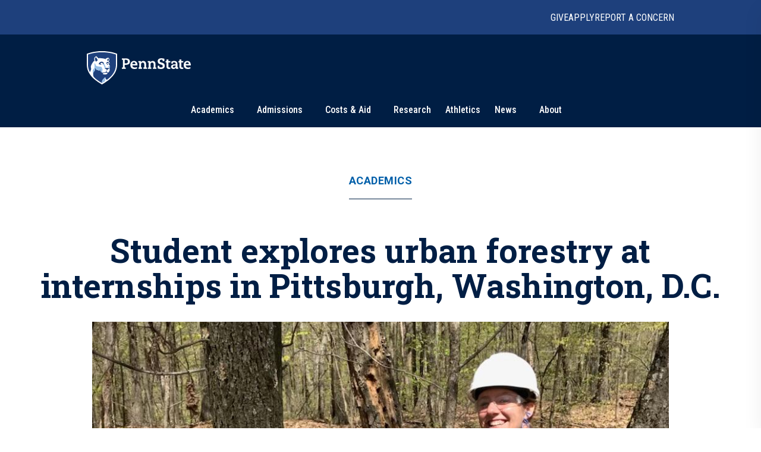

--- FILE ---
content_type: text/html; charset=utf-8
request_url: https://www.psu.edu/news/academics/story/student-explores-urban-forestry-internships-pittsburgh-washington-dc
body_size: 16989
content:
<!DOCTYPE html><html><head><meta charSet="utf-8"/><meta name="viewport" content="width=device-width"/><link rel="canonical" href=""/><title>Student explores urban forestry at internships in Pittsburgh, Washington, D.C. | Penn State University</title><meta name="title" content="Student explores urban forestry at internships in Pittsburgh, Washington, D.C. | Penn State University" data-testid="title"/><meta name="description" content="Jess Sourbeer, of Pittsburgh, has found her niche in forestry through internships at both Penn State Extension and Architect of the Capitol, the federal agency in charge of maintaining Capitol Hill in Washington, D.C." data-testid="description"/><meta name="abstract" content="Jess Sourbeer, of Pittsburgh, has found her niche in forestry through internships at both Penn State Extension and Architect of the Capitol, the federal agency in charge of maintaining Capitol Hill in Washington, D.C." data-testid="abstract"/><meta name="robots" content="noodp, noydir" data-testid="robots"/><meta property="og:type" content="article" data-testid="og:type"/><meta property="og:title" content="Student explores urban forestry at internships in Pittsburgh, Washington, D.C. | Penn State University" data-testid="og:title"/><meta property="og:description" content="Jess Sourbeer, of Pittsburgh, has found her niche in forestry through internships at both Penn State Extension and Architect of the Capitol, the federal agency in charge of maintaining Capitol Hill in Washington, D.C." data-testid="og:description"/><meta property="og:image" content="https://psu-gatsby-files-prod.s3.amazonaws.com/s3fs-public/styles/16_9_1000w/public/Sourbeer%20Chainsaw%20Class.jpg?h=611ce496&amp;itok=AODUQVqg" data-testid="og:image"/><link rel="alternate" type="application/rss+xml" href="/news/rss/rss.xml"/><meta name="next-head-count" content="13"/><style type="text/css">.fresnel-container{margin:0;padding:0;}
@media not all and (min-width:0px) and (max-width:767.98px){.fresnel-at-xs{display:none!important;}}
@media not all and (min-width:768px) and (max-width:999.98px){.fresnel-at-sm{display:none!important;}}
@media not all and (min-width:1000px) and (max-width:1199.98px){.fresnel-at-md{display:none!important;}}
@media not all and (min-width:1200px){.fresnel-at-lg{display:none!important;}}
@media not all and (max-width:767.98px){.fresnel-lessThan-sm{display:none!important;}}
@media not all and (max-width:999.98px){.fresnel-lessThan-md{display:none!important;}}
@media not all and (max-width:1199.98px){.fresnel-lessThan-lg{display:none!important;}}
@media not all and (min-width:768px){.fresnel-greaterThan-xs{display:none!important;}}
@media not all and (min-width:1000px){.fresnel-greaterThan-sm{display:none!important;}}
@media not all and (min-width:1200px){.fresnel-greaterThan-md{display:none!important;}}
@media not all and (min-width:0px){.fresnel-greaterThanOrEqual-xs{display:none!important;}}
@media not all and (min-width:768px){.fresnel-greaterThanOrEqual-sm{display:none!important;}}
@media not all and (min-width:1000px){.fresnel-greaterThanOrEqual-md{display:none!important;}}
@media not all and (min-width:1200px){.fresnel-greaterThanOrEqual-lg{display:none!important;}}
@media not all and (min-width:0px) and (max-width:767.98px){.fresnel-between-xs-sm{display:none!important;}}
@media not all and (min-width:0px) and (max-width:999.98px){.fresnel-between-xs-md{display:none!important;}}
@media not all and (min-width:0px) and (max-width:1199.98px){.fresnel-between-xs-lg{display:none!important;}}
@media not all and (min-width:768px) and (max-width:999.98px){.fresnel-between-sm-md{display:none!important;}}
@media not all and (min-width:768px) and (max-width:1199.98px){.fresnel-between-sm-lg{display:none!important;}}
@media not all and (min-width:1000px) and (max-width:1199.98px){.fresnel-between-md-lg{display:none!important;}}</style><link rel="icon" href="/news/images/favicon.ico" type="image/x-icon"/><link rel="sitemap" type="application/xml" href="/news/sitemap.xml"/><link data-next-font="size-adjust" rel="preconnect" href="/" crossorigin="anonymous"/><link rel="preload" href="/news/_next/static/css/30c21593bc85ef38.css" as="style"/><link rel="stylesheet" href="/news/_next/static/css/30c21593bc85ef38.css" data-n-g=""/><link rel="preload" href="/news/_next/static/css/77a84b375280330e.css" as="style"/><link rel="stylesheet" href="/news/_next/static/css/77a84b375280330e.css" data-n-p=""/><link rel="preload" href="/news/_next/static/css/9e8ce2e31b2372c3.css" as="style"/><link rel="stylesheet" href="/news/_next/static/css/9e8ce2e31b2372c3.css" data-n-p=""/><noscript data-n-css=""></noscript><script defer="" nomodule="" src="/news/_next/static/chunks/polyfills-c67a75d1b6f99dc8.js"></script><script src="/news/_next/static/chunks/webpack-8143d2874d57c22e.js" defer=""></script><script src="/news/_next/static/chunks/framework-e14092e0d084b50d.js" defer=""></script><script src="/news/_next/static/chunks/main-f3839072e6ed400e.js" defer=""></script><script src="/news/_next/static/chunks/pages/_app-a80c86625a365fa5.js" defer=""></script><script src="/news/_next/static/chunks/7112840a-496bc6a5056be667.js" defer=""></script><script src="/news/_next/static/chunks/937-1b0f40837f82b8b8.js" defer=""></script><script src="/news/_next/static/chunks/448-6eac5827fdb12b12.js" defer=""></script><script src="/news/_next/static/chunks/716-8d26a08ef788425f.js" defer=""></script><script src="/news/_next/static/chunks/pages/%5B%5B...slug%5D%5D-792bc437da46f2fe.js" defer=""></script><script src="/news/_next/static/2x7zfGZe2yNjz3J2KYwMq/_buildManifest.js" defer=""></script><script src="/news/_next/static/2x7zfGZe2yNjz3J2KYwMq/_ssgManifest.js" defer=""></script></head><body><div id="__next"><psf-brand-bar data="{&quot;__typename&quot;:&quot;ComponentBrandBar&quot;,&quot;sys&quot;:{&quot;id&quot;:&quot;7BFFBFTJqzbg1jtHjpPZX0&quot;},&quot;brandBarContent&quot;:{&quot;heading&quot;:&quot;Penn State University&quot;,&quot;linkContentCollection&quot;:{&quot;items&quot;:[{&quot;label&quot;:&quot;Give&quot;,&quot;url&quot;:&quot;https://raise.psu.edu&quot;},{&quot;label&quot;:&quot;Apply&quot;,&quot;url&quot;:&quot;https://www.psu.edu/admission&quot;},{&quot;label&quot;:&quot;Report A Concern&quot;,&quot;url&quot;:&quot;https://universityethics.psu.edu/reporting-at-penn-state&quot;}]}},&quot;flyoutInformationLinks&quot;:{&quot;heading&quot;:&quot;Find Information For&quot;,&quot;linkContentCollection&quot;:{&quot;items&quot;:[{&quot;label&quot;:&quot;Visitors&quot;,&quot;url&quot;:&quot;https://www.psu.edu/visitors&quot;},{&quot;label&quot;:&quot;Prospective Students&quot;,&quot;url&quot;:&quot;https://www.psu.edu/prospective-students&quot;},{&quot;label&quot;:&quot;Current Students&quot;,&quot;url&quot;:&quot;https://www.psu.edu/current-students&quot;},{&quot;label&quot;:&quot;Faculty and Staff&quot;,&quot;url&quot;:&quot;https://www.psu.edu/faculty-and-staff&quot;},{&quot;label&quot;:&quot;Business and Industry&quot;,&quot;url&quot;:&quot;https://www.psu.edu/business-and-industry&quot;},{&quot;label&quot;:&quot;Veterans and Military&quot;,&quot;url&quot;:&quot;https://veterans.psu.edu&quot;},{&quot;label&quot;:&quot;Alumni&quot;,&quot;url&quot;:&quot;https://www.alumni.psu.edu&quot;},{&quot;label&quot;:&quot;Media&quot;,&quot;url&quot;:&quot;https://media.psu.edu&quot;}]}},&quot;flyoutHelpfulLinks&quot;:{&quot;heading&quot;:&quot;Helpful Links&quot;,&quot;linkContentCollection&quot;:{&quot;items&quot;:[{&quot;label&quot;:&quot;Find A Campus&quot;,&quot;url&quot;:&quot;https://www.psu.edu/academics/campuses&quot;},{&quot;label&quot;:&quot;Maps&quot;,&quot;url&quot;:&quot;https://www.psu.edu/maps&quot;},{&quot;label&quot;:&quot;Careers&quot;,&quot;url&quot;:&quot;https://hr.psu.edu/careers&quot;},{&quot;label&quot;:&quot;Directory&quot;,&quot;url&quot;:&quot;https://directory.psu.edu&quot;},{&quot;label&quot;:&quot;Academic Calendar&quot;,&quot;url&quot;:&quot;https://www.registrar.psu.edu/academic-calendars&quot;}]}}}" searchoptions="[{&quot;label&quot;:&quot;Penn State News&quot;,&quot;value&quot;:&quot;penn state news&quot;,&quot;slug&quot;:&quot;/news/search&quot;,&quot;queryParamName&quot;:&quot;q&quot;},{&quot;label&quot;:&quot;News Archive&quot;,&quot;value&quot;:&quot;news archive&quot;,&quot;slug&quot;:&quot;/news/search/archive&quot;}]"></psf-brand-bar><psf-header data="{&quot;__typename&quot;:&quot;Header&quot;,&quot;sys&quot;:{&quot;id&quot;:&quot;3ex7O17L04N46NhpzZgp9E&quot;},&quot;navigationCollection&quot;:{&quot;items&quot;:[{&quot;label&quot;:&quot;Academics&quot;,&quot;url&quot;:&quot;https://psu.edu/academics&quot;,&quot;type&quot;:&quot;Top Level With Subs&quot;,&quot;referenceCollection&quot;:{&quot;items&quot;:[{&quot;linkContentCollection&quot;:{&quot;items&quot;:[{&quot;label&quot;:&quot;Undergraduate Studies&quot;,&quot;type&quot;:&quot;Heading Link&quot;,&quot;url&quot;:&quot;https://psu.edu/academics/undergraduate&quot;},{&quot;label&quot;:&quot;Majors&quot;,&quot;type&quot;:&quot;External URL&quot;,&quot;url&quot;:&quot;https://psu.edu/academics/undergraduate/majors&quot;},{&quot;label&quot;:&quot;Honors Programs&quot;,&quot;type&quot;:&quot;External URL&quot;,&quot;url&quot;:&quot;https://psu.edu/academics/undergraduate/honors-programs&quot;},{&quot;label&quot;:&quot;Online Learning&quot;,&quot;type&quot;:&quot;External URL&quot;,&quot;url&quot;:&quot;https://psu.edu/academics/undergraduate/online-learning&quot;}]}},{&quot;linkContentCollection&quot;:{&quot;items&quot;:[{&quot;label&quot;:&quot;Graduate and Professional Studies&quot;,&quot;type&quot;:&quot;Heading Link&quot;,&quot;url&quot;:&quot;https://psu.edu/academics/graduate&quot;},{&quot;label&quot;:&quot;Graduate Programs&quot;,&quot;type&quot;:&quot;External URL&quot;,&quot;url&quot;:&quot;https://bulletins.psu.edu/graduate&quot;},{&quot;label&quot;:&quot;Penn State Dickinson Law&quot;,&quot;type&quot;:&quot;External URL&quot;,&quot;url&quot;:&quot;https://dickinsonlaw.psu.edu/jd-admissions&quot;},{&quot;label&quot;:&quot;College of Medicine&quot;,&quot;type&quot;:&quot;External URL&quot;,&quot;url&quot;:&quot;https://med.psu.edu/education&quot;}]}},{&quot;linkContentCollection&quot;:{&quot;items&quot;:[{&quot;label&quot;:&quot;Online Degrees&quot;,&quot;type&quot;:&quot;Heading Link&quot;,&quot;url&quot;:&quot;https://www.worldcampus.psu.edu&quot;},{&quot;label&quot;:&quot;Academic Colleges&quot;,&quot;type&quot;:&quot;Heading Link&quot;,&quot;url&quot;:&quot;https://psu.edu/academics/colleges&quot;},{&quot;label&quot;:&quot;Campus Locations&quot;,&quot;type&quot;:&quot;Heading Link&quot;,&quot;url&quot;:&quot;https://psu.edu/academics/campuses&quot;}]}},{&quot;linkContentCollection&quot;:{&quot;items&quot;:[{&quot;label&quot;:&quot;Global Education&quot;,&quot;type&quot;:&quot;Heading Link&quot;,&quot;url&quot;:&quot;https://global.psu.edu&quot;},{&quot;label&quot;:&quot;Academic Calendar&quot;,&quot;type&quot;:&quot;Heading Link&quot;,&quot;url&quot;:&quot;https://www.registrar.psu.edu/academic-calendars&quot;}]}}]}},{&quot;label&quot;:&quot;Admissions&quot;,&quot;url&quot;:&quot;https://psu.edu/admission/&quot;,&quot;type&quot;:&quot;Top Level With Subs&quot;,&quot;referenceCollection&quot;:{&quot;items&quot;:[{&quot;linkContentCollection&quot;:{&quot;items&quot;:[{&quot;label&quot;:&quot;Explore Penn State&quot;,&quot;type&quot;:&quot;Heading Link&quot;,&quot;url&quot;:&quot;https://psu.edu/admission/undergraduate/explore&quot;},{&quot;label&quot;:&quot;Find Your Fit Quiz&quot;,&quot;type&quot;:&quot;External URL&quot;,&quot;url&quot;:&quot;https://psu.edu/admission/undergraduate/explore/find-your-fit&quot;},{&quot;label&quot;:&quot;Undergraduate Campuses&quot;,&quot;type&quot;:&quot;External URL&quot;,&quot;url&quot;:&quot;https://psu.edu/admission/undergraduate/explore/campuses&quot;},{&quot;label&quot;:&quot;Residence Life&quot;,&quot;type&quot;:&quot;External URL&quot;,&quot;url&quot;:&quot;https://psu.edu/admission/undergraduate/explore/residence-life&quot;},{&quot;label&quot;:&quot;Clubs and Organizations&quot;,&quot;type&quot;:&quot;External URL&quot;,&quot;url&quot;:&quot;https://psu.edu/admission/undergraduate/explore/clubs-organizations&quot;},{&quot;label&quot;:&quot;Athletics&quot;,&quot;type&quot;:&quot;External URL&quot;,&quot;url&quot;:&quot;https://psu.edu/admission/undergraduate/explore/athletics-recreation&quot;},{&quot;label&quot;:&quot;Well-Being and Safety&quot;,&quot;type&quot;:&quot;External URL&quot;,&quot;url&quot;:&quot;https://psu.edu/admission/undergraduate/explore/well-being-safety&quot;}]}},{&quot;linkContentCollection&quot;:{&quot;items&quot;:[{&quot;label&quot;:&quot;Undergraduate&quot;,&quot;type&quot;:&quot;Heading Link&quot;,&quot;url&quot;:&quot;https://psu.edu/admission/undergraduate&quot;},{&quot;label&quot;:&quot;Academic Credit&quot;,&quot;type&quot;:&quot;External URL&quot;,&quot;url&quot;:&quot;https://psu.edu/admission/undergraduate/credit&quot;},{&quot;label&quot;:&quot;Resources and FAQ&quot;,&quot;type&quot;:&quot;External URL&quot;,&quot;url&quot;:&quot;https://psu.edu/resources&quot;},{&quot;label&quot;:&quot;How to Apply&quot;,&quot;type&quot;:&quot;External URL&quot;,&quot;url&quot;:&quot;https://psu.edu/admission/undergraduate/how-to-apply&quot;},{&quot;label&quot;:&quot;Contact&quot;,&quot;type&quot;:&quot;External URL&quot;,&quot;url&quot;:&quot;https://psu.edu/admission/undergraduate/contact&quot;},{&quot;label&quot;:&quot;Visit&quot;,&quot;type&quot;:&quot;External URL&quot;,&quot;url&quot;:&quot;https://psu.edu/admission/undergraduate/explore/visit-penn-state&quot;}]}},{&quot;linkContentCollection&quot;:{&quot;items&quot;:[{&quot;label&quot;:&quot;Graduate&quot;,&quot;type&quot;:&quot;Heading Link&quot;,&quot;url&quot;:&quot;https://psu.edu/admission/graduate&quot;},{&quot;label&quot;:&quot;How to Apply&quot;,&quot;type&quot;:&quot;External URL&quot;,&quot;url&quot;:&quot;https://gradschool.psu.edu/admissions/how-to-apply&quot;},{&quot;label&quot;:&quot;Programs&quot;,&quot;type&quot;:&quot;External URL&quot;,&quot;url&quot;:&quot;https://bulletins.psu.edu/graduate&quot;},{&quot;label&quot;:&quot;Continuing Education&quot;,&quot;type&quot;:&quot;Heading Link&quot;,&quot;url&quot;:&quot;https://psu.edu/admission#continuing&quot;},{&quot;label&quot;:&quot;Programs&quot;,&quot;type&quot;:&quot;External URL&quot;,&quot;url&quot;:&quot;https://continuinged.psu.edu/explore-programs&quot;}]}},{&quot;linkContentCollection&quot;:{&quot;items&quot;:[{&quot;label&quot;:&quot;Professional Schools&quot;,&quot;type&quot;:&quot;Heading Link&quot;,&quot;url&quot;:&quot;https://psu.edu/admission#prof&quot;},{&quot;label&quot;:&quot;Penn State Dickinson Law&quot;,&quot;type&quot;:&quot;External URL&quot;,&quot;url&quot;:&quot;https://dickinsonlaw.psu.edu/jd-admissions&quot;},{&quot;label&quot;:&quot;College of Medicine&quot;,&quot;type&quot;:&quot;External URL&quot;,&quot;url&quot;:&quot;https://med.psu.edu/education&quot;},{&quot;label&quot;:&quot;Online&quot;,&quot;type&quot;:&quot;Heading Link&quot;,&quot;url&quot;:&quot;https://www.worldcampus.psu.edu&quot;}]}}]}},{&quot;label&quot;:&quot;Costs &amp; Aid&quot;,&quot;url&quot;:&quot;https://psu.edu/costs-aid&quot;,&quot;type&quot;:&quot;Top Level With Subs&quot;,&quot;referenceCollection&quot;:{&quot;items&quot;:[{&quot;linkContentCollection&quot;:{&quot;items&quot;:[{&quot;label&quot;:&quot;How Aid Works&quot;,&quot;type&quot;:&quot;Heading Link&quot;,&quot;url&quot;:&quot;https://psu.edu/costs-aid/how-aid-works&quot;},{&quot;label&quot;:&quot;Types of Aid&quot;,&quot;type&quot;:&quot;Heading Link&quot;,&quot;url&quot;:&quot;https://psu.edu/costs-aid/types-of-aid&quot;},{&quot;label&quot;:&quot;Scholarships&quot;,&quot;type&quot;:&quot;External URL&quot;,&quot;url&quot;:&quot;https://psu.edu/costs-aid/types-of-aid/scholarships&quot;},{&quot;label&quot;:&quot;Grants&quot;,&quot;type&quot;:&quot;External URL&quot;,&quot;url&quot;:&quot;https://psu.edu/costs-aid/types-of-aid/grants&quot;},{&quot;label&quot;:&quot;Student Employment&quot;,&quot;type&quot;:&quot;External URL&quot;,&quot;url&quot;:&quot;https://psu.edu/costs-aid/types-of-aid/student-employment&quot;},{&quot;label&quot;:&quot;Federal Work-Study&quot;,&quot;type&quot;:&quot;External URL&quot;,&quot;url&quot;:&quot;https://psu.edu/costs-aid/types-of-aid/federal-work-study&quot;},{&quot;label&quot;:&quot;Loans&quot;,&quot;type&quot;:&quot;External URL&quot;,&quot;url&quot;:&quot;https://psu.edu/costs-aid/types-of-aid/loans&quot;}]}},{&quot;linkContentCollection&quot;:{&quot;items&quot;:[{&quot;label&quot;:&quot;Apply for Aid&quot;,&quot;type&quot;:&quot;Heading Link&quot;,&quot;url&quot;:&quot;https://psu.edu/costs-aid/apply-for-aid&quot;},{&quot;label&quot;:&quot;Prospective Students&quot;,&quot;type&quot;:&quot;External URL&quot;,&quot;url&quot;:&quot;https://psu.edu/costs-aid/apply-for-aid/prospective-students&quot;},{&quot;label&quot;:&quot;Current Students&quot;,&quot;type&quot;:&quot;External URL&quot;,&quot;url&quot;:&quot;https://psu.edu/costs-aid/apply-for-aid/current-students&quot;},{&quot;label&quot;:&quot;Transfer Students&quot;,&quot;type&quot;:&quot;External URL&quot;,&quot;url&quot;:&quot;https://psu.edu/costs-aid/apply-for-aid/transfer-students&quot;},{&quot;label&quot;:&quot;Military and Veteran Students&quot;,&quot;type&quot;:&quot;External URL&quot;,&quot;url&quot;:&quot;https://psu.edu/costs-aid/apply-for-aid/military-and-veteran-students&quot;},{&quot;label&quot;:&quot;Graduate and Professional Students&quot;,&quot;type&quot;:&quot;External URL&quot;,&quot;url&quot;:&quot;https://psu.edu/costs-aid/apply-for-aid/graduate-professional-students&quot;}]}},{&quot;linkContentCollection&quot;:{&quot;items&quot;:[{&quot;label&quot;:&quot;Managing Your Aid&quot;,&quot;type&quot;:&quot;Heading Link&quot;,&quot;url&quot;:&quot;https://psu.edu/costs-aid/managing-aid&quot;},{&quot;label&quot;:&quot;Understanding Your Offer&quot;,&quot;type&quot;:&quot;External URL&quot;,&quot;url&quot;:&quot;https://psu.edu/costs-aid/managing-aid/understanding-your-offer&quot;},{&quot;label&quot;:&quot;Paying Your Bill&quot;,&quot;type&quot;:&quot;External URL&quot;,&quot;url&quot;:&quot;https://psu.edu/costs-aid/managing-aid/paying-your-bill&quot;},{&quot;label&quot;:&quot;Why Aid is On Hold&quot;,&quot;type&quot;:&quot;External URL&quot;,&quot;url&quot;:&quot;https://psu.edu/costs-aid/managing-aid/why-aid-is-on-hold&quot;},{&quot;label&quot;:&quot;Special or Unusual Circumstances&quot;,&quot;type&quot;:&quot;External URL&quot;,&quot;url&quot;:&quot;https://psu.edu/costs-aid/managing-aid/special-circumstances&quot;},{&quot;label&quot;:&quot;Accepting or Declining Aid&quot;,&quot;type&quot;:&quot;External URL&quot;,&quot;url&quot;:&quot;https://psu.edu/costs-aid/managing-aid/accepting-or-declining-aid&quot;}]}},{&quot;linkContentCollection&quot;:{&quot;items&quot;:[{&quot;label&quot;:&quot;Cost of Attendance&quot;,&quot;type&quot;:&quot;Heading Link&quot;,&quot;url&quot;:&quot;https://psu.edu/costs-aid/costs-of-attendance&quot;},{&quot;label&quot;:&quot;Resources and FAQ&quot;,&quot;type&quot;:&quot;Heading Link&quot;,&quot;url&quot;:&quot;https://psu.edu/resources/faq&quot;},{&quot;label&quot;:&quot;Contact&quot;,&quot;type&quot;:&quot;Heading Link&quot;,&quot;url&quot;:&quot;https://psu.edu/costs-aid/contact&quot;}]}}]}},{&quot;referenceCollection&quot;:{&quot;items&quot;:[]},&quot;label&quot;:&quot;Research&quot;,&quot;url&quot;:&quot;https://psu.edu/research&quot;,&quot;type&quot;:&quot;Top Level&quot;},{&quot;referenceCollection&quot;:{&quot;items&quot;:[]},&quot;label&quot;:&quot;Athletics&quot;,&quot;url&quot;:&quot;https://gopsusports.com/&quot;,&quot;type&quot;:&quot;Top Level&quot;},{&quot;label&quot;:&quot;News&quot;,&quot;url&quot;:&quot;https://www.psu.edu/news&quot;,&quot;type&quot;:&quot;Top Level With Subs&quot;,&quot;referenceCollection&quot;:{&quot;items&quot;:[{&quot;linkContentCollection&quot;:{&quot;items&quot;:[]}},{&quot;linkContentCollection&quot;:{&quot;items&quot;:[{&quot;label&quot;:&quot;Latest News&quot;,&quot;type&quot;:&quot;Heading Link&quot;,&quot;url&quot;:&quot;https://psu.edu/news/latest-news&quot;},{&quot;label&quot;:&quot;Academics&quot;,&quot;type&quot;:&quot;Heading Link&quot;,&quot;url&quot;:&quot;https://psu.edu/news/academics&quot;},{&quot;label&quot;:&quot;Our Research&quot;,&quot;type&quot;:&quot;Heading Link&quot;,&quot;url&quot;:&quot;https://psu.edu/news/research&quot;},{&quot;label&quot;:&quot;Campus Life&quot;,&quot;type&quot;:&quot;Heading Link&quot;,&quot;url&quot;:&quot;https://psu.edu/news/campus-life&quot;}]}},{&quot;linkContentCollection&quot;:{&quot;items&quot;:[{&quot;label&quot;:&quot;Athletics&quot;,&quot;type&quot;:&quot;Heading Link&quot;,&quot;url&quot;:&quot;https://psu.edu/news/athletics&quot;},{&quot;label&quot;:&quot;Administration&quot;,&quot;type&quot;:&quot;Heading Link&quot;,&quot;url&quot;:&quot;https://psu.edu/news/administration&quot;},{&quot;label&quot;:&quot;Arts and Entertainment&quot;,&quot;type&quot;:&quot;Heading Link&quot;,&quot;url&quot;:&quot;https://psu.edu/news/arts-and-entertainment&quot;},{&quot;label&quot;:&quot;College and Campus News&quot;,&quot;type&quot;:&quot;Heading Link&quot;,&quot;url&quot;:&quot;https://psu.edu/news/penn-state-college-and-campus-news&quot;}]}}]}},{&quot;label&quot;:&quot;About&quot;,&quot;url&quot;:&quot;https://psu.edu/about&quot;,&quot;type&quot;:&quot;Top Level With Subs&quot;,&quot;referenceCollection&quot;:{&quot;items&quot;:[{&quot;linkContentCollection&quot;:{&quot;items&quot;:[{&quot;label&quot;:&quot;Mission and Values&quot;,&quot;type&quot;:&quot;Heading Link&quot;,&quot;url&quot;:&quot;https://psu.edu/about/mission-and-values&quot;},{&quot;label&quot;:&quot;History&quot;,&quot;type&quot;:&quot;Heading Link&quot;,&quot;url&quot;:&quot;https://psu.edu/about/history&quot;},{&quot;label&quot;:&quot;Traditions&quot;,&quot;type&quot;:&quot;External URL&quot;,&quot;url&quot;:&quot;https://psu.edu/about/traditions&quot;},{&quot;label&quot;:&quot;Nittany Lion Shrine&quot;,&quot;type&quot;:&quot;External URL&quot;,&quot;url&quot;:&quot;https://psu.edu/about/nittany-lion-shrine&quot;}]}},{&quot;linkContentCollection&quot;:{&quot;items&quot;:[{&quot;label&quot;:&quot;Facts and Rankings&quot;,&quot;type&quot;:&quot;Heading Link&quot;,&quot;url&quot;:&quot;https://psu.edu/about/facts-and-rankings&quot;},{&quot;label&quot;:&quot;Belonging&quot;,&quot;type&quot;:&quot;Heading Link&quot;,&quot;url&quot;:&quot;https://psu.edu/about/belonging&quot;}]}},{&quot;linkContentCollection&quot;:{&quot;items&quot;:[{&quot;label&quot;:&quot;Leadership&quot;,&quot;type&quot;:&quot;Heading Link&quot;,&quot;url&quot;:&quot;https://psu.edu/about/leadership&quot;},{&quot;label&quot;:&quot;Board of Trustees&quot;,&quot;type&quot;:&quot;External URL&quot;,&quot;url&quot;:&quot;https://trustees.psu.edu&quot;},{&quot;label&quot;:&quot;President&#x27;s Office&quot;,&quot;type&quot;:&quot;External URL&quot;,&quot;url&quot;:&quot;https://psu.edu/president&quot;},{&quot;label&quot;:&quot;University Faculty Senate&quot;,&quot;type&quot;:&quot;External URL&quot;,&quot;url&quot;:&quot;https://senate.psu.edu&quot;}]}},{&quot;linkContentCollection&quot;:{&quot;items&quot;:[{&quot;label&quot;:&quot;Our Impact&quot;,&quot;type&quot;:&quot;Heading Link&quot;,&quot;url&quot;:&quot;https://psu.edu/our-impact&quot;},{&quot;label&quot;:&quot;Stories of Impact&quot;,&quot;type&quot;:&quot;External URL&quot;,&quot;url&quot;:&quot;https://psu.edu/impact/&quot;}]}}]}}]}}"></psf-header><main id="main" class="layout_main__88FzF"><article data-testid="article"><div class="article-header_articleHeader__2OlVW"><a data-link-type="nextjs" class="article-header_articleTopic___KasL" id="article-primary-tag" href="/news/academics">Academics</a><h1 class="article-header_articleTitle__wF1eO">Student explores urban forestry at internships in Pittsburgh, Washington, D.C.</h1></div><figure itemscope="" itemType="http://schema.org/ImageObject" class="article-hero-image_articleHeroImage__lVCi1" data-testid="article-hero-image"><button class="article-hero-image_imageButton__iJzX_"><img src="https://psu-gatsby-files-prod.s3.amazonaws.com/s3fs-public/styles/4_3_1500w/public/Sourbeer%20Chainsaw%20Class.jpg?h=611ce496&amp;itok=WbFA9ikK" alt="Jess Sourbeer at tree" srcSet="https://psu-gatsby-files-prod.s3.amazonaws.com/s3fs-public/styles/4_3_280w/public/Sourbeer%20Chainsaw%20Class.jpg?h=611ce496&amp;itok=BY9lNuXg 280w, https://psu-gatsby-files-prod.s3.amazonaws.com/s3fs-public/styles/4_3_500w/public/Sourbeer%20Chainsaw%20Class.jpg?h=611ce496&amp;itok=fdsj1Qn3 500w, https://psu-gatsby-files-prod.s3.amazonaws.com/s3fs-public/styles/4_3_1000w/public/Sourbeer%20Chainsaw%20Class.jpg?h=611ce496&amp;itok=3YvRJH6f 1000w, https://psu-gatsby-files-prod.s3.amazonaws.com/s3fs-public/styles/4_3_1500w/public/Sourbeer%20Chainsaw%20Class.jpg?h=611ce496&amp;itok=WbFA9ikK 1500w" sizes="(min-width: 1080px) 1092px, 95vw" loading="lazy" data-testid="image" itemProp="contentUrl" class="image_image__VjCRd" style="aspect-ratio:4 / 3"/></button><figcaption id="caption" class="caption_caption__NUVUU article-hero-image_caption__M94xx" data-testid="caption"><div class="caption_wrapper__TvVG_"><div class="caption_captionContentWrapper__DBIP0 caption-background"><div class="caption_captionContent__ooqwN"><p><span>Jess Sourbeer, a forest ecosystem management student in Penn State’s College of Agricultural Sciences, is passionate about forestry.&nbsp;</span> <span class="caption_captionCredit___hoK5" data-testid="credit">Credit: <!-- -->Jess Sourbeer<!-- -->. <!-- -->All Rights Reserved<!-- -->.</span></p></div></div><button id="article-caption-expand">Expand</button></div></figcaption></figure><div class="article-top-social-share_outer__tYbND"><div class="article-top-social-share_inner__hHyrG"><div class="article-top-social-share_articleTopGrid__uFbzB"><p class="article-top-social-share_publishDate__TX0Gj">August 7, 2019</p><p class="article-top-social-share_authorName__Ob6EX">By <!-- -->Kelly Jedrzejewski</p><div data-testid="addthis-widget" class="article-top-social-share_socialShare__GyAms"><div class="article-top-social-share_content__OYcDe article-top-social-share_inline__kSd0u"><button id="main-facebook" aria-label="facebook" class="react-share__ShareButton article-top-social-share_socialButton__Wi8LM article-top-social-share_inline__kSd0u" style="background-color:transparent;border:none;padding:0;font:inherit;color:inherit;cursor:pointer"><svg viewBox="0 0 64 64" width="64" height="64"><rect width="64" height="64" rx="0" ry="0" fill="#3b5998"></rect><path d="M34.1,47V33.3h4.6l0.7-5.3h-5.3v-3.4c0-1.5,0.4-2.6,2.6-2.6l2.8,0v-4.8c-0.5-0.1-2.2-0.2-4.1-0.2 c-4.1,0-6.9,2.5-6.9,7V28H24v5.3h4.6V47H34.1z" fill="white"></path></svg></button><button id="main-twitter" aria-label="twitter" class="react-share__ShareButton article-top-social-share_socialButton__Wi8LM article-top-social-share_inline__kSd0u" style="background-color:transparent;border:none;padding:0;font:inherit;color:inherit;cursor:pointer"><svg viewBox="0 0 64 64" width="64" height="64"><rect width="64" height="64" rx="0" ry="0" fill="#00aced"></rect><path d="M48,22.1c-1.2,0.5-2.4,0.9-3.8,1c1.4-0.8,2.4-2.1,2.9-3.6c-1.3,0.8-2.7,1.3-4.2,1.6 C41.7,19.8,40,19,38.2,19c-3.6,0-6.6,2.9-6.6,6.6c0,0.5,0.1,1,0.2,1.5c-5.5-0.3-10.3-2.9-13.5-6.9c-0.6,1-0.9,2.1-0.9,3.3 c0,2.3,1.2,4.3,2.9,5.5c-1.1,0-2.1-0.3-3-0.8c0,0,0,0.1,0,0.1c0,3.2,2.3,5.8,5.3,6.4c-0.6,0.1-1.1,0.2-1.7,0.2c-0.4,0-0.8,0-1.2-0.1 c0.8,2.6,3.3,4.5,6.1,4.6c-2.2,1.8-5.1,2.8-8.2,2.8c-0.5,0-1.1,0-1.6-0.1c2.9,1.9,6.4,2.9,10.1,2.9c12.1,0,18.7-10,18.7-18.7 c0-0.3,0-0.6,0-0.8C46,24.5,47.1,23.4,48,22.1z" fill="white"></path></svg></button><button id="main-linkedin" aria-label="linkedin" class="react-share__ShareButton article-top-social-share_socialButton__Wi8LM article-top-social-share_inline__kSd0u" style="background-color:transparent;border:none;padding:0;font:inherit;color:inherit;cursor:pointer"><svg viewBox="0 0 64 64" width="64" height="64"><rect width="64" height="64" rx="0" ry="0" fill="#007fb1"></rect><path d="M20.4,44h5.4V26.6h-5.4V44z M23.1,18c-1.7,0-3.1,1.4-3.1,3.1c0,1.7,1.4,3.1,3.1,3.1 c1.7,0,3.1-1.4,3.1-3.1C26.2,19.4,24.8,18,23.1,18z M39.5,26.2c-2.6,0-4.4,1.4-5.1,2.8h-0.1v-2.4h-5.2V44h5.4v-8.6 c0-2.3,0.4-4.5,3.2-4.5c2.8,0,2.8,2.6,2.8,4.6V44H46v-9.5C46,29.8,45,26.2,39.5,26.2z" fill="white"></path></svg></button><button id="main-email" aria-label="email" class="react-share__ShareButton article-top-social-share_socialButton__Wi8LM article-top-social-share_inline__kSd0u" style="background-color:transparent;border:none;padding:0;font:inherit;color:inherit;cursor:pointer"><svg viewBox="0 0 64 64" width="64" height="64"><rect width="64" height="64" rx="0" ry="0" fill="#7f7f7f"></rect><path d="M17,22v20h30V22H17z M41.1,25L32,32.1L22.9,25H41.1z M20,39V26.6l12,9.3l12-9.3V39H20z" fill="white"></path></svg></button><button class="article-top-social-share_printButton__EXFYY article-top-social-share_socialButton__Wi8LM article-top-social-share_inline__kSd0u" id="main-print"><svg xmlns="http://www.w3.org/2000/svg" aria-labelledby="at-svg-print-4" class="icon--print_inline_svg__at-icon icon--print_inline_svg__at-icon-print" style="fill:#fff;width:32px;height:32px" viewBox="0 0 32 32"><path d="M24.67 10.62h-2.86V7.49H10.82v3.12H7.95c-.5 0-.9.4-.9.9v7.66h3.77v1.31L15 24.66h6.81v-5.44h3.77v-7.7c-.01-.5-.41-.9-.91-.9zM11.88 8.56h8.86v2.06h-8.86V8.56zm10.98 9.18h-1.05v-2.1h-1.06v7.96H16.4c-1.58 0-.82-3.74-.82-3.74s-3.65.89-3.69-.78v-3.43h-1.06v2.06H9.77v-3.58h13.09v3.61zm.75-4.91c-.4 0-.72-.32-.72-.72s.32-.72.72-.72c.4 0 .72.32.72.72s-.32.72-.72.72zm-4.12 2.96h-6.1v1.06h6.1v-1.06zm-6.11 3.15h6.1v-1.06h-6.1v1.06z"></path></svg></button></div></div></div></div></div><div class="basic-story_paragraphContainer__TWxF3"><div class="text-content_outer__fxYfg text-intro"><div class="text-content_inner__OK4E9"><div class="text-content_textContent__f06k1"><div id="text-content-container"><p>UNIVERSITY PARK, Pa. — Jess Sourbeer has found her niche in forestry through internships at both Penn State Extension and Architect of the Capitol, the federal agency in charge of maintaining Capitol Hill in Washington, D.C.</p>
<p>The senior <a href="https://ecosystems.psu.edu/majors/forest-ecosystem-management">forest ecosystem management</a> student in <a href="https://agsci.psu.edu/">Penn State’s College of Agricultural Sciences</a> said these two internships have shaped her dreams of working in urban forestry.</p>
<h3>A taste of urban forestry</h3>
<p>Last summer, Sourbeer worked at the <a href="https://extension.psu.edu/">Penn State Extension</a> office in her hometown of Pittsburgh as an intern doing a preliminary forest inventory of the trees along trails in North Park, a county park with 2,000 acres of forested land outside of the city. Sourbeer and two other interns focused on inventorying different kinds of trees to complete their own projects.&nbsp;</p>
<p>“The work we did gave the park a base map and more detailed information about its trees,” she said. “Each point on the online map is a tree, so it will be easier to do any management that needs to be done in the future.”</p>
<p>Because the park is used by hikers, mountain bikers and horseback riders, trail maintenance and safety are high priorities. Sourbeer focused her project on hazard trees, which are dead or dying trees that could fall onto the trail and possibly harm someone. The other interns looked at red pine regeneration and invasive species. After mapping the trees, the interns presented their findings to the director of the Allegheny County Parks Department and to Penn State Extension personnel.</p>
<p>After getting a taste of urban forestry, Sourbeer is continuing to pursue her interests this summer with an internship at Architect of the Capitol. The federal agency maintains the U.S. Capitol, the U.S. Capitol Visitor Center, the U.S. Senate office buildings, the U.S. House of Representatives office buildings, the Supreme Court Building, the Library of Congress, the U.S. Botanic Garden, and the U.S. Capitol Grounds.</p>
<p>“I wear a lot of different hats,” she said, “but the biggest project is preparing for the next level of arboretum certification at the Capitol Grounds.”</p>
<p>There are four levels of certification for accredited arboreta, and the U.S. Capitol Grounds were listed as a level two arboretum in 2017 on the Morton Register of Arboreta, a comprehensive database of arboreta and public gardens that have a substantial focus on woody plants for the benefit of the public, science and conservation.</p>
<p>A lot of preparation goes into reaching the next level of certification, Sourbeer said. She is helping place identifying plaques on all the trees on the 270-acre tract of land, listing their family, genus and species. Some of the plaques need to be added to trees, while others need to be replaced with memorial tree designations. Sourbeer explained that memorial trees are selected to serve as living memorials to something or someone and need to be marked with informational plaques.</p>
<h3>'These trees have incredible stories'</h3>
<p>Sourbeer also is minoring in geographic information science (GIS), and another significant part of her internship is creating a geographic information system database of the trees on the U.S. Capitol Grounds. Such a database is aimed at capturing, analyzing and managing geographic data. It can be used to aid and achieve a variety of management objectives through the creation of maps, statistical data collection and data analysis.</p>
<p>One of the highlights of her internship included working with Washington's famous Japanese cherry trees. Many of the original gift trees are beginning to die, so the staff at the Architect of the Capitol are working with the U.S. Botanic Gardens to take cuttings of the original trees, plant them, and care for them until the new trees are large enough to replace some of the older trees.</p>
<p>“When these young trees are planted back on the grounds again, you have healthy young trees with the same genetics as the older ones,” Sourbeer said.</p>
<p>Cataloging plants is another major part of her internship. Sourbeer said that the U.S. Botanic Gardens have made many interesting hybrids and cultivars out of tress on the U.S. Capitol Grounds and other plants that are specific to Washington.</p>
<p>In order to make these cultivars viable and differentiate them, the plants must be cataloged in a herbarium, which is a large plant library. Sourbeer and her fellow interns are working in the herbarium in the basement of the National Arboretum with clippings from the trees on the Capitol Grounds.</p>
<p>Sourbeer’s final task as an intern is submitting about seven trees to the National Register of Champion Trees. This campaign, launched by the Washington-based nonprofit American Forests in the 1940s, seeks to locate and preserve the largest living specimens of trees from across the country.</p>
<p>Once the trees are located, they must be measured and submitted to the register. Sourbeer will be looking into the history of the trees she is submitting.</p>
<p>“These trees have really incredible stories,” she said.</p>
<p>Sourbeer's internship experiences have solidified her desire to pursue a career in urban forestry.</p>
<p>“I want to have a career in urban forestry and GIS because I love seeing how my work can impact the community,” she said. “Typical forestry work is incredibly important, but with urban and community forestry, your work affects more people on a day-to-day basis. You get to see the happiness on people’s faces when they come into a park, and there’s nothing better.”</p>
</div></div></div></div></div><div class="basic-story_updatedContainer__fKQ60"><div class="basic-story_updated__EkcOf">Last Updated <!-- -->August 19, 2019</div></div><section class="media-contact-list_container__1uep6"><h3 class="media-contact-list_title__hpRtk">Contact</h3><ul class="media-contact-list_list__FrkOp" data-testid="contacts"><li class="media-contact-list_contact__0yNSI"><div class="media-contact_contactGrid__7Sb7R"><p class="media-contact_name__jaYHI">Amy Duke</p><ul class="media-contact_list__o2Db4"><li class="media-contact_listItem__uLkAF"><a data-link-type="nextjs" class="media-contact_itemLink__oc9dw" href="mailto:ajd217@psu.edu">ajd217@psu.edu</a></li><li class="media-contact_listItem__uLkAF">Cell Phone: <a data-link-type="nextjs" class="media-contact_itemLink__oc9dw" href="tel:(814) 865-6616">(814) 865-6616</a></li></ul></div></li></ul></section><section class="article-tags_outer__dHrwq"><h3 class="article-tags_title__8MQNs">Tags</h3><ul class="article-tags_list__Euped"><li class="article-tags_listItem__8O2kq"><a data-link-type="nextjs" class="tag_tag__TPikM" id="article-tag-click" href="/news/academics">Academics</a></li><li class="article-tags_listItem__8O2kq"><a data-link-type="nextjs" class="tag_tag__TPikM" id="article-tag-click" href="/news/academics/student-success">Student Success</a></li><li class="article-tags_listItem__8O2kq"><a data-link-type="nextjs" class="tag_tag__TPikM" id="article-tag-click" href="/news/academics/career-development">Career Development</a></li><li class="article-tags_listItem__8O2kq"><a data-link-type="nextjs" class="tag_tag__TPikM" id="article-tag-click" href="/news/campus-life/sustainability">Sustainability</a></li><li class="article-tags_listItem__8O2kq"><a data-link-type="nextjs" class="tag_tag__TPikM" id="article-tag-click" href="/news/students">Students</a></li><li class="article-tags_listItem__8O2kq"><a data-link-type="nextjs" class="tag_tag__TPikM" id="article-tag-click" href="/news/visitors-and-neighbors">Visitors and Neighbors</a></li><li class="article-tags_listItem__8O2kq"><a data-link-type="nextjs" class="tag_tag__TPikM" id="article-tag-click" href="/news/faculty-and-staff">Faculty and Staff</a></li><li class="article-tags_listItem__8O2kq"><a data-link-type="nextjs" class="tag_tag__TPikM" id="article-tag-click" href="/news/business-and-industry">Business and Industry</a></li><li class="article-tags_listItem__8O2kq"><a data-link-type="nextjs" class="tag_tag__TPikM" id="article-tag-click" href="/news/alumni">Alumni</a></li><li class="article-tags_listItem__8O2kq"><a data-link-type="nextjs" class="tag_tag__TPikM" id="article-tag-click" href="/news/university-park">University Park</a></li><li class="article-tags_listItem__8O2kq"><a data-link-type="nextjs" class="tag_tag__TPikM" id="article-tag-click" href="/news/agricultural-sciences">Agricultural Sciences</a></li><li class="article-tags_listItem__8O2kq"><a data-link-type="nextjs" class="tag_tag__TPikM" id="article-tag-click" href="/news/agricultural-sciences/penn-state-extension">Penn State Extension</a></li></ul></section><section class="email-newsletter_outer__7vgF9"><div class="email-newsletter_inner__KJab2"><p class="email-newsletter_text__rnIML">Get the news by email</p><a data-link-type="nextjs" class="button_button___31pr button_allCapsButton__C0JHW button_withChevron__3zxNX" href="https://headlines.psu.edu/">Subscribe</a></div></section></article></main> <psf-footer data="{&quot;__typename&quot;:&quot;ItemSiteFooter&quot;,&quot;sys&quot;:{&quot;id&quot;:&quot;xCG0GjpZoD6ymWgRjO6CX&quot;},&quot;phone&quot;:&quot;1-814-865-4700&quot;,&quot;fax&quot;:null,&quot;email&quot;:null,&quot;streetAddress&quot;:&quot;201 Old Main&quot;,&quot;city&quot;:&quot;University Park&quot;,&quot;zipCode&quot;:&quot;16802&quot;,&quot;state&quot;:&quot;PA&quot;,&quot;institutionName&quot;:&quot;The Pennsylvania State University&quot;,&quot;socialLinksCollection&quot;:{&quot;items&quot;:[{&quot;url&quot;:&quot;https://www.instagram.com/pennstate/&quot;,&quot;socialMediaPlatform&quot;:&quot;Instagram&quot;},{&quot;url&quot;:&quot;https://www.facebook.com/pennstate/&quot;,&quot;socialMediaPlatform&quot;:&quot;Facebook&quot;},{&quot;url&quot;:&quot;https://www.linkedin.com/school/penn-state-university/&quot;,&quot;socialMediaPlatform&quot;:&quot;LinkedIn&quot;},{&quot;url&quot;:&quot;https://www.youtube.com/@pennstate&quot;,&quot;socialMediaPlatform&quot;:&quot;YouTube&quot;},{&quot;url&quot;:&quot;https://www.tiktok.com/@pennstate&quot;,&quot;socialMediaPlatform&quot;:&quot;TikTok&quot;}]},&quot;linksCollection&quot;:{&quot;items&quot;:[{&quot;heading&quot;:&quot;Explore&quot;,&quot;linkContentCollection&quot;:{&quot;items&quot;:[{&quot;label&quot;:&quot;News&quot;,&quot;url&quot;:&quot;https://www.psu.edu/news/&quot;},{&quot;label&quot;:&quot;Careers&quot;,&quot;url&quot;:&quot;https://hr.psu.edu/careers&quot;},{&quot;label&quot;:&quot;Colleges&quot;,&quot;url&quot;:&quot;https://psu.edu/academics/colleges&quot;},{&quot;label&quot;:&quot;Campuses&quot;,&quot;url&quot;:&quot;https://psu.edu/academics/campuses&quot;},{&quot;label&quot;:&quot;Contact Us&quot;,&quot;url&quot;:&quot;https://psu.edu/contact-us&quot;}]}},{&quot;heading&quot;:&quot;Student Support&quot;,&quot;linkContentCollection&quot;:{&quot;items&quot;:[{&quot;label&quot;:&quot;Registrar&quot;,&quot;url&quot;:&quot;http://www.registrar.psu.edu/&quot;},{&quot;label&quot;:&quot;Bursar&quot;,&quot;url&quot;:&quot;http://www.bursar.psu.edu/&quot;},{&quot;label&quot;:&quot;Student Affairs&quot;,&quot;url&quot;:&quot;https://studentaffairs.psu.edu/&quot;},{&quot;label&quot;:&quot;Housing and Food Services&quot;,&quot;url&quot;:&quot;https://liveon.psu.edu/&quot;}]}},{&quot;heading&quot;:&quot;Quick Links&quot;,&quot;linkContentCollection&quot;:{&quot;items&quot;:[{&quot;label&quot;:&quot;Maps&quot;,&quot;url&quot;:&quot;https://psu.edu/maps&quot;},{&quot;label&quot;:&quot;Directory&quot;,&quot;url&quot;:&quot;https://www.psu.edu/search/directories&quot;},{&quot;label&quot;:&quot;Libraries&quot;,&quot;url&quot;:&quot;https://libraries.psu.edu/&quot;},{&quot;label&quot;:&quot;Academic Calendar&quot;,&quot;url&quot;:&quot;https://www.registrar.psu.edu/academic-calendars/&quot;},{&quot;label&quot;:&quot;LionPATH&quot;,&quot;url&quot;:&quot;https://lionpathsupport.psu.edu/&quot;},{&quot;label&quot;:&quot;Penn State Health&quot;,&quot;url&quot;:&quot;https://www.pennstatehealth.org/&quot;}]}},{&quot;heading&quot;:&quot;Resources&quot;,&quot;linkContentCollection&quot;:{&quot;items&quot;:[{&quot;label&quot;:&quot;Prospective Students&quot;,&quot;url&quot;:&quot;https://psu.edu/prospective-students&quot;},{&quot;label&quot;:&quot;Current Students&quot;,&quot;url&quot;:&quot;https://psu.edu/current-students&quot;},{&quot;label&quot;:&quot;International Students&quot;,&quot;url&quot;:&quot;https://global.psu.edu/&quot;},{&quot;label&quot;:&quot;Business and Industry&quot;,&quot;url&quot;:&quot;https://psu.edu/business-and-industry&quot;},{&quot;label&quot;:&quot;Veterans and Military&quot;,&quot;url&quot;:&quot;https://veterans.psu.edu/&quot;},{&quot;label&quot;:&quot;Visitors&quot;,&quot;url&quot;:&quot;https://psu.edu/visitors&quot;},{&quot;label&quot;:&quot;Faculty and Staff&quot;,&quot;url&quot;:&quot;https://psu.edu/faculty-and-staff&quot;},{&quot;label&quot;:&quot;Alumni&quot;,&quot;url&quot;:&quot;https://www.alumni.psu.edu/&quot;},{&quot;label&quot;:&quot;Media&quot;,&quot;url&quot;:&quot;https://media.psu.edu/&quot;}]}},{&quot;heading&quot;:&quot;Stay Connected&quot;,&quot;linkContentCollection&quot;:{&quot;items&quot;:[{&quot;label&quot;:&quot;Emails / Headlines&quot;,&quot;url&quot;:&quot;https://headlines.psu.edu/&quot;},{&quot;label&quot;:&quot;Emergency Notifications&quot;,&quot;url&quot;:&quot;https://psualert.psu.edu/&quot;},{&quot;label&quot;:&quot;Penn State Go&quot;,&quot;url&quot;:&quot;https://mobile.psu.edu/&quot;},{&quot;label&quot;:&quot;Strategic Communications&quot;,&quot;url&quot;:&quot;https://strategiccommunications.psu.edu/&quot;},{&quot;label&quot;:&quot;Report Misconduct&quot;,&quot;url&quot;:&quot;https://universityethics.psu.edu/reporting-at-penn-state&quot;},{&quot;label&quot;:&quot;Police&quot;,&quot;url&quot;:&quot;https://www.police.psu.edu/&quot;}]}}]}}"></psf-footer><psf-brand-footer data="[{&quot;label&quot;:&quot;The Pennsylvania State University&quot;,&quot;url&quot;:&quot;https://www.psu.edu/&quot;},{&quot;label&quot;:&quot;Privacy Statements&quot;,&quot;url&quot;:&quot;https://www.psu.edu/web-privacy-statement&quot;},{&quot;label&quot;:&quot;Non Discrimination&quot;,&quot;url&quot;:&quot;https://policy.psu.edu/policies/ad91&quot;},{&quot;label&quot;:&quot;Accessibility&quot;,&quot;url&quot;:&quot;https://www.psu.edu/accessibilitystatement&quot;},{&quot;label&quot;:&quot;Legal Statements&quot;,&quot;url&quot;:&quot;https://www.psu.edu/legal-statements&quot;}]"></psf-brand-footer><!--$--><!--/$--></div><script id="__NEXT_DATA__" type="application/json">{"props":{"pageProps":{"resource":{"type":"node--story","id":"817c9610-3e65-42d2-b088-0156e4a42f3a","title":"Student explores urban forestry at internships in Pittsburgh, Washington, D.C.","created":"2019-08-07T13:46:08+00:00","changed":"2019-08-20T01:20:22+00:00","path":"/academics/story/student-explores-urban-forestry-internships-pittsburgh-washington-dc","links":{"self":{"href":"https://sc-cms.psu.edu/jsonapi/node/story/817c9610-3e65-42d2-b088-0156e4a42f3a?resourceVersion=id%3A1082754"}},"relationshipNames":["field_campus","field_content","field_hero","field_primary_topic","field_tags","field_topics","field_unit","field_audience","field_authors","field_college","field_story_contacts"],"drupalInternalNid":582932,"metatagNormalized":[{"tag":"meta","attributes":{"name":"title","content":"Student explores urban forestry at internships in Pittsburgh, Washington, D.C. | Penn State University"}},{"tag":"meta","attributes":{"name":"description","content":"Jess Sourbeer, of Pittsburgh, has found her niche in forestry through internships at both Penn State Extension and Architect of the Capitol, the federal agency in charge of maintaining Capitol Hill in Washington, D.C."}},{"tag":"meta","attributes":{"name":"abstract","content":"Jess Sourbeer, of Pittsburgh, has found her niche in forestry through internships at both Penn State Extension and Architect of the Capitol, the federal agency in charge of maintaining Capitol Hill in Washington, D.C."}},{"tag":"meta","attributes":{"name":"robots","content":"noodp, noydir"}},{"tag":"meta","attributes":{"property":"og:type","content":"article"}},{"tag":"meta","attributes":{"property":"og:title","content":"Student explores urban forestry at internships in Pittsburgh, Washington, D.C. | Penn State University"}},{"tag":"meta","attributes":{"property":"og:description","content":"Jess Sourbeer, of Pittsburgh, has found her niche in forestry through internships at both Penn State Extension and Architect of the Capitol, the federal agency in charge of maintaining Capitol Hill in Washington, D.C."}},{"tag":"meta","attributes":{"property":"og:image","content":"https://psu-gatsby-files-prod.s3.amazonaws.com/s3fs-public/styles/16_9_1000w/public/Sourbeer%20Chainsaw%20Class.jpg?h=611ce496\u0026itok=AODUQVqg"}}],"byline":"Kelly Jedrzejewski","subhead":null,"publishOn":"2019-08-07T09:16:05-04:00","campus":[{"type":"taxonomy_term--campus","id":"bf0c5cb2-2d9d-4b5f-9678-4ace64182372","name":"University Park","description":null,"weight":105,"links":{"self":{"href":"https://sc-cms.psu.edu/jsonapi/taxonomy_term/campus/bf0c5cb2-2d9d-4b5f-9678-4ace64182372?resourceVersion=id%3A151"}},"resourceIdObjMeta":{"drupalInternalTargetId":5460},"parent":[{"type":"taxonomy_term--campus","id":"virtual","resourceIdObjMeta":{"links":{"help":{"href":"https://www.drupal.org/docs/8/modules/json-api/core-concepts#virtual","meta":{"about":"Usage and meaning of the 'virtual' resource identifier."}}}}}],"aggregator":{"type":"node--aggregator","id":"43eceab2-8728-41dd-9077-5338cba8112c","path":"/university-park","links":{"self":{"href":"https://sc-cms.psu.edu/jsonapi/node/aggregator/43eceab2-8728-41dd-9077-5338cba8112c?resourceVersion=id%3A2106226"}},"resourceIdObjMeta":{"drupalInternalTargetId":12610}},"relationshipNames":["parent","aggregator"],"drupalInternalTid":5460,"publishOn":null,"unpublishOn":null,"publishState":null,"unpublishState":null,"showOnAggregatorPage":false,"url":{"uri":"https://www.psu.edu/","title":"University Park","options":{"attributes":[]}}}],"content":[{"type":"paragraph--text","id":"a2b22ad3-51f3-4ce1-9816-960f9a3c590f","links":{"self":{"href":"https://sc-cms.psu.edu/jsonapi/paragraph/text/a2b22ad3-51f3-4ce1-9816-960f9a3c590f?resourceVersion=id%3A1155446"}},"resourceIdObjMeta":{"targetRevisionId":1155446,"drupalInternalTargetId":1155441},"backgroundColor":null,"text":"\u003cp\u003eUNIVERSITY PARK, Pa. — Jess Sourbeer has found her niche in forestry through internships at both Penn State Extension and Architect of the Capitol, the federal agency in charge of maintaining Capitol Hill in Washington, D.C.\u003c/p\u003e\n\u003cp\u003eThe senior \u003ca href=\"https://ecosystems.psu.edu/majors/forest-ecosystem-management\"\u003eforest ecosystem management\u003c/a\u003e student in \u003ca href=\"https://agsci.psu.edu/\"\u003ePenn State’s College of Agricultural Sciences\u003c/a\u003e said these two internships have shaped her dreams of working in urban forestry.\u003c/p\u003e\n\u003ch3\u003eA taste of urban forestry\u003c/h3\u003e\n\u003cp\u003eLast summer, Sourbeer worked at the \u003ca href=\"https://extension.psu.edu/\"\u003ePenn State Extension\u003c/a\u003e office in her hometown of Pittsburgh as an intern doing a preliminary forest inventory of the trees along trails in North Park, a county park with 2,000 acres of forested land outside of the city. Sourbeer and two other interns focused on inventorying different kinds of trees to complete their own projects.\u0026nbsp;\u003c/p\u003e\n\u003cp\u003e“The work we did gave the park a base map and more detailed information about its trees,” she said. “Each point on the online map is a tree, so it will be easier to do any management that needs to be done in the future.”\u003c/p\u003e\n\u003cp\u003eBecause the park is used by hikers, mountain bikers and horseback riders, trail maintenance and safety are high priorities. Sourbeer focused her project on hazard trees, which are dead or dying trees that could fall onto the trail and possibly harm someone. The other interns looked at red pine regeneration and invasive species. After mapping the trees, the interns presented their findings to the director of the Allegheny County Parks Department and to Penn State Extension personnel.\u003c/p\u003e\n\u003cp\u003eAfter getting a taste of urban forestry, Sourbeer is continuing to pursue her interests this summer with an internship at Architect of the Capitol. The federal agency maintains the U.S. Capitol, the U.S. Capitol Visitor Center, the U.S. Senate office buildings, the U.S. House of Representatives office buildings, the Supreme Court Building, the Library of Congress, the U.S. Botanic Garden, and the U.S. Capitol Grounds.\u003c/p\u003e\n\u003cp\u003e“I wear a lot of different hats,” she said, “but the biggest project is preparing for the next level of arboretum certification at the Capitol Grounds.”\u003c/p\u003e\n\u003cp\u003eThere are four levels of certification for accredited arboreta, and the U.S. Capitol Grounds were listed as a level two arboretum in 2017 on the Morton Register of Arboreta, a comprehensive database of arboreta and public gardens that have a substantial focus on woody plants for the benefit of the public, science and conservation.\u003c/p\u003e\n\u003cp\u003eA lot of preparation goes into reaching the next level of certification, Sourbeer said. She is helping place identifying plaques on all the trees on the 270-acre tract of land, listing their family, genus and species. Some of the plaques need to be added to trees, while others need to be replaced with memorial tree designations. Sourbeer explained that memorial trees are selected to serve as living memorials to something or someone and need to be marked with informational plaques.\u003c/p\u003e\n\u003ch3\u003e'These trees have incredible stories'\u003c/h3\u003e\n\u003cp\u003eSourbeer also is minoring in geographic information science (GIS), and another significant part of her internship is creating a geographic information system database of the trees on the U.S. Capitol Grounds. Such a database is aimed at capturing, analyzing and managing geographic data. It can be used to aid and achieve a variety of management objectives through the creation of maps, statistical data collection and data analysis.\u003c/p\u003e\n\u003cp\u003eOne of the highlights of her internship included working with Washington's famous Japanese cherry trees. Many of the original gift trees are beginning to die, so the staff at the Architect of the Capitol are working with the U.S. Botanic Gardens to take cuttings of the original trees, plant them, and care for them until the new trees are large enough to replace some of the older trees.\u003c/p\u003e\n\u003cp\u003e“When these young trees are planted back on the grounds again, you have healthy young trees with the same genetics as the older ones,” Sourbeer said.\u003c/p\u003e\n\u003cp\u003eCataloging plants is another major part of her internship. Sourbeer said that the U.S. Botanic Gardens have made many interesting hybrids and cultivars out of tress on the U.S. Capitol Grounds and other plants that are specific to Washington.\u003c/p\u003e\n\u003cp\u003eIn order to make these cultivars viable and differentiate them, the plants must be cataloged in a herbarium, which is a large plant library. Sourbeer and her fellow interns are working in the herbarium in the basement of the National Arboretum with clippings from the trees on the Capitol Grounds.\u003c/p\u003e\n\u003cp\u003eSourbeer’s final task as an intern is submitting about seven trees to the National Register of Champion Trees. This campaign, launched by the Washington-based nonprofit American Forests in the 1940s, seeks to locate and preserve the largest living specimens of trees from across the country.\u003c/p\u003e\n\u003cp\u003eOnce the trees are located, they must be measured and submitted to the register. Sourbeer will be looking into the history of the trees she is submitting.\u003c/p\u003e\n\u003cp\u003e“These trees have really incredible stories,” she said.\u003c/p\u003e\n\u003cp\u003eSourbeer's internship experiences have solidified her desire to pursue a career in urban forestry.\u003c/p\u003e\n\u003cp\u003e“I want to have a career in urban forestry and GIS because I love seeing how my work can impact the community,” she said. “Typical forestry work is incredibly important, but with urban and community forestry, your work affects more people on a day-to-day basis. You get to see the happiness on people’s faces when they come into a park, and there’s nothing better.”\u003c/p\u003e\n","parentTypeName":"node--story"}],"hero":{"type":"paragraph--image_gallery","id":"502350c8-4a92-4e97-8237-e2882705ac95","links":{"self":{"href":"https://sc-cms.psu.edu/jsonapi/paragraph/image_gallery/502350c8-4a92-4e97-8237-e2882705ac95?resourceVersion=id%3A1155451"}},"resourceIdObjMeta":{"targetRevisionId":1155451,"drupalInternalTargetId":1155446},"relationshipNames":["field_images"],"backgroundColor":null,"title":null,"images":[{"type":"paragraph--image","id":"1c4432d2-ffb0-4f49-818c-3c520d0780ca","links":{"self":{"href":"https://sc-cms.psu.edu/jsonapi/paragraph/image/1c4432d2-ffb0-4f49-818c-3c520d0780ca?resourceVersion=id%3A1155441"}},"resourceIdObjMeta":{"targetRevisionId":1155441,"drupalInternalTargetId":1155436},"relationshipNames":["field_image"],"captionOverride":null,"heroImagePosition":null,"image":{"type":"media--image","id":"fcc51797-e6f0-4d0d-94ef-df5421bd4c02","name":"Jess Sourbeer at tree","created":"2019-08-07T13:42:41+00:00","changed":"2019-08-07T13:42:41+00:00","links":{"self":{"href":"https://sc-cms.psu.edu/jsonapi/media/image/fcc51797-e6f0-4d0d-94ef-df5421bd4c02?resourceVersion=id%3A437801"}},"resourceIdObjMeta":{"drupalInternalTargetId":437801},"relationshipNames":["field_image","field_terms"],"drupalInternalMid":437801,"publishOn":null,"unpublishOn":null,"publishState":null,"unpublishState":null,"pennStateOwned":false,"caption":"\u003cp\u003eJess Sourbeer, a forest ecosystem management student in Penn State’s College of Agricultural Sciences, is passionate about forestry.\u0026nbsp;\u003c/p\u003e\n","copyright":"Jess Sourbeer","license":"All Rights Reserved","image":{"type":"file--file","id":"80386ee8-f78d-46de-8850-72f9f0ce91b4","langcode":"en","filename":"Sourbeer Chainsaw Class.jpg","uri":{"value":"public://Sourbeer Chainsaw Class.jpg","url":"https://psu-gatsby-files-prod.s3.amazonaws.com/s3fs-public/Sourbeer%20Chainsaw%20Class.jpg"},"filemime":"image/jpeg","filesize":336052,"status":true,"created":"2019-08-07T13:42:41+00:00","changed":"2019-08-07T13:42:41+00:00","links":{"16_9_1000w":{"href":"https://psu-gatsby-files-prod.s3.amazonaws.com/s3fs-public/styles/16_9_1000w/public/Sourbeer%20Chainsaw%20Class.jpg?h=611ce496\u0026itok=AODUQVqg","meta":{"rel":["drupal://jsonapi/extensions/consumer_image_styles/links/relation-types/#derivative"]}},"16_9_100w":{"href":"https://sc-cms.psu.edu/s3/files/styles/16_9_100w/public/Sourbeer%20Chainsaw%20Class.jpg?h=611ce496\u0026itok=CqDOwr-F","meta":{"rel":["drupal://jsonapi/extensions/consumer_image_styles/links/relation-types/#derivative"]}},"16_9_1500w":{"href":"https://sc-cms.psu.edu/s3/files/styles/16_9_1500w/public/Sourbeer%20Chainsaw%20Class.jpg?h=611ce496\u0026itok=F4yh_bTQ","meta":{"rel":["drupal://jsonapi/extensions/consumer_image_styles/links/relation-types/#derivative"]}},"16_9_2000w":{"href":"https://sc-cms.psu.edu/s3/files/styles/16_9_2000w/public/Sourbeer%20Chainsaw%20Class.jpg?h=611ce496\u0026itok=1kUW824S","meta":{"rel":["drupal://jsonapi/extensions/consumer_image_styles/links/relation-types/#derivative"]}},"16_9_200w":{"href":"https://sc-cms.psu.edu/s3/files/styles/16_9_200w/public/Sourbeer%20Chainsaw%20Class.jpg?h=611ce496\u0026itok=lA80dANu","meta":{"rel":["drupal://jsonapi/extensions/consumer_image_styles/links/relation-types/#derivative"]}},"16_9_250w":{"href":"https://sc-cms.psu.edu/s3/files/styles/16_9_250w/public/Sourbeer%20Chainsaw%20Class.jpg?h=611ce496\u0026itok=Qnpx8vXr","meta":{"rel":["drupal://jsonapi/extensions/consumer_image_styles/links/relation-types/#derivative"]}},"16_9_500w":{"href":"https://sc-cms.psu.edu/s3/files/styles/16_9_500w/public/Sourbeer%20Chainsaw%20Class.jpg?h=611ce496\u0026itok=q3qpMb-b","meta":{"rel":["drupal://jsonapi/extensions/consumer_image_styles/links/relation-types/#derivative"]}},"16_9_750w":{"href":"https://sc-cms.psu.edu/s3/files/styles/16_9_750w/public/Sourbeer%20Chainsaw%20Class.jpg?h=611ce496\u0026itok=uNIpus51","meta":{"rel":["drupal://jsonapi/extensions/consumer_image_styles/links/relation-types/#derivative"]}},"3_4_1020w":{"href":"https://sc-cms.psu.edu/s3/files/styles/3_4_1020w/public/Sourbeer%20Chainsaw%20Class.jpg?h=611ce496\u0026itok=jiRLgejO","meta":{"rel":["drupal://jsonapi/extensions/consumer_image_styles/links/relation-types/#derivative"]}},"3_4_1500w":{"href":"https://sc-cms.psu.edu/s3/files/styles/3_4_1500w/public/Sourbeer%20Chainsaw%20Class.jpg?h=611ce496\u0026itok=rZ9kZwAu","meta":{"rel":["drupal://jsonapi/extensions/consumer_image_styles/links/relation-types/#derivative"]}},"3_4_2010w":{"href":"https://sc-cms.psu.edu/s3/files/styles/3_4_2010w/public/Sourbeer%20Chainsaw%20Class.jpg?h=611ce496\u0026itok=4nmKKpkB","meta":{"rel":["drupal://jsonapi/extensions/consumer_image_styles/links/relation-types/#derivative"]}},"3_4_270w":{"href":"https://sc-cms.psu.edu/s3/files/styles/3_4_270w/public/Sourbeer%20Chainsaw%20Class.jpg?h=611ce496\u0026itok=9BmybyNh","meta":{"rel":["drupal://jsonapi/extensions/consumer_image_styles/links/relation-types/#derivative"]}},"3_4_510w":{"href":"https://sc-cms.psu.edu/s3/files/styles/3_4_510w/public/Sourbeer%20Chainsaw%20Class.jpg?h=611ce496\u0026itok=YZpCpYrR","meta":{"rel":["drupal://jsonapi/extensions/consumer_image_styles/links/relation-types/#derivative"]}},"4_3_1000w":{"href":"https://psu-gatsby-files-prod.s3.amazonaws.com/s3fs-public/styles/4_3_1000w/public/Sourbeer%20Chainsaw%20Class.jpg?h=611ce496\u0026itok=3YvRJH6f","meta":{"rel":["drupal://jsonapi/extensions/consumer_image_styles/links/relation-types/#derivative"]}},"4_3_1500w":{"href":"https://psu-gatsby-files-prod.s3.amazonaws.com/s3fs-public/styles/4_3_1500w/public/Sourbeer%20Chainsaw%20Class.jpg?h=611ce496\u0026itok=WbFA9ikK","meta":{"rel":["drupal://jsonapi/extensions/consumer_image_styles/links/relation-types/#derivative"]}},"4_3_2000w":{"href":"https://psu-gatsby-files-prod.s3.amazonaws.com/s3fs-public/styles/4_3_2000w/public/Sourbeer%20Chainsaw%20Class.jpg?h=611ce496\u0026itok=ButKX4a_","meta":{"rel":["drupal://jsonapi/extensions/consumer_image_styles/links/relation-types/#derivative"]}},"4_3_280w":{"href":"https://psu-gatsby-files-prod.s3.amazonaws.com/s3fs-public/styles/4_3_280w/public/Sourbeer%20Chainsaw%20Class.jpg?h=611ce496\u0026itok=BY9lNuXg","meta":{"rel":["drupal://jsonapi/extensions/consumer_image_styles/links/relation-types/#derivative"]}},"4_3_500w":{"href":"https://psu-gatsby-files-prod.s3.amazonaws.com/s3fs-public/styles/4_3_500w/public/Sourbeer%20Chainsaw%20Class.jpg?h=611ce496\u0026itok=fdsj1Qn3","meta":{"rel":["drupal://jsonapi/extensions/consumer_image_styles/links/relation-types/#derivative"]}},"headlines_full_width":{"href":"https://psu-gatsby-files-prod.s3.amazonaws.com/s3fs-public/styles/headlines_full_width/public/Sourbeer%20Chainsaw%20Class.jpg?h=611ce496\u0026itok=0ZigIX7O","meta":{"rel":["drupal://jsonapi/extensions/consumer_image_styles/links/relation-types/#derivative"]}},"headlines_medium":{"href":"https://psu-gatsby-files-prod.s3.amazonaws.com/s3fs-public/styles/headlines_medium/public/Sourbeer%20Chainsaw%20Class.jpg?h=611ce496\u0026itok=1pErw-Pq","meta":{"rel":["drupal://jsonapi/extensions/consumer_image_styles/links/relation-types/#derivative"]}},"headlines_news_item_medium":{"href":"https://psu-gatsby-files-prod.s3.amazonaws.com/s3fs-public/styles/headlines_news_item_medium/public/Sourbeer%20Chainsaw%20Class.jpg?h=611ce496\u0026itok=9dez-LpJ","meta":{"rel":["drupal://jsonapi/extensions/consumer_image_styles/links/relation-types/#derivative"]}},"headlines_thumbnail":{"href":"https://psu-gatsby-files-prod.s3.amazonaws.com/s3fs-public/styles/headlines_thumbnail/public/Sourbeer%20Chainsaw%20Class.jpg?h=611ce496\u0026itok=UYdOg3dK","meta":{"rel":["drupal://jsonapi/extensions/consumer_image_styles/links/relation-types/#derivative"]}},"large":{"href":"https://sc-cms.psu.edu/s3/files/styles/large/public/Sourbeer%20Chainsaw%20Class.jpg?itok=LL0DU4Ra","meta":{"rel":["drupal://jsonapi/extensions/consumer_image_styles/links/relation-types/#derivative"]}},"linkit_result_thumbnail":{"href":"https://sc-cms.psu.edu/s3/files/styles/linkit_result_thumbnail/public/Sourbeer%20Chainsaw%20Class.jpg?h=611ce496\u0026itok=hpUPWoIn","meta":{"rel":["drupal://jsonapi/extensions/consumer_image_styles/links/relation-types/#derivative"]}},"media_library":{"href":"https://sc-cms.psu.edu/s3/files/styles/media_library/public/Sourbeer%20Chainsaw%20Class.jpg?h=611ce496\u0026itok=uAeI7apZ","meta":{"rel":["drupal://jsonapi/extensions/consumer_image_styles/links/relation-types/#derivative"]}},"medium":{"href":"https://sc-cms.psu.edu/s3/files/styles/medium/public/Sourbeer%20Chainsaw%20Class.jpg?itok=4B-DnPa2","meta":{"rel":["drupal://jsonapi/extensions/consumer_image_styles/links/relation-types/#derivative"]}},"self":{"href":"https://sc-cms.psu.edu/jsonapi/file/file/80386ee8-f78d-46de-8850-72f9f0ce91b4"},"square_1000w":{"href":"https://sc-cms.psu.edu/s3/files/styles/square_1000w/public/Sourbeer%20Chainsaw%20Class.jpg?h=611ce496\u0026itok=Vk24QuWW","meta":{"rel":["drupal://jsonapi/extensions/consumer_image_styles/links/relation-types/#derivative"]}},"square_100w":{"href":"https://sc-cms.psu.edu/s3/files/styles/square_100w/public/Sourbeer%20Chainsaw%20Class.jpg?h=611ce496\u0026itok=ZJsou4DB","meta":{"rel":["drupal://jsonapi/extensions/consumer_image_styles/links/relation-types/#derivative"]}},"square_1500w":{"href":"https://sc-cms.psu.edu/s3/files/styles/square_1500w/public/Sourbeer%20Chainsaw%20Class.jpg?h=611ce496\u0026itok=RcwJHXtz","meta":{"rel":["drupal://jsonapi/extensions/consumer_image_styles/links/relation-types/#derivative"]}},"square_200w":{"href":"https://psu-gatsby-files-prod.s3.amazonaws.com/s3fs-public/styles/square_200w/public/Sourbeer%20Chainsaw%20Class.jpg?h=611ce496\u0026itok=B_XrOYsU","meta":{"rel":["drupal://jsonapi/extensions/consumer_image_styles/links/relation-types/#derivative"]}},"square_250w":{"href":"https://sc-cms.psu.edu/s3/files/styles/square_250w/public/Sourbeer%20Chainsaw%20Class.jpg?h=611ce496\u0026itok=K856Uoml","meta":{"rel":["drupal://jsonapi/extensions/consumer_image_styles/links/relation-types/#derivative"]}},"square_500w":{"href":"https://sc-cms.psu.edu/s3/files/styles/square_500w/public/Sourbeer%20Chainsaw%20Class.jpg?h=611ce496\u0026itok=dmAMebuD","meta":{"rel":["drupal://jsonapi/extensions/consumer_image_styles/links/relation-types/#derivative"]}},"square_750w":{"href":"https://sc-cms.psu.edu/s3/files/styles/square_750w/public/Sourbeer%20Chainsaw%20Class.jpg?h=611ce496\u0026itok=lYZr4anF","meta":{"rel":["drupal://jsonapi/extensions/consumer_image_styles/links/relation-types/#derivative"]}},"thumbnail":{"href":"https://sc-cms.psu.edu/s3/files/styles/thumbnail/public/Sourbeer%20Chainsaw%20Class.jpg?itok=Gu3LrIlq","meta":{"rel":["drupal://jsonapi/extensions/consumer_image_styles/links/relation-types/#derivative"]}}},"resourceIdObjMeta":{"alt":"Jess Sourbeer at tree","title":"","width":942,"height":707,"imageDerivatives":{"links":{"16_9_1000w":{"href":"https://psu-gatsby-files-prod.s3.amazonaws.com/s3fs-public/styles/16_9_1000w/public/Sourbeer%20Chainsaw%20Class.jpg?h=611ce496\u0026itok=AODUQVqg","title":"Image Style: 16:9 1000w","meta":{"rel":"drupal://jsonapi/extensions/consumer_image_styles/links/relation-types/#derivative"},"rel":"drupal://jsonapi/extensions/consumer_image_styles/links/relation-types/#derivative"},"16_9_100w":{"href":"https://sc-cms.psu.edu/s3/files/styles/16_9_100w/public/Sourbeer%20Chainsaw%20Class.jpg?h=611ce496\u0026itok=CqDOwr-F","title":"Image Style: 16:9 100w","meta":{"rel":"drupal://jsonapi/extensions/consumer_image_styles/links/relation-types/#derivative"},"rel":"drupal://jsonapi/extensions/consumer_image_styles/links/relation-types/#derivative"},"16_9_1500w":{"href":"https://sc-cms.psu.edu/s3/files/styles/16_9_1500w/public/Sourbeer%20Chainsaw%20Class.jpg?h=611ce496\u0026itok=F4yh_bTQ","title":"Image Style: 16:9 1500w","meta":{"rel":"drupal://jsonapi/extensions/consumer_image_styles/links/relation-types/#derivative"},"rel":"drupal://jsonapi/extensions/consumer_image_styles/links/relation-types/#derivative"},"16_9_2000w":{"href":"https://sc-cms.psu.edu/s3/files/styles/16_9_2000w/public/Sourbeer%20Chainsaw%20Class.jpg?h=611ce496\u0026itok=1kUW824S","title":"Image Style: 16:9 2000w","meta":{"rel":"drupal://jsonapi/extensions/consumer_image_styles/links/relation-types/#derivative"},"rel":"drupal://jsonapi/extensions/consumer_image_styles/links/relation-types/#derivative"},"16_9_200w":{"href":"https://sc-cms.psu.edu/s3/files/styles/16_9_200w/public/Sourbeer%20Chainsaw%20Class.jpg?h=611ce496\u0026itok=lA80dANu","title":"Image Style: 16:9 200w","meta":{"rel":"drupal://jsonapi/extensions/consumer_image_styles/links/relation-types/#derivative"},"rel":"drupal://jsonapi/extensions/consumer_image_styles/links/relation-types/#derivative"},"16_9_250w":{"href":"https://sc-cms.psu.edu/s3/files/styles/16_9_250w/public/Sourbeer%20Chainsaw%20Class.jpg?h=611ce496\u0026itok=Qnpx8vXr","title":"Image Style: 16:9 250w","meta":{"rel":"drupal://jsonapi/extensions/consumer_image_styles/links/relation-types/#derivative"},"rel":"drupal://jsonapi/extensions/consumer_image_styles/links/relation-types/#derivative"},"16_9_500w":{"href":"https://sc-cms.psu.edu/s3/files/styles/16_9_500w/public/Sourbeer%20Chainsaw%20Class.jpg?h=611ce496\u0026itok=q3qpMb-b","title":"Image Style: 16:9 500w","meta":{"rel":"drupal://jsonapi/extensions/consumer_image_styles/links/relation-types/#derivative"},"rel":"drupal://jsonapi/extensions/consumer_image_styles/links/relation-types/#derivative"},"16_9_750w":{"href":"https://sc-cms.psu.edu/s3/files/styles/16_9_750w/public/Sourbeer%20Chainsaw%20Class.jpg?h=611ce496\u0026itok=uNIpus51","title":"Image Style: 16:9 750w","meta":{"rel":"drupal://jsonapi/extensions/consumer_image_styles/links/relation-types/#derivative"},"rel":"drupal://jsonapi/extensions/consumer_image_styles/links/relation-types/#derivative"},"3_4_1020w":{"href":"https://sc-cms.psu.edu/s3/files/styles/3_4_1020w/public/Sourbeer%20Chainsaw%20Class.jpg?h=611ce496\u0026itok=jiRLgejO","title":"Image Style: 3:4 1020w","meta":{"rel":"drupal://jsonapi/extensions/consumer_image_styles/links/relation-types/#derivative"},"rel":"drupal://jsonapi/extensions/consumer_image_styles/links/relation-types/#derivative"},"3_4_1500w":{"href":"https://sc-cms.psu.edu/s3/files/styles/3_4_1500w/public/Sourbeer%20Chainsaw%20Class.jpg?h=611ce496\u0026itok=rZ9kZwAu","title":"Image Style: 3:4 1500w","meta":{"rel":"drupal://jsonapi/extensions/consumer_image_styles/links/relation-types/#derivative"},"rel":"drupal://jsonapi/extensions/consumer_image_styles/links/relation-types/#derivative"},"3_4_2010w":{"href":"https://sc-cms.psu.edu/s3/files/styles/3_4_2010w/public/Sourbeer%20Chainsaw%20Class.jpg?h=611ce496\u0026itok=4nmKKpkB","title":"Image Style: 3:4 2010w","meta":{"rel":"drupal://jsonapi/extensions/consumer_image_styles/links/relation-types/#derivative"},"rel":"drupal://jsonapi/extensions/consumer_image_styles/links/relation-types/#derivative"},"3_4_270w":{"href":"https://sc-cms.psu.edu/s3/files/styles/3_4_270w/public/Sourbeer%20Chainsaw%20Class.jpg?h=611ce496\u0026itok=9BmybyNh","title":"Image Style: 3:4 270w","meta":{"rel":"drupal://jsonapi/extensions/consumer_image_styles/links/relation-types/#derivative"},"rel":"drupal://jsonapi/extensions/consumer_image_styles/links/relation-types/#derivative"},"3_4_510w":{"href":"https://sc-cms.psu.edu/s3/files/styles/3_4_510w/public/Sourbeer%20Chainsaw%20Class.jpg?h=611ce496\u0026itok=YZpCpYrR","title":"Image Style: 3:4 510w","meta":{"rel":"drupal://jsonapi/extensions/consumer_image_styles/links/relation-types/#derivative"},"rel":"drupal://jsonapi/extensions/consumer_image_styles/links/relation-types/#derivative"},"4_3_1000w":{"href":"https://psu-gatsby-files-prod.s3.amazonaws.com/s3fs-public/styles/4_3_1000w/public/Sourbeer%20Chainsaw%20Class.jpg?h=611ce496\u0026itok=3YvRJH6f","title":"Image Style: 4:3 1000w","meta":{"rel":"drupal://jsonapi/extensions/consumer_image_styles/links/relation-types/#derivative"},"rel":"drupal://jsonapi/extensions/consumer_image_styles/links/relation-types/#derivative"},"4_3_1500w":{"href":"https://psu-gatsby-files-prod.s3.amazonaws.com/s3fs-public/styles/4_3_1500w/public/Sourbeer%20Chainsaw%20Class.jpg?h=611ce496\u0026itok=WbFA9ikK","title":"Image Style: 4:3 1500w","meta":{"rel":"drupal://jsonapi/extensions/consumer_image_styles/links/relation-types/#derivative"},"rel":"drupal://jsonapi/extensions/consumer_image_styles/links/relation-types/#derivative"},"4_3_2000w":{"href":"https://psu-gatsby-files-prod.s3.amazonaws.com/s3fs-public/styles/4_3_2000w/public/Sourbeer%20Chainsaw%20Class.jpg?h=611ce496\u0026itok=ButKX4a_","title":"Image Style: 4:3 2000w","meta":{"rel":"drupal://jsonapi/extensions/consumer_image_styles/links/relation-types/#derivative"},"rel":"drupal://jsonapi/extensions/consumer_image_styles/links/relation-types/#derivative"},"4_3_280w":{"href":"https://psu-gatsby-files-prod.s3.amazonaws.com/s3fs-public/styles/4_3_280w/public/Sourbeer%20Chainsaw%20Class.jpg?h=611ce496\u0026itok=BY9lNuXg","title":"Image Style: 4:3 280w","meta":{"rel":"drupal://jsonapi/extensions/consumer_image_styles/links/relation-types/#derivative"},"rel":"drupal://jsonapi/extensions/consumer_image_styles/links/relation-types/#derivative"},"4_3_500w":{"href":"https://psu-gatsby-files-prod.s3.amazonaws.com/s3fs-public/styles/4_3_500w/public/Sourbeer%20Chainsaw%20Class.jpg?h=611ce496\u0026itok=fdsj1Qn3","title":"Image Style: 4:3 500w","meta":{"rel":"drupal://jsonapi/extensions/consumer_image_styles/links/relation-types/#derivative"},"rel":"drupal://jsonapi/extensions/consumer_image_styles/links/relation-types/#derivative"},"square_1000w":{"href":"https://sc-cms.psu.edu/s3/files/styles/square_1000w/public/Sourbeer%20Chainsaw%20Class.jpg?h=611ce496\u0026itok=Vk24QuWW","title":"Image Style: Square 1000w","meta":{"rel":"drupal://jsonapi/extensions/consumer_image_styles/links/relation-types/#derivative"},"rel":"drupal://jsonapi/extensions/consumer_image_styles/links/relation-types/#derivative"},"square_100w":{"href":"https://sc-cms.psu.edu/s3/files/styles/square_100w/public/Sourbeer%20Chainsaw%20Class.jpg?h=611ce496\u0026itok=ZJsou4DB","title":"Image Style: Square 100w","meta":{"rel":"drupal://jsonapi/extensions/consumer_image_styles/links/relation-types/#derivative"},"rel":"drupal://jsonapi/extensions/consumer_image_styles/links/relation-types/#derivative"},"square_1500w":{"href":"https://sc-cms.psu.edu/s3/files/styles/square_1500w/public/Sourbeer%20Chainsaw%20Class.jpg?h=611ce496\u0026itok=RcwJHXtz","title":"Image Style: Square 1500w","meta":{"rel":"drupal://jsonapi/extensions/consumer_image_styles/links/relation-types/#derivative"},"rel":"drupal://jsonapi/extensions/consumer_image_styles/links/relation-types/#derivative"},"square_200w":{"href":"https://psu-gatsby-files-prod.s3.amazonaws.com/s3fs-public/styles/square_200w/public/Sourbeer%20Chainsaw%20Class.jpg?h=611ce496\u0026itok=B_XrOYsU","title":"Image Style: Square 200w","meta":{"rel":"drupal://jsonapi/extensions/consumer_image_styles/links/relation-types/#derivative"},"rel":"drupal://jsonapi/extensions/consumer_image_styles/links/relation-types/#derivative"},"square_250w":{"href":"https://sc-cms.psu.edu/s3/files/styles/square_250w/public/Sourbeer%20Chainsaw%20Class.jpg?h=611ce496\u0026itok=K856Uoml","title":"Image Style: Square 250w","meta":{"rel":"drupal://jsonapi/extensions/consumer_image_styles/links/relation-types/#derivative"},"rel":"drupal://jsonapi/extensions/consumer_image_styles/links/relation-types/#derivative"},"square_500w":{"href":"https://sc-cms.psu.edu/s3/files/styles/square_500w/public/Sourbeer%20Chainsaw%20Class.jpg?h=611ce496\u0026itok=dmAMebuD","title":"Image Style: Square 500w","meta":{"rel":"drupal://jsonapi/extensions/consumer_image_styles/links/relation-types/#derivative"},"rel":"drupal://jsonapi/extensions/consumer_image_styles/links/relation-types/#derivative"},"square_750w":{"href":"https://sc-cms.psu.edu/s3/files/styles/square_750w/public/Sourbeer%20Chainsaw%20Class.jpg?h=611ce496\u0026itok=lYZr4anF","title":"Image Style: Square 750w","meta":{"rel":"drupal://jsonapi/extensions/consumer_image_styles/links/relation-types/#derivative"},"rel":"drupal://jsonapi/extensions/consumer_image_styles/links/relation-types/#derivative"}}},"drupalInternalTargetId":175961},"drupalInternalFid":175961},"terms":[]}}]},"primaryTopic":{"type":"taxonomy_term--topics","id":"e8e282c6-974f-4f20-92af-f87e50b3e861","name":"Academics","description":null,"weight":46,"links":{"self":{"href":"https://sc-cms.psu.edu/jsonapi/taxonomy_term/topics/e8e282c6-974f-4f20-92af-f87e50b3e861?resourceVersion=id%3A346"}},"resourceIdObjMeta":{"drupalInternalTargetId":5403},"parent":[{"type":"taxonomy_term--topics","id":"virtual","resourceIdObjMeta":{"links":{"help":{"href":"https://www.drupal.org/docs/8/modules/json-api/core-concepts#virtual","meta":{"about":"Usage and meaning of the 'virtual' resource identifier."}}}}}],"aggregator":{"type":"node--aggregator","id":"ef9b66d5-faa7-4a26-b925-a378c71f5db8","path":"/academics","links":{"self":{"href":"https://sc-cms.psu.edu/jsonapi/node/aggregator/ef9b66d5-faa7-4a26-b925-a378c71f5db8?resourceVersion=id%3A2050056"}},"resourceIdObjMeta":{"drupalInternalTargetId":12638}},"relationshipNames":["parent","aggregator"],"drupalInternalTid":5403,"publishOn":null,"unpublishOn":null,"publishState":null,"unpublishState":null,"showOnAggregatorPage":false},"tags":[],"topics":[{"type":"taxonomy_term--topics","id":"e8e282c6-974f-4f20-92af-f87e50b3e861","name":"Academics","description":null,"weight":46,"links":{"self":{"href":"https://sc-cms.psu.edu/jsonapi/taxonomy_term/topics/e8e282c6-974f-4f20-92af-f87e50b3e861?resourceVersion=id%3A346"}},"resourceIdObjMeta":{"drupalInternalTargetId":5403},"parent":[{"type":"taxonomy_term--topics","id":"virtual","resourceIdObjMeta":{"links":{"help":{"href":"https://www.drupal.org/docs/8/modules/json-api/core-concepts#virtual","meta":{"about":"Usage and meaning of the 'virtual' resource identifier."}}}}}],"aggregator":{"type":"node--aggregator","id":"ef9b66d5-faa7-4a26-b925-a378c71f5db8","path":"/academics","links":{"self":{"href":"https://sc-cms.psu.edu/jsonapi/node/aggregator/ef9b66d5-faa7-4a26-b925-a378c71f5db8?resourceVersion=id%3A2050056"}},"resourceIdObjMeta":{"drupalInternalTargetId":12638}},"relationshipNames":["parent","aggregator"],"drupalInternalTid":5403,"publishOn":null,"unpublishOn":null,"publishState":null,"unpublishState":null,"showOnAggregatorPage":false},{"type":"taxonomy_term--topics","id":"269acbc1-1e38-4b7a-aead-06cd70ccc2c6","name":"Student Success","description":null,"weight":1,"links":{"self":{"href":"https://sc-cms.psu.edu/jsonapi/taxonomy_term/topics/269acbc1-1e38-4b7a-aead-06cd70ccc2c6?resourceVersion=id%3A356"}},"resourceIdObjMeta":{"drupalInternalTargetId":5405},"parent":[{"type":"taxonomy_term--topics","id":"e8e282c6-974f-4f20-92af-f87e50b3e861","name":"Academics","description":null,"weight":46,"links":{"self":{"href":"https://sc-cms.psu.edu/jsonapi/taxonomy_term/topics/e8e282c6-974f-4f20-92af-f87e50b3e861?resourceVersion=id%3A346"}},"resourceIdObjMeta":{"drupalInternalTargetId":5403},"parent":[{"type":"taxonomy_term--topics","id":"virtual","resourceIdObjMeta":{"links":{"help":{"href":"https://www.drupal.org/docs/8/modules/json-api/core-concepts#virtual","meta":{"about":"Usage and meaning of the 'virtual' resource identifier."}}}}}],"aggregator":{"type":"node--aggregator","id":"ef9b66d5-faa7-4a26-b925-a378c71f5db8","path":"/academics","links":{"self":{"href":"https://sc-cms.psu.edu/jsonapi/node/aggregator/ef9b66d5-faa7-4a26-b925-a378c71f5db8?resourceVersion=id%3A2050056"}},"resourceIdObjMeta":{"drupalInternalTargetId":12638}},"relationshipNames":["parent","aggregator"],"drupalInternalTid":5403,"publishOn":null,"unpublishOn":null,"publishState":null,"unpublishState":null,"showOnAggregatorPage":false}],"aggregator":{"type":"node--aggregator","id":"52cf18cd-5dc4-4dec-8129-e6edecf5f42d","path":"/academics/student-success","links":{"self":{"href":"https://sc-cms.psu.edu/jsonapi/node/aggregator/52cf18cd-5dc4-4dec-8129-e6edecf5f42d?resourceVersion=id%3A1999216"}},"resourceIdObjMeta":{"drupalInternalTargetId":264240}},"relationshipNames":["parent","aggregator"],"drupalInternalTid":5405,"publishOn":null,"unpublishOn":null,"publishState":null,"unpublishState":null,"showOnAggregatorPage":true},{"type":"taxonomy_term--topics","id":"1248bb55-41ab-428e-999d-6593a3751f14","name":"Career Development","description":null,"weight":2,"links":{"self":{"href":"https://sc-cms.psu.edu/jsonapi/taxonomy_term/topics/1248bb55-41ab-428e-999d-6593a3751f14?resourceVersion=id%3A361"}},"resourceIdObjMeta":{"drupalInternalTargetId":5406},"parent":[{"type":"taxonomy_term--topics","id":"e8e282c6-974f-4f20-92af-f87e50b3e861","name":"Academics","description":null,"weight":46,"links":{"self":{"href":"https://sc-cms.psu.edu/jsonapi/taxonomy_term/topics/e8e282c6-974f-4f20-92af-f87e50b3e861?resourceVersion=id%3A346"}},"resourceIdObjMeta":{"drupalInternalTargetId":5403},"parent":[{"type":"taxonomy_term--topics","id":"virtual","resourceIdObjMeta":{"links":{"help":{"href":"https://www.drupal.org/docs/8/modules/json-api/core-concepts#virtual","meta":{"about":"Usage and meaning of the 'virtual' resource identifier."}}}}}],"aggregator":{"type":"node--aggregator","id":"ef9b66d5-faa7-4a26-b925-a378c71f5db8","path":"/academics","links":{"self":{"href":"https://sc-cms.psu.edu/jsonapi/node/aggregator/ef9b66d5-faa7-4a26-b925-a378c71f5db8?resourceVersion=id%3A2050056"}},"resourceIdObjMeta":{"drupalInternalTargetId":12638}},"relationshipNames":["parent","aggregator"],"drupalInternalTid":5403,"publishOn":null,"unpublishOn":null,"publishState":null,"unpublishState":null,"showOnAggregatorPage":false}],"aggregator":{"type":"node--aggregator","id":"7322774e-06b6-4975-832e-706537f96372","path":"/academics/career-development","links":{"self":{"href":"https://sc-cms.psu.edu/jsonapi/node/aggregator/7322774e-06b6-4975-832e-706537f96372?resourceVersion=id%3A1343591"}},"resourceIdObjMeta":{"drupalInternalTargetId":12650}},"relationshipNames":["parent","aggregator"],"drupalInternalTid":5406,"publishOn":null,"unpublishOn":null,"publishState":null,"unpublishState":null,"showOnAggregatorPage":true},{"type":"taxonomy_term--topics","id":"fd6b1d6e-8ea0-40e3-8552-b5ef1868d947","name":"Sustainability","description":null,"weight":2,"links":{"self":{"href":"https://sc-cms.psu.edu/jsonapi/taxonomy_term/topics/fd6b1d6e-8ea0-40e3-8552-b5ef1868d947?resourceVersion=id%3A451"}},"resourceIdObjMeta":{"drupalInternalTargetId":5426},"parent":[{"type":"taxonomy_term--topics","id":"e55433d5-24f9-4dfd-8ab1-bc65a87ce892","resourceIdObjMeta":{"drupalInternalTargetId":5422}}],"aggregator":{"type":"node--aggregator","id":"31dbd19e-56d1-492e-b030-da18d8a96135","path":"/campus-life/sustainability","links":{"self":{"href":"https://sc-cms.psu.edu/jsonapi/node/aggregator/31dbd19e-56d1-492e-b030-da18d8a96135?resourceVersion=id%3A1343751"}},"resourceIdObjMeta":{"drupalInternalTargetId":12681}},"relationshipNames":["parent","aggregator"],"drupalInternalTid":5426,"publishOn":null,"unpublishOn":null,"publishState":null,"unpublishState":null,"showOnAggregatorPage":true}],"unit":[],"audience":[{"type":"taxonomy_term--audience","id":"f5b69ad6-8331-424f-ad97-796d130c78d9","name":"Students","description":null,"weight":8,"links":{"self":{"href":"https://sc-cms.psu.edu/jsonapi/taxonomy_term/audience/f5b69ad6-8331-424f-ad97-796d130c78d9?resourceVersion=id%3A1"}},"resourceIdObjMeta":{"drupalInternalTargetId":4202},"parent":[{"type":"taxonomy_term--audience","id":"virtual","resourceIdObjMeta":{"links":{"help":{"href":"https://www.drupal.org/docs/8/modules/json-api/core-concepts#virtual","meta":{"about":"Usage and meaning of the 'virtual' resource identifier."}}}}}],"aggregator":{"type":"node--aggregator","id":"4fb92744-3ed5-4f3b-8c9c-a8a24fe010f1","path":"/students","links":{"self":{"href":"https://sc-cms.psu.edu/jsonapi/node/aggregator/4fb92744-3ed5-4f3b-8c9c-a8a24fe010f1?resourceVersion=id%3A2071901"}},"resourceIdObjMeta":{"drupalInternalTargetId":12636}},"relationshipNames":["parent","aggregator"],"drupalInternalTid":4202,"publishOn":null,"unpublishOn":null,"publishState":null,"unpublishState":null,"showOnAggregatorPage":false},{"type":"taxonomy_term--audience","id":"bf4717a2-52f5-482a-b5aa-6d94093a4b75","name":"Visitors and Neighbors","description":null,"weight":9,"links":{"self":{"href":"https://sc-cms.psu.edu/jsonapi/taxonomy_term/audience/bf4717a2-52f5-482a-b5aa-6d94093a4b75?resourceVersion=id%3A6"}},"resourceIdObjMeta":{"drupalInternalTargetId":4203},"parent":[{"type":"taxonomy_term--audience","id":"virtual","resourceIdObjMeta":{"links":{"help":{"href":"https://www.drupal.org/docs/8/modules/json-api/core-concepts#virtual","meta":{"about":"Usage and meaning of the 'virtual' resource identifier."}}}}}],"aggregator":{"type":"node--aggregator","id":"c172834f-746c-47ea-89a2-04c5b25b5830","path":"/visitors-and-neighbors","links":{"self":{"href":"https://sc-cms.psu.edu/jsonapi/node/aggregator/c172834f-746c-47ea-89a2-04c5b25b5830?resourceVersion=id%3A2071906"}},"resourceIdObjMeta":{"drupalInternalTargetId":12637}},"relationshipNames":["parent","aggregator"],"drupalInternalTid":4203,"publishOn":null,"unpublishOn":null,"publishState":null,"unpublishState":null,"showOnAggregatorPage":false},{"type":"taxonomy_term--audience","id":"03f4d97f-7462-4a48-9845-0525f2d21b76","name":"Faculty and Staff","description":null,"weight":10,"links":{"self":{"href":"https://sc-cms.psu.edu/jsonapi/taxonomy_term/audience/03f4d97f-7462-4a48-9845-0525f2d21b76?resourceVersion=id%3A16"}},"resourceIdObjMeta":{"drupalInternalTargetId":4205},"parent":[{"type":"taxonomy_term--audience","id":"virtual","resourceIdObjMeta":{"links":{"help":{"href":"https://www.drupal.org/docs/8/modules/json-api/core-concepts#virtual","meta":{"about":"Usage and meaning of the 'virtual' resource identifier."}}}}}],"aggregator":{"type":"node--aggregator","id":"8d2cb071-741f-4c45-b998-1977ac9e345e","path":"/faculty-and-staff","links":{"self":{"href":"https://sc-cms.psu.edu/jsonapi/node/aggregator/8d2cb071-741f-4c45-b998-1977ac9e345e?resourceVersion=id%3A2071911"}},"resourceIdObjMeta":{"drupalInternalTargetId":12634}},"relationshipNames":["parent","aggregator"],"drupalInternalTid":4205,"publishOn":null,"unpublishOn":null,"publishState":null,"unpublishState":null,"showOnAggregatorPage":false},{"type":"taxonomy_term--audience","id":"f8e6f41b-92ce-47aa-bf9f-3943280f53b2","name":"Business and Industry","description":null,"weight":11,"links":{"self":{"href":"https://sc-cms.psu.edu/jsonapi/taxonomy_term/audience/f8e6f41b-92ce-47aa-bf9f-3943280f53b2?resourceVersion=id%3A21"}},"resourceIdObjMeta":{"drupalInternalTargetId":4206},"parent":[{"type":"taxonomy_term--audience","id":"virtual","resourceIdObjMeta":{"links":{"help":{"href":"https://www.drupal.org/docs/8/modules/json-api/core-concepts#virtual","meta":{"about":"Usage and meaning of the 'virtual' resource identifier."}}}}}],"aggregator":{"type":"node--aggregator","id":"24389d25-a08b-4681-b813-3b6cbc083c7e","path":"/business-and-industry","links":{"self":{"href":"https://sc-cms.psu.edu/jsonapi/node/aggregator/24389d25-a08b-4681-b813-3b6cbc083c7e?resourceVersion=id%3A469001"}},"resourceIdObjMeta":{"drupalInternalTargetId":12633}},"relationshipNames":["parent","aggregator"],"drupalInternalTid":4206,"publishOn":null,"unpublishOn":null,"publishState":null,"unpublishState":null,"showOnAggregatorPage":false},{"type":"taxonomy_term--audience","id":"66007e9b-2a45-4121-b224-a97cbc8206fa","name":"Alumni","description":null,"weight":12,"links":{"self":{"href":"https://sc-cms.psu.edu/jsonapi/taxonomy_term/audience/66007e9b-2a45-4121-b224-a97cbc8206fa?resourceVersion=id%3A11"}},"resourceIdObjMeta":{"drupalInternalTargetId":4204},"parent":[{"type":"taxonomy_term--audience","id":"virtual","resourceIdObjMeta":{"links":{"help":{"href":"https://www.drupal.org/docs/8/modules/json-api/core-concepts#virtual","meta":{"about":"Usage and meaning of the 'virtual' resource identifier."}}}}}],"aggregator":{"type":"node--aggregator","id":"28b6c413-86bc-4453-8164-441dc9de6152","path":"/alumni","links":{"self":{"href":"https://sc-cms.psu.edu/jsonapi/node/aggregator/28b6c413-86bc-4453-8164-441dc9de6152?resourceVersion=id%3A2007236"}},"resourceIdObjMeta":{"drupalInternalTargetId":12632}},"relationshipNames":["parent","aggregator"],"drupalInternalTid":4204,"publishOn":null,"unpublishOn":null,"publishState":null,"unpublishState":null,"showOnAggregatorPage":false}],"authors":[{"type":"node--person","id":"104aa5fe-e63d-41d2-aded-53893d81e145","title":"Kelly Jedrzejewski","created":"2018-02-14T18:14:27+00:00","changed":"2018-02-14T18:14:27+00:00","body":null,"links":{"self":{"href":"https://sc-cms.psu.edu/jsonapi/node/person/104aa5fe-e63d-41d2-aded-53893d81e145?resourceVersion=id%3A888863"}},"relationshipNames":["field_thumbnail"],"drupalInternalNid":505517,"publishState":null,"unpublishState":null,"areasOfInterest":null,"emailAddress":null,"firstName":"Kelly","jobTitle":null,"lastName":"Jedrzejewski","personType":["author"],"phone":null,"psuUserId":null,"twitterHandle":null,"url":null,"thumbnail":null}],"college":[{"type":"taxonomy_term--college","id":"1e2e9550-3ae5-4daf-a02b-789478b13dbb","name":"Agricultural Sciences","description":null,"weight":1,"links":{"self":{"href":"https://sc-cms.psu.edu/jsonapi/taxonomy_term/college/1e2e9550-3ae5-4daf-a02b-789478b13dbb?resourceVersion=id%3A191"}},"resourceIdObjMeta":{"drupalInternalTargetId":4196},"parent":[{"type":"taxonomy_term--college","id":"virtual","resourceIdObjMeta":{"links":{"help":{"href":"https://www.drupal.org/docs/8/modules/json-api/core-concepts#virtual","meta":{"about":"Usage and meaning of the 'virtual' resource identifier."}}}}}],"aggregator":{"type":"node--aggregator","id":"05790f5b-7da0-4ce7-aae5-c21186b855f5","path":"/agricultural-sciences","links":{"self":{"href":"https://sc-cms.psu.edu/jsonapi/node/aggregator/05790f5b-7da0-4ce7-aae5-c21186b855f5?resourceVersion=id%3A2106066"}},"resourceIdObjMeta":{"drupalInternalTargetId":12615}},"relationshipNames":["parent","aggregator"],"drupalInternalTid":4196,"publishOn":null,"unpublishOn":null,"publishState":null,"unpublishState":null,"showOnAggregatorPage":false,"url":{"uri":"http://agsci.psu.edu/","title":"College of Agricultural Sciences","options":[]}},{"type":"taxonomy_term--college","id":"8922546e-21b4-483e-a4f7-43f93ddef1df","name":"Penn State Extension","description":null,"weight":10,"links":{"self":{"href":"https://sc-cms.psu.edu/jsonapi/taxonomy_term/college/8922546e-21b4-483e-a4f7-43f93ddef1df?resourceVersion=id%3A10381"}},"resourceIdObjMeta":{"drupalInternalTargetId":4394},"parent":[{"type":"taxonomy_term--college","id":"1e2e9550-3ae5-4daf-a02b-789478b13dbb","name":"Agricultural Sciences","description":null,"weight":1,"links":{"self":{"href":"https://sc-cms.psu.edu/jsonapi/taxonomy_term/college/1e2e9550-3ae5-4daf-a02b-789478b13dbb?resourceVersion=id%3A191"}},"resourceIdObjMeta":{"drupalInternalTargetId":4196},"parent":[{"type":"taxonomy_term--college","id":"virtual","resourceIdObjMeta":{"links":{"help":{"href":"https://www.drupal.org/docs/8/modules/json-api/core-concepts#virtual","meta":{"about":"Usage and meaning of the 'virtual' resource identifier."}}}}}],"aggregator":{"type":"node--aggregator","id":"05790f5b-7da0-4ce7-aae5-c21186b855f5","path":"/agricultural-sciences","links":{"self":{"href":"https://sc-cms.psu.edu/jsonapi/node/aggregator/05790f5b-7da0-4ce7-aae5-c21186b855f5?resourceVersion=id%3A2106066"}},"resourceIdObjMeta":{"drupalInternalTargetId":12615}},"relationshipNames":["parent","aggregator"],"drupalInternalTid":4196,"publishOn":null,"unpublishOn":null,"publishState":null,"unpublishState":null,"showOnAggregatorPage":false,"url":{"uri":"http://agsci.psu.edu/","title":"College of Agricultural Sciences","options":[]}}],"aggregator":{"type":"node--aggregator","id":"8769cf3d-0688-4ab3-baaf-91a888e504db","path":"/agricultural-sciences/penn-state-extension","links":{"self":{"href":"https://sc-cms.psu.edu/jsonapi/node/aggregator/8769cf3d-0688-4ab3-baaf-91a888e504db?resourceVersion=id%3A2021956"}},"resourceIdObjMeta":{"drupalInternalTargetId":16649}},"relationshipNames":["parent","aggregator"],"drupalInternalTid":4394,"publishOn":null,"unpublishOn":null,"publishState":null,"unpublishState":null,"showOnAggregatorPage":false,"url":null}],"storyContacts":[{"type":"node--person","id":"e38551ed-53dc-405e-885f-ffce9fc1d488","title":"Amy Duke","created":"2017-03-31T16:36:12+00:00","changed":"2024-11-20T13:46:08+00:00","body":null,"links":{"self":{"href":"https://sc-cms.psu.edu/jsonapi/node/person/e38551ed-53dc-405e-885f-ffce9fc1d488?resourceVersion=id%3A1969586"}},"resourceIdObjMeta":{"drupalInternalTargetId":459720},"relationshipNames":["field_thumbnail"],"drupalInternalNid":459720,"publishState":null,"unpublishState":null,"emailAddress":"ajd217@psu.edu","firstName":"Amy","lastName":"Duke","personType":["contact"],"psuUserId":null,"twitterHandle":null,"url":null,"areasOfInterest":null,"jobTitle":null,"phone":"(814) 865-6616","thumbnail":null}],"nid":582932},"federatedData":{"brandBar":{"__typename":"ComponentBrandBar","sys":{"id":"7BFFBFTJqzbg1jtHjpPZX0"},"brandBarContent":{"heading":"Penn State University","linkContentCollection":{"items":[{"label":"Give","url":"https://raise.psu.edu"},{"label":"Apply","url":"https://www.psu.edu/admission"},{"label":"Report A Concern","url":"https://universityethics.psu.edu/reporting-at-penn-state"}]}},"flyoutInformationLinks":{"heading":"Find Information For","linkContentCollection":{"items":[{"label":"Visitors","url":"https://www.psu.edu/visitors"},{"label":"Prospective Students","url":"https://www.psu.edu/prospective-students"},{"label":"Current Students","url":"https://www.psu.edu/current-students"},{"label":"Faculty and Staff","url":"https://www.psu.edu/faculty-and-staff"},{"label":"Business and Industry","url":"https://www.psu.edu/business-and-industry"},{"label":"Veterans and Military","url":"https://veterans.psu.edu"},{"label":"Alumni","url":"https://www.alumni.psu.edu"},{"label":"Media","url":"https://media.psu.edu"}]}},"flyoutHelpfulLinks":{"heading":"Helpful Links","linkContentCollection":{"items":[{"label":"Find A Campus","url":"https://www.psu.edu/academics/campuses"},{"label":"Maps","url":"https://www.psu.edu/maps"},{"label":"Careers","url":"https://hr.psu.edu/careers"},{"label":"Directory","url":"https://directory.psu.edu"},{"label":"Academic Calendar","url":"https://www.registrar.psu.edu/academic-calendars"}]}}},"header":{"__typename":"Header","sys":{"id":"3ex7O17L04N46NhpzZgp9E"},"navigationCollection":{"items":[{"label":"Academics","url":"https://psu.edu/academics","type":"Top Level With Subs","referenceCollection":{"items":[{"linkContentCollection":{"items":[{"label":"Undergraduate Studies","type":"Heading Link","url":"https://psu.edu/academics/undergraduate"},{"label":"Majors","type":"External URL","url":"https://psu.edu/academics/undergraduate/majors"},{"label":"Honors Programs","type":"External URL","url":"https://psu.edu/academics/undergraduate/honors-programs"},{"label":"Online Learning","type":"External URL","url":"https://psu.edu/academics/undergraduate/online-learning"}]}},{"linkContentCollection":{"items":[{"label":"Graduate and Professional Studies","type":"Heading Link","url":"https://psu.edu/academics/graduate"},{"label":"Graduate Programs","type":"External URL","url":"https://bulletins.psu.edu/graduate"},{"label":"Penn State Dickinson Law","type":"External URL","url":"https://dickinsonlaw.psu.edu/jd-admissions"},{"label":"College of Medicine","type":"External URL","url":"https://med.psu.edu/education"}]}},{"linkContentCollection":{"items":[{"label":"Online Degrees","type":"Heading Link","url":"https://www.worldcampus.psu.edu"},{"label":"Academic Colleges","type":"Heading Link","url":"https://psu.edu/academics/colleges"},{"label":"Campus Locations","type":"Heading Link","url":"https://psu.edu/academics/campuses"}]}},{"linkContentCollection":{"items":[{"label":"Global Education","type":"Heading Link","url":"https://global.psu.edu"},{"label":"Academic Calendar","type":"Heading Link","url":"https://www.registrar.psu.edu/academic-calendars"}]}}]}},{"label":"Admissions","url":"https://psu.edu/admission/","type":"Top Level With Subs","referenceCollection":{"items":[{"linkContentCollection":{"items":[{"label":"Explore Penn State","type":"Heading Link","url":"https://psu.edu/admission/undergraduate/explore"},{"label":"Find Your Fit Quiz","type":"External URL","url":"https://psu.edu/admission/undergraduate/explore/find-your-fit"},{"label":"Undergraduate Campuses","type":"External URL","url":"https://psu.edu/admission/undergraduate/explore/campuses"},{"label":"Residence Life","type":"External URL","url":"https://psu.edu/admission/undergraduate/explore/residence-life"},{"label":"Clubs and Organizations","type":"External URL","url":"https://psu.edu/admission/undergraduate/explore/clubs-organizations"},{"label":"Athletics","type":"External URL","url":"https://psu.edu/admission/undergraduate/explore/athletics-recreation"},{"label":"Well-Being and Safety","type":"External URL","url":"https://psu.edu/admission/undergraduate/explore/well-being-safety"}]}},{"linkContentCollection":{"items":[{"label":"Undergraduate","type":"Heading Link","url":"https://psu.edu/admission/undergraduate"},{"label":"Academic Credit","type":"External URL","url":"https://psu.edu/admission/undergraduate/credit"},{"label":"Resources and FAQ","type":"External URL","url":"https://psu.edu/resources"},{"label":"How to Apply","type":"External URL","url":"https://psu.edu/admission/undergraduate/how-to-apply"},{"label":"Contact","type":"External URL","url":"https://psu.edu/admission/undergraduate/contact"},{"label":"Visit","type":"External URL","url":"https://psu.edu/admission/undergraduate/explore/visit-penn-state"}]}},{"linkContentCollection":{"items":[{"label":"Graduate","type":"Heading Link","url":"https://psu.edu/admission/graduate"},{"label":"How to Apply","type":"External URL","url":"https://gradschool.psu.edu/admissions/how-to-apply"},{"label":"Programs","type":"External URL","url":"https://bulletins.psu.edu/graduate"},{"label":"Continuing Education","type":"Heading Link","url":"https://psu.edu/admission#continuing"},{"label":"Programs","type":"External URL","url":"https://continuinged.psu.edu/explore-programs"}]}},{"linkContentCollection":{"items":[{"label":"Professional Schools","type":"Heading Link","url":"https://psu.edu/admission#prof"},{"label":"Penn State Dickinson Law","type":"External URL","url":"https://dickinsonlaw.psu.edu/jd-admissions"},{"label":"College of Medicine","type":"External URL","url":"https://med.psu.edu/education"},{"label":"Online","type":"Heading Link","url":"https://www.worldcampus.psu.edu"}]}}]}},{"label":"Costs \u0026 Aid","url":"https://psu.edu/costs-aid","type":"Top Level With Subs","referenceCollection":{"items":[{"linkContentCollection":{"items":[{"label":"How Aid Works","type":"Heading Link","url":"https://psu.edu/costs-aid/how-aid-works"},{"label":"Types of Aid","type":"Heading Link","url":"https://psu.edu/costs-aid/types-of-aid"},{"label":"Scholarships","type":"External URL","url":"https://psu.edu/costs-aid/types-of-aid/scholarships"},{"label":"Grants","type":"External URL","url":"https://psu.edu/costs-aid/types-of-aid/grants"},{"label":"Student Employment","type":"External URL","url":"https://psu.edu/costs-aid/types-of-aid/student-employment"},{"label":"Federal Work-Study","type":"External URL","url":"https://psu.edu/costs-aid/types-of-aid/federal-work-study"},{"label":"Loans","type":"External URL","url":"https://psu.edu/costs-aid/types-of-aid/loans"}]}},{"linkContentCollection":{"items":[{"label":"Apply for Aid","type":"Heading Link","url":"https://psu.edu/costs-aid/apply-for-aid"},{"label":"Prospective Students","type":"External URL","url":"https://psu.edu/costs-aid/apply-for-aid/prospective-students"},{"label":"Current Students","type":"External URL","url":"https://psu.edu/costs-aid/apply-for-aid/current-students"},{"label":"Transfer Students","type":"External URL","url":"https://psu.edu/costs-aid/apply-for-aid/transfer-students"},{"label":"Military and Veteran Students","type":"External URL","url":"https://psu.edu/costs-aid/apply-for-aid/military-and-veteran-students"},{"label":"Graduate and Professional Students","type":"External URL","url":"https://psu.edu/costs-aid/apply-for-aid/graduate-professional-students"}]}},{"linkContentCollection":{"items":[{"label":"Managing Your Aid","type":"Heading Link","url":"https://psu.edu/costs-aid/managing-aid"},{"label":"Understanding Your Offer","type":"External URL","url":"https://psu.edu/costs-aid/managing-aid/understanding-your-offer"},{"label":"Paying Your Bill","type":"External URL","url":"https://psu.edu/costs-aid/managing-aid/paying-your-bill"},{"label":"Why Aid is On Hold","type":"External URL","url":"https://psu.edu/costs-aid/managing-aid/why-aid-is-on-hold"},{"label":"Special or Unusual Circumstances","type":"External URL","url":"https://psu.edu/costs-aid/managing-aid/special-circumstances"},{"label":"Accepting or Declining Aid","type":"External URL","url":"https://psu.edu/costs-aid/managing-aid/accepting-or-declining-aid"}]}},{"linkContentCollection":{"items":[{"label":"Cost of Attendance","type":"Heading Link","url":"https://psu.edu/costs-aid/costs-of-attendance"},{"label":"Resources and FAQ","type":"Heading Link","url":"https://psu.edu/resources/faq"},{"label":"Contact","type":"Heading Link","url":"https://psu.edu/costs-aid/contact"}]}}]}},{"referenceCollection":{"items":[]},"label":"Research","url":"https://psu.edu/research","type":"Top Level"},{"referenceCollection":{"items":[]},"label":"Athletics","url":"https://gopsusports.com/","type":"Top Level"},{"label":"News","url":"https://www.psu.edu/news","type":"Top Level With Subs","referenceCollection":{"items":[{"linkContentCollection":{"items":[]}},{"linkContentCollection":{"items":[{"label":"Latest News","type":"Heading Link","url":"https://psu.edu/news/latest-news"},{"label":"Academics","type":"Heading Link","url":"https://psu.edu/news/academics"},{"label":"Our Research","type":"Heading Link","url":"https://psu.edu/news/research"},{"label":"Campus Life","type":"Heading Link","url":"https://psu.edu/news/campus-life"}]}},{"linkContentCollection":{"items":[{"label":"Athletics","type":"Heading Link","url":"https://psu.edu/news/athletics"},{"label":"Administration","type":"Heading Link","url":"https://psu.edu/news/administration"},{"label":"Arts and Entertainment","type":"Heading Link","url":"https://psu.edu/news/arts-and-entertainment"},{"label":"College and Campus News","type":"Heading Link","url":"https://psu.edu/news/penn-state-college-and-campus-news"}]}}]}},{"label":"About","url":"https://psu.edu/about","type":"Top Level With Subs","referenceCollection":{"items":[{"linkContentCollection":{"items":[{"label":"Mission and Values","type":"Heading Link","url":"https://psu.edu/about/mission-and-values"},{"label":"History","type":"Heading Link","url":"https://psu.edu/about/history"},{"label":"Traditions","type":"External URL","url":"https://psu.edu/about/traditions"},{"label":"Nittany Lion Shrine","type":"External URL","url":"https://psu.edu/about/nittany-lion-shrine"}]}},{"linkContentCollection":{"items":[{"label":"Facts and Rankings","type":"Heading Link","url":"https://psu.edu/about/facts-and-rankings"},{"label":"Belonging","type":"Heading Link","url":"https://psu.edu/about/belonging"}]}},{"linkContentCollection":{"items":[{"label":"Leadership","type":"Heading Link","url":"https://psu.edu/about/leadership"},{"label":"Board of Trustees","type":"External URL","url":"https://trustees.psu.edu"},{"label":"President's Office","type":"External URL","url":"https://psu.edu/president"},{"label":"University Faculty Senate","type":"External URL","url":"https://senate.psu.edu"}]}},{"linkContentCollection":{"items":[{"label":"Our Impact","type":"Heading Link","url":"https://psu.edu/our-impact"},{"label":"Stories of Impact","type":"External URL","url":"https://psu.edu/impact/"}]}}]}}]}},"footer":{"__typename":"ItemSiteFooter","sys":{"id":"xCG0GjpZoD6ymWgRjO6CX"},"phone":"1-814-865-4700","fax":null,"email":null,"streetAddress":"201 Old Main","city":"University Park","zipCode":"16802","state":"PA","institutionName":"The Pennsylvania State University","socialLinksCollection":{"items":[{"url":"https://www.instagram.com/pennstate/","socialMediaPlatform":"Instagram"},{"url":"https://www.facebook.com/pennstate/","socialMediaPlatform":"Facebook"},{"url":"https://www.linkedin.com/school/penn-state-university/","socialMediaPlatform":"LinkedIn"},{"url":"https://www.youtube.com/@pennstate","socialMediaPlatform":"YouTube"},{"url":"https://www.tiktok.com/@pennstate","socialMediaPlatform":"TikTok"}]},"linksCollection":{"items":[{"heading":"Explore","linkContentCollection":{"items":[{"label":"News","url":"https://www.psu.edu/news/"},{"label":"Careers","url":"https://hr.psu.edu/careers"},{"label":"Colleges","url":"https://psu.edu/academics/colleges"},{"label":"Campuses","url":"https://psu.edu/academics/campuses"},{"label":"Contact Us","url":"https://psu.edu/contact-us"}]}},{"heading":"Student Support","linkContentCollection":{"items":[{"label":"Registrar","url":"http://www.registrar.psu.edu/"},{"label":"Bursar","url":"http://www.bursar.psu.edu/"},{"label":"Student Affairs","url":"https://studentaffairs.psu.edu/"},{"label":"Housing and Food Services","url":"https://liveon.psu.edu/"}]}},{"heading":"Quick Links","linkContentCollection":{"items":[{"label":"Maps","url":"https://psu.edu/maps"},{"label":"Directory","url":"https://www.psu.edu/search/directories"},{"label":"Libraries","url":"https://libraries.psu.edu/"},{"label":"Academic Calendar","url":"https://www.registrar.psu.edu/academic-calendars/"},{"label":"LionPATH","url":"https://lionpathsupport.psu.edu/"},{"label":"Penn State Health","url":"https://www.pennstatehealth.org/"}]}},{"heading":"Resources","linkContentCollection":{"items":[{"label":"Prospective Students","url":"https://psu.edu/prospective-students"},{"label":"Current Students","url":"https://psu.edu/current-students"},{"label":"International Students","url":"https://global.psu.edu/"},{"label":"Business and Industry","url":"https://psu.edu/business-and-industry"},{"label":"Veterans and Military","url":"https://veterans.psu.edu/"},{"label":"Visitors","url":"https://psu.edu/visitors"},{"label":"Faculty and Staff","url":"https://psu.edu/faculty-and-staff"},{"label":"Alumni","url":"https://www.alumni.psu.edu/"},{"label":"Media","url":"https://media.psu.edu/"}]}},{"heading":"Stay Connected","linkContentCollection":{"items":[{"label":"Emails / Headlines","url":"https://headlines.psu.edu/"},{"label":"Emergency Notifications","url":"https://psualert.psu.edu/"},{"label":"Penn State Go","url":"https://mobile.psu.edu/"},{"label":"Strategic Communications","url":"https://strategiccommunications.psu.edu/"},{"label":"Report Misconduct","url":"https://universityethics.psu.edu/reporting-at-penn-state"},{"label":"Police","url":"https://www.police.psu.edu/"}]}}]}},"brandFooter":{"__typename":"ComponentBrandFooter","sys":{"id":"1baKz8VBtvQCP31WFyYulF"},"linkContentCollection":{"items":[{"label":"The Pennsylvania State University","url":"https://www.psu.edu/"},{"label":"Privacy Statements","url":"https://www.psu.edu/web-privacy-statement"},{"label":"Non Discrimination","url":"https://policy.psu.edu/policies/ad91"},{"label":"Accessibility","url":"https://www.psu.edu/accessibilitystatement"},{"label":"Legal Statements","url":"https://www.psu.edu/legal-statements"}]}}}},"__N_SSG":true},"page":"/[[...slug]]","query":{"slug":["academics","story","student-explores-urban-forestry-internships-pittsburgh-washington-dc"]},"buildId":"2x7zfGZe2yNjz3J2KYwMq","assetPrefix":"/news","runtimeConfig":{"basePath":"/news"},"isFallback":false,"isExperimentalCompile":false,"gsp":true,"scriptLoader":[]}</script></body></html>

--- FILE ---
content_type: application/javascript; charset=utf-8
request_url: https://www.psu.edu/news/_next/static/chunks/pages/%5B%5B...slug%5D%5D-792bc437da46f2fe.js
body_size: 48102
content:
(self.webpackChunk_N_E=self.webpackChunk_N_E||[]).push([[120],{95759:function(e,t,l){(window.__NEXT_P=window.__NEXT_P||[]).push(["/[[...slug]]",function(){return l(65271)}])},44845:function(e,t,l){"use strict";l.d(t,{j:function(){return RawHtml}});var a=l(85893),i=l(67294);let RawHtml=e=>{let{as:t,className:l="",markup:r,filterPTags:o=!0,...n}=e,d=t||i.Fragment,s=null!=r?r:"";o&&(s=s.replace(/<\/?p.*?>/gi,""));let m={...n,className:l,dangerouslySetInnerHTML:{__html:s}};return(0,a.jsx)(d,{...m,"data-testid":"raw"})}},65271:function(e,t,l){"use strict";let a;l.r(t),l.d(t,{__N_SSG:function(){return lP},default:function(){return NodePage}});var i,r,o,n,d,s,m,_,c,g,p,u,b,y,h,f,x,X,S,v,k,M,z=l(85893),w=l(67294),L=l(2999),C=l(35722),j=l.n(C),N=l(88998),T=l(31468),B=l.n(T),R=l(28777),I=l(94184),E=l.n(I),q=l(77073),F=l.n(q),D=l(11226);function _extends(){return(_extends=Object.assign?Object.assign.bind():function(e){for(var t=1;t<arguments.length;t++){var l=arguments[t];for(var a in l)Object.prototype.hasOwnProperty.call(l,a)&&(e[a]=l[a])}return e}).apply(this,arguments)}var previous_white=function(e){return w.createElement("svg",_extends({xmlns:"http://www.w3.org/2000/svg",width:47,height:47},e),n||(n=w.createElement("g",{stroke:"#FFF"},w.createElement("path",{fill:"#FFF",strokeWidth:.5,d:"m19.559 24.072 7.3-7.3a1.38 1.38 0 1 0-1.949-1.944l-8.276 8.27a1.377 1.377 0 0 0-.04 1.9l8.31 8.33a1.38 1.38 0 1 0 1.954-1.948Z"}),w.createElement("path",{fill:"none",strokeLinecap:"round",strokeLinejoin:"round",strokeWidth:3,d:"M45.5 23.5a22 22 0 1 1-22-22 22 22 0 0 1 22 22Z"}))))};function next_white_extends(){return(next_white_extends=Object.assign?Object.assign.bind():function(e){for(var t=1;t<arguments.length;t++){var l=arguments[t];for(var a in l)Object.prototype.hasOwnProperty.call(l,a)&&(e[a]=l[a])}return e}).apply(this,arguments)}var next_white=function(e){return w.createElement("svg",next_white_extends({xmlns:"http://www.w3.org/2000/svg",width:47,height:47},e),d||(d=w.createElement("g",{stroke:"#FFF"},w.createElement("path",{fill:"#FFF",strokeWidth:.5,d:"m27.442 24.072-7.3-7.3a1.38 1.38 0 1 1 1.949-1.944l8.276 8.27a1.377 1.377 0 0 1 .04 1.9l-8.31 8.33a1.38 1.38 0 0 1-1.954-1.948Z"}),w.createElement("path",{fill:"none",strokeLinecap:"round",strokeLinejoin:"round",strokeWidth:3,d:"M1.5 23.5a22 22 0 1 0 22-22 22 22 0 0 0-22 22Z"}))))},O=l(83253),A=l.n(O),P=l(49014),H=l.n(P),W=l(32821),Z=l.n(W),G=l(88111),Y=l(18674),U=l.n(Y);function icon_image_modal_download_inline_extends(){return(icon_image_modal_download_inline_extends=Object.assign?Object.assign.bind():function(e){for(var t=1;t<arguments.length;t++){var l=arguments[t];for(var a in l)Object.prototype.hasOwnProperty.call(l,a)&&(e[a]=l[a])}return e}).apply(this,arguments)}var icon_image_modal_download_inline=function(e){return w.createElement("svg",icon_image_modal_download_inline_extends({xmlns:"http://www.w3.org/2000/svg",width:21,height:25.5},e),s||(s=w.createElement("path",{fill:"#fff",d:"M21 9h-6V0H6v9H0l10.5 10.5ZM0 22.5v3h21v-3Z"})))};let Caption=e=>{let{isBackground:t,data:{extraClasses:l,extraWrapperClasses:a,caption:i="",credit:r="",alwaysExpanded:o=!1,license:n="",assetURL:d,downloadAllowed:s=!0,universityOwned:m=!1}}=e,{captionExpanded:_,wrapper:c,captionContentWrapper:g,captionContentWrapperBackground:p,captionContent:u,captionContentExpanded:b,download:y}=U(),h=U().caption,f=U().alwaysExpanded,x=U().captionCredit,X={__html:(null==i?void 0:i.trim().replace(/<\/?p.*?>/gi,""))||""},S=X.__html.length;o=o||S<80;let[v,k]=(0,w.useState)(!1),M=E()(h,{[_]:v,[l]:l}),L=E()(c,{[a]:a}),C=E()(g,"caption-background",{[f]:!0===o,[a]:a}),j=E()(p,"caption-background",{[f]:!0===o,[a]:a}),N=E()(u,{[b]:v}),T=[];if(r&&r.length>0&&T.push(r),m&&(T.length&&T.push("/"),T.push("Penn State")),S+T.length+(n=(null==n?void 0:n.length)?n:"").length===0)return(0,z.jsx)(z.Fragment,{});let B=(0,z.jsxs)("span",{className:x,"data-testid":"credit",children:[T.length>0&&(0,z.jsxs)(z.Fragment,{children:["Credit: ",T.join(" "),". "]}),n.length>0&&("Creative Commons"===n?(0,z.jsx)(G.Z,{href:"https://creativecommons.org/licenses/by-nc-nd/4.0/",children:"Creative Commons"}):(0,z.jsxs)(z.Fragment,{children:[n,"."]}))]});return(0,z.jsx)("figcaption",{id:"caption",className:M,"data-testid":"caption",children:(0,z.jsxs)("div",{className:L,children:[(0,z.jsx)("div",{className:t?j:C,children:(0,z.jsxs)("div",{className:N,children:[(0,z.jsxs)("p",{children:[S>0&&(0,z.jsxs)(z.Fragment,{children:[(0,z.jsx)("span",{dangerouslySetInnerHTML:X}),"\xa0"]}),B]}),"Creative Commons"===n&&s&&d&&(0,z.jsx)(G.Z,{className:y,href:d,children:(0,z.jsx)(icon_image_modal_download_inline,{"data-testid":"download"})})]})}),o||(0,z.jsx)("button",{onClick:()=>k(!v),id:v?"article-caption-collapse":"article-caption-expand",children:v?"Collapse":"Expand"})]})})};var V={src:"/news/_next/static/media/fallback.07f5fab3.jpg"},K=l(2055),J=l.n(K);let getImgDimension=(e,t)=>e||t||void 0,formatAspectRatio=e=>{if(e)return"square"===e?"1 / 1":e.replace("_"," / ")},ResponsiveImage=e=>{var t;let{data:l}=e,{srcSet:a,alt:i,width:r,height:o,src:n,settings:d}=l||{},s=n||V.src;if(!s)return console.error("Missing required image properties"),null;let m=formatAspectRatio(null==d?void 0:d.aspectRatio),_={src:s,alt:null!=i?i:"",width:m?void 0:getImgDimension(null==d?void 0:d.width,r),height:m?void 0:getImgDimension(null==d?void 0:d.height,o),...a&&{srcSet:a},...(null==d?void 0:d.sizes)&&{sizes:d.sizes},loading:null!==(t=null==d?void 0:d.lazyLoad)&&void 0!==t?t:"lazy","data-testid":"image",itemProp:"contentUrl",className:E()(J().image,null==d?void 0:d.extraClasses),...m&&{style:{aspectRatio:m}}};return(0,z.jsx)("img",{..._})};(i=m||(m={}))[i.Xs=0]="Xs",i[i.Sm=480]="Sm",i[i.Md=768]="Md",i[i.Lg=1080]="Lg",i[i.Xl=1440]="Xl";let Q={Md:"".concat(768,"px"),Lg:"".concat(1080,"px"),Xl:"".concat(1440,"px")},$="(min-width: ".concat(Q.Xl,") 500px, (min-width: ").concat(Q.Lg,") 25vw, (min-width: ").concat(Q.Md,") 50vw, 90vw"),ee="(min-width: ".concat(Q.Xl,") 900px, (min-width: ").concat(Q.Md,") 65vw, 90vw"),et="(min-width: ".concat(Q.Xl,") 500px, (min-width: ").concat(Q.Md,") 35vw, 90vw"),el="(min-width: ".concat(Q.Lg,") 220px, (min-width: ").concat(Q.Md,") 30vw, 65vw"),ea="(min-width: ".concat(Q.Lg,") 340px, (min-width: ").concat(Q.Md,") 23vw, 90vw"),ei="(min-width: 1080px) 1090px, (min-width: 768px) 990px, (min-width: 550px) 610px, (min-width: 320px) 440px, 1090px",er="(min-width: 1080px) 870px, (min-width: 768px) 735px, (min-width: 550px) 610px, (min-width: 320px) 440px, 870px",eo="(min-width: ".concat(Q.Xl,") 660px, (min-width: ").concat(Q.Md,") 50vw, 100vw"),en="(min-width: ".concat(Q.Xl,") 1100px, (min-width: ").concat(Q.Md,") 70vw, 100vw"),ed="(min-width: ".concat(Q.Xl,") 780px, (min-width: ").concat(Q.Md,") 50vw, 100vw"),es="(min-width: ".concat(Q.Lg,") 310px, (min-width: ").concat(Q.Md,") 30vw, 100vw"),em="(min-width: ".concat(Q.Lg,") 1000px, (min-width: ").concat(Q.Md,") 50vw, 80vw"),e_="(min-width: ".concat(Q.Lg,") 420px, (min-width: ").concat(Q.Md,") 30vw, 100vw"),ec="(min-width: ".concat(Q.Lg,") 1350px, 100vw"),ImageModal=e=>{let{extraClass:t,captionData:l,orientation:a,dataImage:i}=e,{imageModal:r,container:o,figure:n,image:d,caption:s}=Z();return(0,z.jsx)("div",{className:r,"data-testid":"image-modal",children:(0,z.jsx)("div",{className:o,children:(0,z.jsxs)("figure",{className:n,itemScope:!0,itemType:"http://schema.org/ImageObject",children:[i&&(0,z.jsx)(ResponsiveImage,{data:{src:i.src,alt:i.alt,srcSet:i.srcSet,width:i.width,height:i.height,settings:{...i.settings,extraClasses:"".concat(d," ").concat(t),sizes:"tall"===a?er:ei}}}),l&&(0,z.jsx)(Caption,{data:Object.assign({},l,{extraClasses:s,alwaysExpanded:!0})})]})})})};A().setAppElement("body");let eg=(0,w.forwardRef)((e,t)=>{var l;let{currentSlide:a,index:i,captionData:r,buttonHandlers:o,isBackground:n,src:d,settings:s,alt:m,srcSet:_,width:c,height:g}=e,p=(null==o?void 0:o.getButtonRef)?o.getButtonRef():(0,w.createRef)(),[u,b]=(0,w.useState)(!1),toggleModal=()=>b(!u),y=d&&m&&_&&c&&g&&s;try{l=a!==i}catch(e){l=!1}let{articleGalleryImage:h,disabledImage:f,imageButton:x,imageOverlay:X,image:S,openModalImage:v,modal:k,overlay:M,closeButton:L,closeButtonText:C}=H();return(0,z.jsxs)("figure",{itemScope:!0,itemType:"http://schema.org/ImageObject",className:E()(h,{[f]:l,disabled:l}),"data-testid":"article-image-gallery-image",children:[(0,z.jsxs)("button",{className:x,onClick:toggleModal,tabIndex:a!==i?-1:0,disabled:0!==i&&l,ref:p,children:[(0,z.jsx)("div",{className:"".concat(X," image-overlay")}),y&&(0,z.jsx)(ResponsiveImage,{data:{src:d,alt:m,srcSet:_,width:c,height:g,settings:{...s,extraClasses:E()(S,{[v]:u}),sizes:"(min-width: 1080px) 644px, 95vw"}}})]}),r&&(0,z.jsx)(Caption,{isBackground:n,data:Object.assign({},r,{downloadAllowed:!1})}),(0,z.jsxs)(A(),{isOpen:u,onRequestClose:toggleModal,className:k,overlayClassName:M,children:[y&&(0,z.jsx)(ImageModal,{dataImage:{src:d,alt:m,srcSet:_,width:c,height:g,settings:s},captionData:r}),(0,z.jsx)("button",{onClick:toggleModal,className:L,children:(0,z.jsxs)("span",{className:C,children:["Close ",(0,z.jsx)("span",{children:"Popup"})]})})]})]})}),ep=(0,R.Rq)(eg,e=>({currentSlide:e.currentSlide})),useArticleGalleryImageButtonSize=()=>{let e=w.useRef(null),t=(0,D.Z)(e),l=w.useMemo(()=>({getButtonRef:()=>e}),[e]);return[t,l]},setStoreSlideInitial=(e,t,l)=>{e.setStoreState({currentSlide:t.length}),l(e.state.currentSlide)},ArticleGalleryContent=e=>{let{data:{slidesData:t,title:l,backgroundColor:a}}=e,i=(0,w.useContext)(R.ro),[r,o]=(0,w.useState)(!1),[n,d]=(0,w.useState)(i.state.currentSlide);(0,w.useEffect)(()=>{a&&""!==a&&o(!0),setStoreSlideInitial(i,t,d)},[a,i,t]),(0,w.useEffect)(()=>{let onChange=()=>{d(i.state.currentSlide)};return i.subscribe(onChange),()=>i.unsubscribe(onChange)},[i]);let[s,m]=useArticleGalleryImageButtonSize(),_=s[1]||0,c=[];void 0===t[0]&&(t[0]={}),t[0].buttonHandlers=m;for(let e=0;e<2;e++)for(let l=0;l<t.length;l++)c.push((0,z.jsx)(R.Mi,{className:F().slide,classNameHidden:F().hiddenSlide,classNameVisible:"article-gallery__visible",index:0===e?l:1===e?t.length+l:"null",id:0===e?l:1===e?t.length+l:"null",tabIndex:-1,children:(0,z.jsx)(ep,{isBackground:r,...t[l]})},"slide".concat(e).concat(t[l].index)));let g=t.length;return(0,z.jsxs)("div",{className:F().inner,children:[l&&(0,z.jsx)("h2",{className:F().title,children:l}),(0,z.jsx)("button",{className:"".concat(F().button," ").concat(F().buttonBack),style:{top:"".concat(_/2,"px")},onClick:()=>{t&&n===t[1].index?i.setStoreState({currentSlide:g}):i.setStoreState({currentSlide:n-1})},id:"image-gallery-next",children:(0,z.jsx)(previous_white,{})}),(0,z.jsx)("div",{className:"".concat(F().tray),children:(0,z.jsx)(R.iR,{className:F().slider,classNameTray:"".concat(F()["sliderTrayCount"+2*g]),tabIndex:-1,role:"",trayProps:{role:"listbox","aria-label":"gallery"},id:"slider_element",children:c})}),(0,z.jsx)("button",{className:"".concat(F().button," ").concat(F().buttonNext),style:{top:"".concat(_/2,"px")},onClick:()=>{t&&n===t.length?i.setStoreState({currentSlide:t[1].index}):i.setStoreState({currentSlide:n+1})},id:"image-gallery-next",children:(0,z.jsx)(next_white,{})})]})};var eu=l(38672),eb=l.n(eu);A().setAppElement("body");let ArticleImage=e=>{let{captionData:t,height:l,width:a,backgroundColor:i="",src:r,settings:o,alt:n,srcSet:d}=e,[s,m]=(0,w.useState)(!1),toggleModal=()=>m(!s),_=l&&a&&l>=a?"tall":"wide",c=Object.assign({},t,{alwaysExpanded:!0});return(0,z.jsx)("div",{className:"limestone-max-light"===i?eb().backgroundLimestone:"",children:(0,z.jsxs)("figure",{className:E()(eb().articleImage,{[eb().wide]:"wide"===_,[eb().tall]:"tall"===_,[eb().openModalImage]:s}),"data-testid":_,children:[(0,z.jsx)("button",{className:eb().imageButton,onClick:toggleModal,children:(0,z.jsx)(ResponsiveImage,{data:{src:r,alt:n,srcSet:d,width:a,height:l,settings:{...o,extraClasses:s?eb().openModalImage:"",sizes:"tall"===_?er:ei}}})}),t&&(0,z.jsx)(Caption,{data:Object.assign({},t,{extraClasses:eb().caption,downloadAllowed:!1})}),(0,z.jsxs)(A(),{isOpen:s,onRequestClose:toggleModal,className:eb().modal,children:[(0,z.jsx)(ImageModal,{dataImage:{src:r,alt:n,srcSet:d,width:a,height:l,settings:o},captionData:c,orientation:_}),(0,z.jsx)("button",{onClick:toggleModal,className:eb().closeButton,children:(0,z.jsxs)("span",{className:eb().closeButtonText,children:["Close ",(0,z.jsx)("span",{children:"Popup"})]})})]})]})})},getCaptionProps=(e,t,l)=>{var a,i;return e?{caption:t||e.caption||"",credit:e.copyright,license:e.license,universityOwned:e.pennStateOwned,assetURL:(null===(i=e.image)||void 0===i?void 0:null===(a=i.uri)||void 0===a?void 0:a.url)||l||""}:null},ey={"16_9":["100w","200w","250w","500w","750w","1000w","1500w","2000w"],"3_4":["270w","510w","1020w","1500w","2010w"],"4_3":["280w","500w","1000w","1500w","2000w"],square:["100w","200w","250w","500w","750w","1000w","1500w","1500w"]},parseMaxWidth=e=>parseInt(e.replace("w",""),10),getSrcSet=(e,t,l)=>{let a=ey[t];if(!a)return console.warn("No available widths defined for aspect ratio: ".concat(t)),{srcSet:"",src:""};let i=l?parseMaxWidth(l):1/0,r=a.map(e=>({width:parseMaxWidth(e),value:e})).filter(e=>e.width<=i).sort((e,t)=>e.width-t.width),o=r.map(l=>{let a="".concat(t,"_").concat(l.value),i=e[a];return i?"".concat(i.href," ").concat(l.width,"w"):null}).filter(e=>null!==e).join(", "),n=r[r.length-1],d="".concat(t,"_").concat(n.value),s=e[d],m=s?s.href:"";return{srcSet:o,src:m}},getImageLinks=e=>{var t,l;return e.links||(null===(l=e.resourceIdObjMeta)||void 0===l?void 0:null===(t=l.imageDerivatives)||void 0===t?void 0:t.links)||null},processImages=(e,t)=>{var l,a,i;let{aspectRatio:r,maxWidth:o}=t,n=null,d=null==e?void 0:e.image;if(!d)return console.warn("processImages: No image links found."),null;let s=(null===(l=d.resourceIdObjMeta)||void 0===l?void 0:l.width)||null,m=(null===(a=d.resourceIdObjMeta)||void 0===a?void 0:a.height)||null,_=getImageLinks(d);if(!_)return null;let c=r;t.autoAspectRatio&&m&&s&&(c=m>=s?"3_4":"4_3");let g={...t,aspectRatio:c},p=getSrcSet(_,c,o);if(!p)return console.warn("processImages: Failed to generate srcSetResult."),null;let{srcSet:u,src:b}=p;return u&&b?(t.addCaption&&(n=getCaptionProps(e,t.captionOverride,b)),{srcSet:u,alt:(null===(i=d.resourceIdObjMeta)||void 0===i?void 0:i.alt)||"",backgroundColor:null,id:e.id,width:s,height:m,src:b,settings:g,...n&&{captionData:n}}):(console.warn("processImages: srcSet or src is missing."),null)},imgSettingsWithNoData=e=>({srcSet:null,alt:"",backgroundColor:null,id:"",width:null,height:null,src:null,settings:e});(r=_||(_={})).Paragraph="paragraph",r.Field="filed",r.File="file",r.Unknown="unknown";let getFieldCategory=e=>(null==e?void 0:e.type)&&"string"==typeof e.type?e.type.startsWith("paragraph--")?"paragraph":e.type.startsWith("media--")?"filed":e.type.startsWith("file--")?"file":"unknown":"unknown",processParagraphImage=(e,t)=>{var l;if((!e.images||0===e.images.length)&&(!e.image||!e.image.image))return null;let a={...t,...t.addCaption&&e.captionOverride?{captionOverride:e.captionOverride}:{}};return(null===(l=e.image)||void 0===l?void 0:l.image)?getImagesDataFromField({field:e.image,imgSettings:a}):e.images.map(e=>{let l=t.addCaption&&e.captionOverride&&e.image?{...e.image,caption:e.captionOverride}:e.image;return processImages(l,a)}).filter(e=>null!==e)},getImagesDataFromField=e=>{let{field:t,imgSettings:l}=e,a=getFieldCategory(t);switch(a){case"paragraph":return processParagraphImage(t,l);case"filed":let i=processImages(t,l);return i?[i]:[];case"file":let r=processImages({image:t},l);return r?[r]:[];default:return null}},getImagesDataFromFields=(e,t)=>{let l=e.find(e=>null!=e),a=t.hideFallback?null:[imgSettingsWithNoData(t)];return l&&getImagesDataFromField({field:l,imgSettings:t})||a},getSingleImageDataFromFields=(e,t)=>{var l;return(null===(l=getImagesDataFromFields(e,t))||void 0===l?void 0:l[0])||null},structureData=e=>{let t=e.title||"",l=e.backgroundColor||"",a=getImagesDataFromField({field:e,imgSettings:{aspectRatio:"4_3",addCaption:!0,autoAspectRatio:!0}}),i=a?a.map((e,t)=>({...e,index:t})):[];return{slidesData:i,title:t,backgroundColor:l}},ArticleGallery=e=>{let{data:t}=e,[l,a]=(0,w.useState)([]),[i,r]=(0,w.useState)(void 0),[o,n]=(0,w.useState)(void 0);(0,w.useEffect)(()=>{let{slidesData:e,title:l,backgroundColor:i}=structureData(t);a(e),r(l),n(i)},[t]);let d=l.length;return 1===d?(0,z.jsx)(ArticleImage,{...l[0],backgroundColor:o}):(0,z.jsx)(R.sj,{naturalSlideWidth:644,naturalSlideHeight:483,totalSlides:2*d,visibleSlides:1,isIntrinsicHeight:!0,className:E()(F().carousel,{[F().backgroundLimestone]:"limestone-max-light"===o}),infinite:!0,"data-testid":"article-image-gallery",children:(0,z.jsx)(ArticleGalleryContent,{data:{slidesData:l,title:i,backgroundColor:o}})})};var eh=l(56310),ef=l(51426),ex=l.n(ef);let eX={aspectRatio:"4_3",maxWidth:"1000w",sizes:$},eS={aspectRatio:"4_3",maxWidth:"1500w",sizes:ee},ev={aspectRatio:"4_3",maxWidth:"1000w",sizes:et},ek={aspectRatio:"4_3",maxWidth:"1000w",sizes:el},eM={aspectRatio:"4_3",maxWidth:"1000w",sizes:ea},ez={aspectRatio:"square",maxWidth:"1500w",addCaption:!0,sizes:es},ew={aspectRatio:"4_3",maxWidth:"2000w",sizes:em},eL={aspectRatio:"16_9",maxWidth:"2000w",addCaption:!0,sizes:"100vw"},eC={aspectRatio:"4_3",maxWidth:"1000w",sizes:e_},ej={aspectRatio:"16_9",maxWidth:"2000w",sizes:ec},ArticleHeroVideo=e=>{let{data:t}=e,{heroVideo:l,embedGrid:a,embedContainer:i,videoEmbed:r,captionGrid:o,videoCaption:n}=ex(),[d,s]=(0,w.useState)(void 0),[m,_]=(0,w.useState)(void 0),[c,g]=(0,w.useState)(void 0),[p,u]=(0,w.useState)(!1);(0,w.useEffect)(()=>{var e,l,a;s(null===(e=t.video)||void 0===e?void 0:e.url),_(null===(l=t.video)||void 0===l?void 0:l.caption),g(null===(a=t.video)||void 0===a?void 0:a.copyright)},[t.video]);let b=getSingleImageDataFromFields([t.video.image],ej);return(0,z.jsxs)("figure",{className:l,children:[(0,z.jsx)("div",{className:a,children:(0,z.jsx)("div",{className:i,children:d&&(0,z.jsx)(eh.Z,{playing:p,className:r,url:d,width:"100%",height:"100%","data-testid":"embed",controls:!0,light:null!=b&&!!b.src&&(0,z.jsx)(ResponsiveImage,{data:b}),onClickPreview:()=>{u(!0)}})})}),(0,z.jsx)("div",{className:o,children:m&&(0,z.jsx)(Caption,{data:{extraClasses:n,caption:t.captionOverride?t.captionOverride:m,credit:c}})})]})};var eN=l(69701),eT=l.n(eN);function audio_clip_graphic_inline_extends(){return(audio_clip_graphic_inline_extends=Object.assign?Object.assign.bind():function(e){for(var t=1;t<arguments.length;t++){var l=arguments[t];for(var a in l)Object.prototype.hasOwnProperty.call(l,a)&&(e[a]=l[a])}return e}).apply(this,arguments)}var audio_clip_graphic_inline=function(e){return w.createElement("svg",audio_clip_graphic_inline_extends({xmlns:"http://www.w3.org/2000/svg",viewBox:"0 0 196 196"},e),c||(c=w.createElement("g",{"data-name":"Group 3754"},w.createElement("path",{fill:"#009cde",d:"M0 0h196v196H0z","data-name":"Rectangle 2933"}),w.createElement("g",{"data-name":"Corner Shield Solo"},w.createElement("path",{fill:"#1e407c",d:"M0 195.727h195.935V0C195.935 100.91 82.42 159.06 0 195.727z","data-name":"Path 467"})),w.createElement("path",{fill:"#fff",d:"M71 32h3v70h-3z","data-name":"Rectangle 2934"}),w.createElement("path",{fill:"#fff",d:"M95 39h3v56h-3z","data-name":"Rectangle 2935"}),w.createElement("path",{fill:"#fff",d:"M65 39h3v56h-3z","data-name":"Rectangle 2936"}),w.createElement("path",{fill:"#fff",d:"M59 49h3v37h-3z","data-name":"Rectangle 2937"}),w.createElement("path",{fill:"#fff",d:"M47 52h3v31h-3z","data-name":"Rectangle 2938"}),w.createElement("path",{fill:"#fff",d:"M77 52h3v31h-3z","data-name":"Rectangle 2939"}),w.createElement("path",{fill:"#fff",d:"M89 54h3v26h-3z","data-name":"Rectangle 2940"}),w.createElement("path",{fill:"#fff",d:"M119 54h3v26h-3z","data-name":"Rectangle 2941"}),w.createElement("path",{fill:"#fff",d:"M125 59h3v17h-3z","data-name":"Rectangle 2942"}),w.createElement("path",{fill:"#fff",d:"M101 59h3v17h-3z","data-name":"Rectangle 2943"}),w.createElement("path",{fill:"#fff",d:"M83 59h3v17h-3z","data-name":"Rectangle 2944"}),w.createElement("path",{fill:"#fff",d:"M53 59h3v17h-3z","data-name":"Rectangle 2945"}),w.createElement("path",{fill:"#fff",d:"M41 62h3v10h-3z","data-name":"Rectangle 2946"}),w.createElement("path",{fill:"#fff",d:"M107 62h3v10h-3z","data-name":"Rectangle 2947"}),w.createElement("path",{fill:"#fff",d:"M113 65h3v5h-3z","data-name":"Rectangle 2948"}),w.createElement("path",{fill:"#fff",d:"M35 65h3v5h-3z","data-name":"Rectangle 2949"}))))},eB=l(42575),eR=l.n(eB);function quote_graphic_inline_extends(){return(quote_graphic_inline_extends=Object.assign?Object.assign.bind():function(e){for(var t=1;t<arguments.length;t++){var l=arguments[t];for(var a in l)Object.prototype.hasOwnProperty.call(l,a)&&(e[a]=l[a])}return e}).apply(this,arguments)}var quote_graphic_inline=function(e){return w.createElement("svg",quote_graphic_inline_extends({xmlns:"http://www.w3.org/2000/svg",width:196,height:196},e),g||(g=w.createElement("path",{fill:"#009cde",d:"M0 0h196v196H0z"})),p||(p=w.createElement("path",{fill:"#1e407c",d:"M.065 195.727H196V0C196 100.91 82.485 159.06.065 195.727z"})),u||(u=w.createElement("path",{fill:"none",stroke:"#f9fafc",strokeMiterlimit:10,strokeWidth:3,d:"M64.002 49.604v-25.6h23.6v20.4c0 10.8-1.2 18.8-4 24a33.107 33.107 0 0 1-16.4 14.8l-5.6-8.8c4.4-2 8-4.8 10-8.4 2.4-3.6 3.6-9.2 3.6-16.4zm-38.405 0v-25.6h23.6v20.4c0 11.2-1.2 18.8-4 24a33.106 33.106 0 0 1-16.4 14.8l-5.2-8.8c4.4-2 8-4.8 10-8.4s3.2-9.2 3.6-16.4z"})))},global_normalizeQuotationMarks=e=>null==e?e:"“"+e.trim().replace(/^("|“)|("|”)$/g,"")+"”";let QuoteInline=e=>{let{data:{quote:t,name:l,title:a,separator:i}}=e,{outer:r,inner:o,quoteInline:n,quoteGraphic:d,quoteText:s,quoteAttribution:m,quoteAttributionTitle:_}=eR(),c=eR().quote;return(0,z.jsx)("aside",{className:r,"data-testid":"quote-inline",children:(0,z.jsx)("div",{className:o,children:(0,z.jsxs)("div",{className:n,children:[(0,z.jsx)("div",{className:d,children:(0,z.jsx)(quote_graphic_inline,{"data-testid":"quote-graphic"})}),(0,z.jsxs)("blockquote",{className:s,children:[(0,z.jsx)("p",{className:c,children:global_normalizeQuotationMarks(t)}),(0,z.jsxs)("p",{className:m,children:[(0,z.jsx)("span",{children:l}),i&&(0,z.jsx)("span",{children:", "}),a&&(0,z.jsx)("span",{className:_,children:a})]})]})]})})})};var eI=l(96797),eE=l.n(eI),eq=l(31290),eF=l.n(eq),eD=l(86792),eO=l.n(eD);function icon_pause_inline_extends(){return(icon_pause_inline_extends=Object.assign?Object.assign.bind():function(e){for(var t=1;t<arguments.length;t++){var l=arguments[t];for(var a in l)Object.prototype.hasOwnProperty.call(l,a)&&(e[a]=l[a])}return e}).apply(this,arguments)}var icon_pause_inline=function(e){return w.createElement("svg",icon_pause_inline_extends({xmlns:"http://www.w3.org/2000/svg",viewBox:"0 0 47 47"},e),b||(b=w.createElement("g",{"data-name":"Group 6170"},w.createElement("g",{"data-name":"Group 6171"},w.createElement("path",{fill:"none",stroke:"#fff",strokeLinecap:"round",strokeLinejoin:"round",strokeWidth:3,d:"M45.5 23.5a22 22 0 1 1-22-22 22 22 0 0 1 22 22z","data-name":"Path 3501"}),w.createElement("g",{"data-name":"Group 6283"},w.createElement("g",{fill:"none",stroke:"#fff",strokeLinecap:"round",strokeLinejoin:"round",strokeWidth:3,"data-name":"Group 6284"},w.createElement("path",{d:"M19 31.814V15","data-name":"Path 3502"}),w.createElement("path",{d:"M27.701 31.814V15","data-name":"Path 3503"})))))))};function icon_play_inline_extends(){return(icon_play_inline_extends=Object.assign?Object.assign.bind():function(e){for(var t=1;t<arguments.length;t++){var l=arguments[t];for(var a in l)Object.prototype.hasOwnProperty.call(l,a)&&(e[a]=l[a])}return e}).apply(this,arguments)}var icon_play_inline=function(e){return w.createElement("svg",icon_play_inline_extends({xmlns:"http://www.w3.org/2000/svg",viewBox:"0 0 47 47"},e),y||(y=w.createElement("g",{"data-name":"Group 6298"},w.createElement("g",{"data-name":"Group 6276"},w.createElement("g",{"data-name":"Group 6229"},w.createElement("g",{"data-name":"Group 6237"},w.createElement("g",{"data-name":"Icon feather-pause-circle"},w.createElement("g",{"data-name":"Group 6170"},w.createElement("g",{"data-name":"Group 6171"},w.createElement("path",{fill:"none",stroke:"#fff",strokeLinecap:"round",strokeLinejoin:"round",strokeWidth:3,d:"M45.5 23.5a22 22 0 1 1-22-22 22 22 0 0 1 22 22z","data-name":"Path 3501"}))))))),w.createElement("path",{fill:"#fff",d:"M32.36 22.478a1 1 0 0 1 0 1.7l-12.33 7.706a1 1 0 0 1-1.53-.848V15.615a1 1 0 0 1 1.53-.848z","data-name":"Polygon 50"}))))};let Video=e=>{let{video:t,extraClasses:l}=e,{videoContainer:a,videoButton:i,videoButtonText:r}=eO(),o=eO().video,n=(0,w.useRef)(),d=(0,w.useRef)(),[s,m]=(0,w.useState)(!0),toggleButton=()=>{n.current.paused?n.current.play():n.current.pause(),m(!s)};return(0,z.jsxs)("div",{className:E()(a,l),children:[(0,z.jsx)("video",{ref:n,id:"video",className:o,autoPlay:!0,loop:!0,muted:!0,playsInline:!0,"aria-hidden":"true","data-testid":"video",children:(0,z.jsx)("source",{src:t})}),s?(0,z.jsxs)("button",{ref:d,onClick:toggleButton,className:E()(i),id:"video-pause-click",children:[(0,z.jsx)("span",{className:r,children:"Pause"}),(0,z.jsx)(icon_pause_inline,{className:"icon"})]}):(0,z.jsxs)("button",{ref:d,onClick:toggleButton,className:E()(i),children:[(0,z.jsx)("span",{className:r,children:"Play"}),(0,z.jsx)(icon_play_inline,{className:"icon"})]})]})},Image=e=>{let{data:t}=e,{srcs:l,alt:a,altText:i,extraClasses:r,sizes:o,idLink:n}=t||{},d=w.useMemo(()=>(null==l?void 0:l.responsive)?l.responsive.sort((e,t)=>e.size-t.size).reduce((e,t)=>e+(e?", ":"")+"".concat(t.url," ").concat(t.size,"w"),""):"",[l]);return(0,z.jsx)("img",{itemProp:"contentUrl",content:null==l?void 0:l.original,className:"".concat(r?"".concat(r," "):"").concat(J().image),loading:"lazy",src:l?null==l?void 0:l.default:V.src,srcSet:d,sizes:void 0!==o?o:void 0,alt:a||i,"data-testid":"image",id:"image-gallery-openlightbox"===n?n:"article-image-click"})},QuoteWithBackground=e=>{let{data:{image:t,video:l,quote:a,name:i,title:r,caption:o,separator:n}}=e,{bkgWrapper:d,quoteWithBkgMedia:s,videoBkg:m,inner:_,quoteWithBkg:c,quoteAttribution:g,quoteAttributionTitle:p,captionWrapper:u}=eF(),b=eF().quote,y=eF().caption;return eE()(),(0,z.jsx)("aside",{"data-testid":"quote-with-background",children:(0,z.jsxs)("figure",{children:[(0,z.jsxs)("div",{className:d,children:[(0,z.jsxs)("div",{className:s,children:[t&&(0,z.jsx)(Image,{data:Object.assign({},t,{sizes:"(max-width: 767px) 800px, (min-width: 1080px) 1280px, 800px"})}),l&&(0,z.jsx)(Video,{video:l,extraClasses:m})]}),(0,z.jsx)("div",{className:_,children:(0,z.jsx)("div",{className:c,children:(0,z.jsxs)("blockquote",{children:[(0,z.jsx)("p",{className:b,children:global_normalizeQuotationMarks(a)}),(0,z.jsxs)("p",{className:g,children:[(0,z.jsx)("span",{children:i}),n&&(0,z.jsx)("span",{children:", "}),(0,z.jsx)("span",{className:p,children:r})]})]})})})]}),o&&(0,z.jsx)(Caption,{data:Object.assign({},o,{extraClasses:y,extraWrapperClasses:u,downloadAllowed:!1})})]})})};var eA=l(82957),eP=l.n(eA);let article_image_quote_overlay_structureData=e=>{var t,l,a,i,r,o,n,d,s,m;return{title:e.title,name:e.name,separator:e.separator,quote:e.quote,video:null!==(m=null===(t=e.media)||void 0===t?void 0:t.video)&&void 0!==m?m:null===(r=e.media)||void 0===r?void 0:null===(i=r.video)||void 0===i?void 0:null===(a=i.media_video_file)||void 0===a?void 0:null===(l=a.uri)||void 0===l?void 0:l.url,caption:{caption:e.caption_override?e.caption_override:null===(o=e.media)||void 0===o?void 0:o.caption,credit:null===(n=e.media)||void 0===n?void 0:n.copyright,license:null===(d=e.media)||void 0===d?void 0:d.license,universityOwned:null===(s=e.caption)||void 0===s?void 0:s.universityOwned},imgSrc:getSingleImageDataFromFields([e.media],ew)}},ArticleImageQuoteOverlay=e=>{let{data:t}=e,{outer:l,inner:a,figure:i,quoteText:r,quoteAttribution:o,quoteAttributionTitle:n,imageContainer:d,background:s,imageBackground:m,videoBackground:_,quoteVideo:c}=eP(),g=eP().quote,p=eP().image,u=eP().caption,{title:b,name:y,separator:h,quote:f,video:x,imgSrc:X,caption:S}=article_image_quote_overlay_structureData(t),v=(null==X?void 0:X.srcSet)?{...X,settings:{...X.settings,extraClasses:p}}:null;return(0,z.jsx)("aside",{className:l,"data-testid":"article-image-quote-overlay",children:(0,z.jsx)("div",{className:a,children:(0,z.jsxs)("figure",{className:i,children:[(0,z.jsxs)("blockquote",{className:r,children:[(0,z.jsx)("p",{className:g,children:(0,z.jsx)("span",{children:global_normalizeQuotationMarks(f)})}),(0,z.jsxs)("p",{className:o,children:[(0,z.jsx)("span",{children:y}),h&&(0,z.jsx)("span",{children:", "}),(0,z.jsx)("span",{className:n,children:b})]})]}),(0,z.jsxs)("div",{className:d,children:[(0,z.jsxs)("div",{className:E()(s,{[m]:v,[_]:x}),children:[v&&(0,z.jsx)(ResponsiveImage,{data:v}),x&&(0,z.jsx)(Video,{video:x,extraClasses:c})]}),S&&(0,z.jsx)(Caption,{data:Object.assign({},S,{extraClasses:u,downloadAllowed:!1})})]})]})})})};var eH=l(80795),eW=l.n(eH),eZ=l(98525);let Instagram=e=>{let{url:t,parentClass:l}=e;return(0,z.jsx)("div",{className:l,"data-testid":"instaPost",children:(0,z.jsx)(eZ.InstagramEmbed,{url:t,width:528})})};var eG=l(50394),hooks_useScript=e=>{let[t,l]=(0,w.useState)(e?"loading":"idle");return(0,eG.Z)(()=>{if(!e){l("idle");return}let t=document.querySelector('script[src="'.concat(e,'"]'));if(t)l(t.getAttribute("data-status"));else{(t=document.createElement("script")).src=e,t.async=!0,t.setAttribute("data-status","loading"),document.body.appendChild(t);let setAttributeFromEvent=e=>{t.setAttribute("data-status","load"===e.type?"ready":"error")};t.addEventListener("load",setAttributeFromEvent),t.addEventListener("error",setAttributeFromEvent)}let setStateFromEvent=e=>{l("load"===e.type?"ready":"error")};return t.addEventListener("load",setStateFromEvent),t.addEventListener("error",setStateFromEvent),()=>{t&&(t.removeEventListener("load",setStateFromEvent),t.removeEventListener("error",setStateFromEvent))}},[e]),t};let useTwitterEmbed=e=>{let[t,l]=(0,w.useState)(!1),a=hooks_useScript("https://platform.twitter.com/widgets.js"),i=(0,w.useRef)(null);return(0,w.useEffect)(()=>{!t&&window.twttr&&"ready"===a&&(window.twttr.widgets.createTweet(e,i.current),l(!0))},[t,a,i]),i},Twitter=e=>{let{url:t,parentClass:l}=e,a=t.match(/https:\/\/(twitter\.com|x\.com)\/[^/]+\/status\/([0-9]+)/)[2],i=useTwitterEmbed(a);return(0,z.jsx)("div",{className:l,ref:i,"data-testid":"tweet"})},Facebook=e=>{let{type:t,className:l,url:a,showPostText:i}=e,r=!1;a.match(/https?:\/\/(?:www\.)?facebook.com\/[^/]+\/(?:videos|posts)\/([^/]+)/)&&a.match(/https?:\/\/(?:www\.)?facebook.com\/[^/]+\/(?:videos|posts)\/([^/]+)/)[1]||(r=!0),hooks_useScript("https://connect.facebook.net/en_US/sdk.js#xfbml=1&version=v10.0"),(0,w.useEffect)(()=>{window.FB&&window.FB.XFBML&&window.FB.XFBML.parse()},[a,t,i]);let o="",n={"data-href":a,"data-width":" "};return("post"===t&&(o="fbPost",n={...n,className:"fb-post"}),"video"===t&&(o="fbVideo",n={...n,className:"fb-video","data-allowfullscreen":!0,"data-autoplay":!1,"data-show-captions":!0,"data-show-text":i}),r)?(0,z.jsx)("h6",{children:"Invalid Facebook URL."}):(0,z.jsx)("div",{className:l,"data-testid":o,children:(0,z.jsx)("div",{...n})})};var eY=l(15047),eU=l.n(eY),eV=l(93755),eK=l.n(eV),eJ=l(27484),eQ=l.n(eJ);let getSrcsFromImageDerivatives=(e,t,l)=>{if((null==e?void 0:e.links)&&(e=e.links),!e)return;let a=new RegExp("^".concat(t,"([0-9]+)w$")),i=Object.keys(e).filter(e=>a.test(e)),r=[];i.forEach(t=>{if(e[t]){var l;r.push({url:null===(l=e[t])||void 0===l?void 0:l.href,size:parseInt(t.match(a)[1])})}}),r.sort((e,t)=>t.size-e.size);var o,n,d=Math.ceil(r.length/2)-1;if(l)for(;d>=0&&!(r[d].size>=l);d--);return{original:null==r?void 0:null===(o=r[0])||void 0===o?void 0:o.url,default:null===(n=r[d])||void 0===n?void 0:n.url,responsive:r}},transformEventToEventCard=e=>{var t,l,a,i,r,o,n,d,s,m,_,c,g,p,u,b;let y,h;let f=eQ()(e.eventStartDate),x=e.eventEndDate?eQ()(e.eventEndDate):null,X=!!x&&!(null==x?void 0:x.isSame(f,"day")),formatWithDots=e=>e.replace(/\b([ap])m\b/g,"$1.m."),S=formatWithDots(f.format(f.get("minute")?"h:mm a":"h a")),v=x?formatWithDots(x.format(x.get("minute")?"h:mm a":"h a")):null;return(null===(t=e.hero)||void 0===t?void 0:t.type)==="paragraph--video"?(y=getSrcsFromImageDerivatives(null===(o=e.hero)||void 0===o?void 0:null===(r=o.video)||void 0===r?void 0:null===(i=r.thumbnail)||void 0===i?void 0:null===(a=i.resourceIdObjMeta)||void 0===a?void 0:null===(l=a.imageDerivatives)||void 0===l?void 0:l.links,"square_"),h=null===(s=e.hero)||void 0===s?void 0:null===(d=s.video)||void 0===d?void 0:null===(n=d.thumbnail)||void 0===n?void 0:n.altText):(y=getSrcsFromImageDerivatives(null===(c=e.hero)||void 0===c?void 0:null===(_=c.image)||void 0===_?void 0:null===(m=_.image)||void 0===m?void 0:m.resourceIdObjMeta.imageDerivatives.links,"square_"),h=null===(b=e.hero)||void 0===b?void 0:null===(u=b.image)||void 0===u?void 0:null===(p=u.image)||void 0===p?void 0:null===(g=p.resourceIdObjMeta)||void 0===g?void 0:g.alt),{title:{url:e.path,text:e.title},month:f.format("MMM"),place:e.locationText,day:f.format("DD"),time:S+(v?" - "+v:""),multiDay:X,image:(null==y?void 0:y.original)||(null==y?void 0:y.responsive)?{alt:h,src:null==y?void 0:y.original,srcset:null==y?void 0:y.responsive.sort((e,t)=>e.size-t.size).reduce((e,t)=>e+(e?", ":"")+t.url+" "+t.size+"w","")}:null}},structureFeaturedEvents=e=>{let{events:t=[],hiddenEvents:l=[]}=e;return(null!=t?t:[]).filter(e=>{if(e){let t=e.eventEndDate&&eQ()(e.eventEndDate).isAfter(eQ()()),a=e.eventStartDate&&eQ()(e.eventStartDate).isAfter(eQ()());if(t||!t&&a)return!l||!(l.length>0)||!l.includes(e.id)}}).sort((e,t)=>{let l=eQ()(e.eventStartDate),a=eQ()(t.eventStartDate);return l.isBefore(a)?-1:l.isAfter(a)?1:0}).map(transformEventToEventCard)};var e$=l(42735),e0=l.n(e$);let Button=e=>{let{href:t,type:l="button",onClick:a,allCaps:i=!0,fullWidth:r=!1,withChevron:o=!0,idLink:n,className:d,disabled:s,children:m,testID:_}=e,{button:c,allCapsButton:g,fullWidthButton:p}=e0(),u=e0().withChevron,b=E()({[c]:!0,[g]:i,[p]:r,[u]:o,[d]:d});return(0,z.jsx)(z.Fragment,{children:t?(0,z.jsx)(G.Z,{href:"".concat(t)||"",className:b,"data-testid":_,children:m}):(0,z.jsx)("button",{className:b,disabled:s,type:l,onClick:a,"data-testid":_,id:"nav-cta-button"===n?"nav-cta-button":"latest-news-load-more"===n?"latest-news-load-more":"button-click",children:m})})};var e2=l(57165),e4=l.n(e2);let FeaturedEventCard=e=>{let{image:t,place:l,time:a,month:i,day:r,multiDay:o,title:n}=e,{featuredEventCard:d,eventCardMedia:s,eventCardContent:m,eventCardPlaceTime:_,eventCardPlace:c,eventCardDate:g,eventCardMonth:p,eventCardDay:u,eventCardTitle:b,eventLink:y}=e4();return(0,z.jsxs)("article",{className:E()(d),"data-testid":"grid-item",children:[t&&(0,z.jsx)("div",{className:s,"data-testid":"image",children:(0,z.jsx)("img",{srcSet:t.srcset,sizes:t.sizes,src:t.src,alt:t.alt||t.altText,loading:"lazy"})}),(0,z.jsxs)("div",{className:m,children:[(0,z.jsxs)("p",{className:_,children:[(0,z.jsx)("span",{className:c,children:l}),(0,z.jsx)("span",{children:a})]}),(0,z.jsxs)("div",{className:g,children:[(0,z.jsx)("p",{className:p,children:i}),(0,z.jsxs)("p",{className:u,children:[r,o&&(0,z.jsx)("span",{children:"+"})]})]}),(0,z.jsx)("h3",{className:b,children:(0,z.jsx)(G.Z,{href:n.url,className:y,children:n.text})})]})]})},getFeaturedEvents=async(e,t,l)=>{let a=await fetch("/news/api/drupal/get-featured-events?termId=".concat(e,"&index=").concat(t,"&count=").concat(l),{method:"GET",headers:{"Content-Type":"application/json"}});return await a.json()},featured_events_structureData=e=>{var t,l,a;let i=null!==(l=null===(t=e.term)||void 0===t?void 0:t.events)&&void 0!==l?l:[],r=structureFeaturedEvents({events:i}),o={sectionTitle:null!==(a=e.sectionTitle)&&void 0!==a?a:"Upcoming Events",backgroundColor:e.backgroundColor,cards:r,count:3};return o},FeaturedEvents=e=>{var t;let{data:l}=e,{outer:a,bkgLight:i,featuredEventsGrid:r,inner:o,featuredEventsTitle:n,featuredEventsButtonWrapper:d,bkgLimestoneLight:s}=eK(),{backgroundColor:m,sectionTitle:_,cards:c,count:g}=featured_events_structureData(l),[p,u]=(0,w.useState)(c.slice(0,g)),b=null===(t=l.term)||void 0===t?void 0:t.id,[y,h]=(0,w.useState)(g),[f,x]=(0,w.useState)(!1),[X,S]=(0,w.useState)(c.length),moreEvents=async()=>{x(!0);try{let{events:e,total:t}=await getFeaturedEvents(b,y,g);S(t),h(y+g),u(p.concat(e))}finally{x(!1)}},v=E()(a,{[i]:"light"===m,[s]:"limestone-max-light"===m});return c&&0!==c.length?(0,z.jsx)("section",{className:v,children:(0,z.jsxs)("div",{className:o,children:[(0,z.jsx)("h2",{className:n,children:_}),(0,z.jsx)("div",{className:r,"data-testid":"grid",children:p.map((e,t)=>(0,z.jsx)(FeaturedEventCard,{place:e.place,time:e.time,month:e.month,day:e.day,title:e.title,multiDay:e.multiDay},"event-".concat(t)))}),y<X&&(0,z.jsx)("div",{className:d,children:(0,z.jsx)(Button,{onClick:moreEvents,withChevron:!1,children:f?"Loading More":"Load More +"})})]})}):null};l(22600);var e1=l(68436),e7=l.n(e1);function previous_blue_extends(){return(previous_blue_extends=Object.assign?Object.assign.bind():function(e){for(var t=1;t<arguments.length;t++){var l=arguments[t];for(var a in l)Object.prototype.hasOwnProperty.call(l,a)&&(e[a]=l[a])}return e}).apply(this,arguments)}var previous_blue=function(e){return w.createElement("svg",previous_blue_extends({xmlns:"http://www.w3.org/2000/svg",width:47,height:47},e),h||(h=w.createElement("g",{stroke:"#005FA9"},w.createElement("path",{fill:"#005FA9",strokeWidth:.5,d:"m19.559 24.072 7.3-7.3a1.38 1.38 0 1 0-1.949-1.944l-8.276 8.27a1.377 1.377 0 0 0-.04 1.9l8.31 8.33a1.38 1.38 0 1 0 1.954-1.948Z"}),w.createElement("path",{fill:"none",strokeLinecap:"round",strokeLinejoin:"round",strokeWidth:3,d:"M45.5 23.5a22 22 0 1 1-22-22 22 22 0 0 1 22 22Z"}))))};function next_blue_extends(){return(next_blue_extends=Object.assign?Object.assign.bind():function(e){for(var t=1;t<arguments.length;t++){var l=arguments[t];for(var a in l)Object.prototype.hasOwnProperty.call(l,a)&&(e[a]=l[a])}return e}).apply(this,arguments)}var next_blue=function(e){return w.createElement("svg",next_blue_extends({xmlns:"http://www.w3.org/2000/svg",width:47,height:47},e),f||(f=w.createElement("g",{stroke:"#005FA9"},w.createElement("path",{fill:"#005FA9",strokeWidth:.5,d:"m27.442 24.072-7.3-7.3a1.38 1.38 0 1 1 1.949-1.944l8.276 8.27a1.377 1.377 0 0 1 .04 1.9l-8.31 8.33a1.38 1.38 0 0 1-1.954-1.948Z"}),w.createElement("path",{fill:"none",strokeLinecap:"round",strokeLinejoin:"round",strokeWidth:3,d:"M1.5 23.5a22 22 0 1 0 22-22 22 22 0 0 0-22 22Z"}))))},e9=l(75688),e3=l.n(e9);let CuratedNewsCard=e=>{let{image:t,topic:l,title:a,url:i,publishDate:r,expertInfo:o,orientation:n}=e,{curatedNewsCard:d,wide:s,curatedNewsCardTopic:m,curatedNewsCardHeader:_,curatedNewsCardImage:c,curatedNewsCardContent:g,curatedNewsCardTitle:p,curatedNewsCardLink:u,curatedNewsCardExpert:b,curatedNewsCardDate:y}=e3();return(0,z.jsxs)("article",{className:E()(d,{[s]:t&&"wide"===n}),"data-testid":"curated-news-card",children:[l&&(0,z.jsx)("p",{className:m,children:l}),(0,z.jsxs)("div",{className:_,children:[t&&"wide"===n&&(0,z.jsx)("div",{className:c,children:(0,z.jsx)(Image,{data:t})}),(0,z.jsxs)("div",{className:g,children:[(0,z.jsx)("h3",{className:p,children:(0,z.jsx)(G.Z,{href:i,id:"media-highlight",className:u,children:a})}),t&&"tall"===n&&(0,z.jsx)("div",{className:c,children:(0,z.jsx)(Image,{data:t})}),o&&(0,z.jsx)("p",{className:b,children:o}),(0,z.jsx)("p",{className:y,children:r})]})]})]})};var e8=l(15019),e5=l.n(e8);let CuratedNewsMobile=e=>{let{cards:t,count:l=3}=e,{curatedNewsMobileButtonWrapper:a}=e5(),[i,r]=(0,w.useState)(t.slice(0,l)),o=t.length;return(0,z.jsxs)("section",{children:[(0,z.jsx)("div",{"data-testid":"grid",children:i.map((e,t)=>(0,z.jsx)(CuratedNewsCard,{image:e.image,topic:e.topic,title:e.title,url:e.url,publishDate:e.publishDate,expertInfo:e.expertInfo,orientation:"wide"},"card-".concat(t)))}),i.length<o&&(0,z.jsx)("div",{className:a,"data-testid":"load-more",children:(0,z.jsx)(Button,{onClick:()=>{let e=i.length,a=l+e,o=t.slice(e,a),n=i.concat(o);r(n)},withChevron:!1,children:"Load More +"})})]})};var e6=l(2082);let te=(0,e6.Wm)({breakpoints:{xs:0,sm:768,md:1e3,lg:1200}});te.createMediaStyle();let{Media:tt,MediaContextProvider:tl}=te,curated_news_structureData=e=>{var t,l;let a=null!==(l=null==e?void 0:null===(t=e.term)||void 0===t?void 0:t.externalResources)&&void 0!==l?l:[],i={sectionTitle:"Media Highlights",cards:a.map(e=>{var t,l,a,i,r,o,n,d,s;let m=eQ()(null==e?void 0:e.publicationDate),_=null==e?void 0:e.relatedExperts,c={publishDate:m.format("MMMM DD, YYYY"),topic:e.publicationName,url:e.url,title:e.title,expertInfo:null!==(t=e.expertInfo)&&void 0!==t?t:null,image:null!==(l=e.image)&&void 0!==l?l:null};if(Array.isArray(_)&&_.length>0){let[e]=_,{firstName:t="",lastName:l="",jobTitle:m=""}=e;(null==t?void 0:t.length)>0&&(c.expertInfo=t),(null==l?void 0:l.length)>0&&(c.expertInfo+=" "+l),(null==m?void 0:m.length)>0&&(c.expertInfo+=", "+m);let g=getSrcsFromImageDerivatives(null==e?void 0:null===(r=e.thumbnail)||void 0===r?void 0:null===(i=r.image)||void 0===i?void 0:null===(a=i.image)||void 0===a?void 0:a.links,"square_");((null==g?void 0:g.original)||(null==g?void 0:g.responsive))&&(c.image={srcs:g,altText:null==e?void 0:null===(s=e.thumbnail)||void 0===s?void 0:null===(d=s.image)||void 0===d?void 0:null===(n=d.image)||void 0===n?void 0:null===(o=n.resourceIdObjMeta)||void 0===o?void 0:o.alt})}return c}),count:3};return i.cards.sort(function(e,t){return eQ()(t.publishDate).diff(eQ()(e.publishDate))}),i};var ta=l(75316),ti=l.n(ta),tr=l(13204),to=l(28573),tn=l.n(to);function assets_previous_blue_extends(){return(assets_previous_blue_extends=Object.assign?Object.assign.bind():function(e){for(var t=1;t<arguments.length;t++){var l=arguments[t];for(var a in l)Object.prototype.hasOwnProperty.call(l,a)&&(e[a]=l[a])}return e}).apply(this,arguments)}var assets_previous_blue=function(e){return w.createElement("svg",assets_previous_blue_extends({xmlns:"http://www.w3.org/2000/svg",width:47,height:47},e),x||(x=w.createElement("g",{stroke:"#005FA9"},w.createElement("path",{fill:"#005FA9",strokeWidth:.5,d:"m19.559 24.072 7.3-7.3a1.38 1.38 0 1 0-1.949-1.944l-8.276 8.27a1.377 1.377 0 0 0-.04 1.9l8.31 8.33a1.38 1.38 0 1 0 1.954-1.948Z"}),w.createElement("path",{fill:"none",strokeLinecap:"round",strokeLinejoin:"round",strokeWidth:3,d:"M45.5 23.5a22 22 0 1 1-22-22 22 22 0 0 1 22 22Z"}))))};function assets_next_blue_extends(){return(assets_next_blue_extends=Object.assign?Object.assign.bind():function(e){for(var t=1;t<arguments.length;t++){var l=arguments[t];for(var a in l)Object.prototype.hasOwnProperty.call(l,a)&&(e[a]=l[a])}return e}).apply(this,arguments)}var assets_next_blue=function(e){return w.createElement("svg",assets_next_blue_extends({xmlns:"http://www.w3.org/2000/svg",width:47,height:47},e),X||(X=w.createElement("g",{stroke:"#005FA9"},w.createElement("path",{fill:"#005FA9",strokeWidth:.5,d:"m27.442 24.072-7.3-7.3a1.38 1.38 0 1 1 1.949-1.944l8.276 8.27a1.377 1.377 0 0 1 .04 1.9l-8.31 8.33a1.38 1.38 0 0 1-1.954-1.948Z"}),w.createElement("path",{fill:"none",strokeLinecap:"round",strokeLinejoin:"round",strokeWidth:3,d:"M1.5 23.5a22 22 0 1 0 22-22 22 22 0 0 0-22 22Z"}))))},td=l(23721),ts=l.n(td),tm=l(73008),t_=l.n(tm);let LatestNewsCard=e=>{let{topic:t,title:l,publishDate:a,horizontal:i,newsFeedMany:r=!1,copy:o,highlightedStoryMain:n,highlightedStory:d,imageData:s}=e,{latestNewsCard:m,latestNewsImage:_,latestNewsImageFeedMany:c,latestNewsMeta:g,latestNewsMetaFeedMany:p,latestNewsTitle:u,latestNewsLink:b,latestNewsCopy:y,latestNewsDate:h}=t_(),f=t_().horizontal,x=t_().highlightedStoryMain,X=t_().highlightedStory;return(0,z.jsxs)("article",{className:E()(m,{[f]:i,[x]:n,[X]:d}),children:[(0,z.jsx)("div",{className:E()(_,{[c]:r}),children:(0,z.jsx)(ResponsiveImage,{data:s})}),(0,z.jsxs)("div",{className:E()(g,{[p]:r}),children:[t&&(0,z.jsx)("p",{children:t}),(0,z.jsx)("h3",{className:u,children:(0,z.jsx)(G.Z,{href:l.url,className:b,id:d?"research-feature-homepage":n?"research-feature-homepage":"latest-news",children:l.text})}),o&&(0,z.jsx)("p",{className:y,children:o}),(0,z.jsx)("p",{className:h,children:a})]})]})},LatestNewsCardSixUp=e=>{let{cards:t=[],count:l=6,horizontalState:a,newsFeedMany:i=!1}=e,{latestNewsSixUp:r}=ts(),o=null!=t?t:[];return o=t.slice(0,l),(0,z.jsx)("section",{className:r,"data-testid":"latest-news-6-up",children:o.map((e,t)=>(0,z.jsx)(LatestNewsCard,{newsFeedMany:i,loading:"lazy",topic:e.topic,title:e.title,publishDate:e.publishDate,horizontal:a,imageData:e.imageData},"card-".concat(t)))})};var tc=l(9008),tg=l.n(tc),tp=l(33641),tu=l.n(tp);function icon_rss_inline_extends(){return(icon_rss_inline_extends=Object.assign?Object.assign.bind():function(e){for(var t=1;t<arguments.length;t++){var l=arguments[t];for(var a in l)Object.prototype.hasOwnProperty.call(l,a)&&(e[a]=l[a])}return e}).apply(this,arguments)}var icon_rss_inline=function(e){return w.createElement("svg",icon_rss_inline_extends({xmlns:"http://www.w3.org/2000/svg",viewBox:"0 0 17.213 17.288"},e),S||(S=w.createElement("path",{fill:"#005fa9",d:"M15.369 0H1.844A1.848 1.848 0 0 0 0 1.85v13.585a1.848 1.848 0 0 0 1.844 1.852h13.525a1.848 1.848 0 0 0 1.844-1.852V1.85A1.848 1.848 0 0 0 15.369 0zM4.3 14.818a1.852 1.852 0 1 1 1.844-1.852A1.848 1.848 0 0 1 4.3 14.818zm6.053 0H9.037a.44.44 0 0 1-.44-.41 6.163 6.163 0 0 0-5.73-5.758.44.44 0 0 1-.409-.441V6.887a.44.44 0 0 1 .462-.437 8.363 8.363 0 0 1 7.875 7.909.44.44 0 0 1-.439.459zm3.958 0H13a.441.441 0 0 1-.439-.426 10.123 10.123 0 0 0-9.678-9.715.441.441 0 0 1-.424-.441V2.911a.44.44 0 0 1 .453-.441 12.33 12.33 0 0 1 11.841 11.893.44.44 0 0 1-.439.455z"})))};let tb="/rss/rss.xml";var ty=l(11752),th=l.n(ty);let{publicRuntimeConfig:tf}=th()(),{basePath:tx}=tf,RSSLink=e=>{let{id:t="rss-link",className:l,href:a,isTesting:i=!1,title:r}=e,o=a||tb;r=r||"News";let n=i?w.Fragment:tg();return(0,z.jsxs)(z.Fragment,{children:[(0,z.jsx)(n,{children:(0,z.jsx)("link",{"data-testid":"rss-link-head-element",rel:"alternate",type:"application/rss+xml",title:r,href:"/news".concat(o)},"rss-link")}),(0,z.jsx)("div",{"data-testid":"rss-link",children:(0,z.jsxs)(G.Z,{href:"".concat(tx).concat(o),id:t,className:"".concat(tu().rssLink," ").concat(l||""),children:[(0,z.jsx)(icon_rss_inline,{alt:"Penn State News RSS Feed",width:38,height:38}),(0,z.jsx)("span",{children:"Penn State News RSS Feed"})]})})]})},DesktopResponsiveSlider=e=>{let{children:t}=e,l=(0,w.useContext)(R.ro);(0,w.useEffect)(()=>{l.setStoreState({currentSlide:0,infinite:!0})},[l]);let{slide:a,sliderTray:i}=tn();return(0,z.jsx)(R.iR,{className:a,classNameTray:i,tabIndex:-1,role:"",trayProps:{"aria-label":"Carousel Tray",role:"listbox"},children:t})},MobileResponsiveSlider=e=>{let{children:t}=e,l=(0,w.useContext)(R.ro),{slide:a,sliderTray:i}=tn();return(0,w.useEffect)(()=>{l.setStoreState({currentSlide:0,infinite:!1})},[l]),(0,z.jsx)(R.iR,{classNameTray:i,tabIndex:-1,role:"",trayProps:{"aria-label":"Carousel Tray",role:"listbox"},children:t})},DesktopNewsFeedMany=e=>{let{cards:t,sectionTitle:l="Latest News",sectionURL:a,title:i,backgroundColor:r,parentType:o}=e,{slide:n,slideInner:d,limestoneLight:s,button:m,newsFeedMany:_,newsFeedManyHeader:c,newsFeedManyTitle:g,newsFeedManyRSS:p,desktopCarousel:u}=tn(),b=tn().buttonBack,y=tn().buttonNext;if(t&&0===t.length)return null;let h=[],f=[];for(let e=0;e<(null==t?void 0:t.length);e+=6)f[e/6]=t.slice(e,e+6);h=f.map((e,t)=>(0,z.jsx)(R.Mi,{className:n,index:t,innerClassName:d,tabIndex:-1,children:(0,z.jsx)(LatestNewsCardSixUp,{newsFeedMany:!0,horizontalState:!0,cards:e})},"news-feed-many-slide-".concat(t)));let x=(0,z.jsx)(R.jp,{className:"".concat(m," ").concat(b),id:"latest-news-next-arrow-button",children:(0,z.jsx)(assets_previous_blue,{})}),X=(0,z.jsx)(R.P1,{className:"".concat(m," ").concat(y),id:"latest-news-next-arrow-button",children:(0,z.jsx)(assets_next_blue,{})}),S=E()("".concat(u));return(0,z.jsx)("div",{className:"limestone-max-light"===r?s:"",children:(0,z.jsxs)("div",{className:_,children:[(0,z.jsxs)("div",{className:c,children:[(0,z.jsx)("h2",{className:g,children:(0,z.jsx)("span",{children:l})}),(0,z.jsx)(RSSLink,{id:"latest-news-load-more",className:p,href:a,parentType:o,title:i})]}),(0,z.jsxs)(R.sj,{totalSlides:h.length,visibleSlides:1,step:1,isIntrinsicHeight:!0,className:S,"data-testid":"news-feed-many",infinite:!0,naturalSlideWidth:100,naturalSlideHeight:100,children:[x,(0,z.jsx)(DesktopResponsiveSlider,{children:h}),X]})]})})},MobileNewsFeedMany=e=>{let{cards:t,sectionTitle:l="Latest News",sectionURL:a,title:i,backgroundColor:r,parentType:o}=e,{slide:n,slideInner:d,limestoneLight:s,button:m,newsFeedMany:_,newsFeedManyHeader:c,newsFeedManyTitle:g,newsFeedManyRSS:p,mobileCarousel:u}=tn(),b=tn().buttonBack,y=tn().buttonNext;if(t&&0===t.length)return null;let h=null==t?void 0:t.map((e,t)=>(0,z.jsx)(R.Mi,{className:n,index:t,innerClassName:d,tabIndex:-1,children:(0,z.jsx)(LatestNewsCard,{loading:"lazy",topic:e.topic,title:e.title,publishDate:e.publishDate,imageData:e.imageData},"card-".concat(t))},"news-feed-many-slide-".concat(t))),f=(0,z.jsx)(R.jp,{className:"".concat(m," ").concat(b),id:"latest-news-next-arrow-button",children:"Previous"}),x=(0,z.jsx)(R.P1,{className:"".concat(m," ").concat(y),id:"latest-news-next-arrow-button",children:"Next"}),X="mobileCarouselCount"+(null==h?void 0:h.length),S=E()("".concat(u),{[X]:!0});return(0,z.jsx)("div",{className:"limestone-max-light"===r?s:"",children:(0,z.jsxs)("div",{className:_,children:[(0,z.jsxs)("div",{className:c,children:[(0,z.jsx)("h2",{className:g,children:(0,z.jsx)("span",{children:l})}),(0,z.jsx)(RSSLink,{id:"latest-news-load-more",className:p,href:a,parentType:o,title:i})]}),(0,z.jsxs)(R.sj,{totalSlides:null==h?void 0:h.length,visibleSlides:1.5,step:1,isIntrinsicHeight:!0,className:S,"data-testid":"news-feed-many-container",infinite:!1,naturalSlideWidth:100,naturalSlideHeight:100,children:[f,(0,z.jsx)(MobileResponsiveSlider,{children:h}),x]})]})})},news_feed_many_structureData=function(e){var t;let l=arguments.length>1&&void 0!==arguments[1]?arguments[1]:66,{name:a}=e.term,{stories:i=[],featureStories:r=[],aggregatorPillars:o=[],aggregators:n=[]}=null!=e?e:{},d="/rss";if(o.length>0){let[e]=o,{path:t=""}=null!=e?e:{};d="/rss".concat(t)}if(n.length>0){let[e]=n,{path:t=""}=null!=e?e:{};d="/rss".concat(t)}d="".concat(d,"/rss.xml");let s=ti()([...i,...r],"publishOn","desc");s.length>l&&(s=s.slice(0,l));let m=(null!=(t=s)?t:[]).map(e=>{let t=(0,tr.nJ)(e.publishOn);return{copy:e.subhead,publishDate:t.format("MMMM DD, YYYY"),title:{url:e.path,text:e.title},imageData:getSingleImageDataFromFields([e.thumbnail,e.hero],ek)}});return{cards:m,title:a,sectionURL:d,backgroundColor:e.backgroundColor,parentType:e.parentTypeName}};var tX=l(51914),tS=l.n(tX),tv=l(93212),tk=l.n(tv);let PillarPageTopic=e=>{let{srcs:t,url:l,name:a}=e,{topic:i,image:r,overlay:o,link:n}=tk();return(0,z.jsxs)("li",{className:i,"data-testid":"pillar-page-topic",children:[(0,z.jsx)(Image,{data:{srcs:t,altText:"",extraClasses:r,sizes:"(min-width: 768px) 33vw, 92vw"}}),(0,z.jsx)("div",{className:o}),l&&(0,z.jsx)(G.Z,{href:l,className:n,id:"pillar-topic",children:a})]})},pillar_page_topic_list_structureData=e=>({title:e.title,backgroundColor:e.backgroundColor,topics:e.pillars.map(e=>{var t,l,a,i,r;return{url:e.path,name:null===(t=e.term)||void 0===t?void 0:t.name,srcs:getSrcsFromImageDerivatives(null===(r=e.thumbnail)||void 0===r?void 0:null===(i=r.image)||void 0===i?void 0:null===(a=i.resourceIdObjMeta)||void 0===a?void 0:null===(l=a.imageDerivatives)||void 0===l?void 0:l.links,"4_3_")}})});var tM=l(75283),tz=l.n(tM),tw=l(48970),tL=l.n(tw),tC=l(44845);let hero_feature_structureData=e=>{var t,l,a,i,r,o,n,d,s,m,_,c,g,p,u;let{data:b,derivativePrefixOverride:y}=e,{story:h,layout:f}=b,x={heroType:null!==(l=h.heroType)&&void 0!==l?l:void 0,summary:null!==(a=h.summary)&&void 0!==a?a:void 0,video:null!==(i=h.video)&&void 0!==i?i:void 0,image:null!==(r=h.image)&&void 0!==r?r:void 0,publishDate:null!==(o=h.publishDate)&&void 0!==o?o:void 0,title:null!==(n=h.title)&&void 0!==n?n:void 0,topic:null!==(d=h.topic)&&void 0!==d?d:void 0,subhead:null!==(s=h.subhead)&&void 0!==s?s:void 0,heroClass:null!==(m=h.heroClass)&&void 0!==m?m:void 0,mediaClass:null!==(_=h.mediaClass)&&void 0!==_?_:void 0,contentClass:null!==(c=h.contentClass)&&void 0!==c?c:void 0};if(!h)return x;let{publishOn:X,headlinesSummary:S,subhead:v,title:k,path:M,primaryTopic:z,hero:w}=h,L="16_9";"full"===f&&(L="16_9",x.heroType="landing",x.summary=S),"split"===f&&(L="4_3",x.heroType="tall"),(null==w?void 0:w.type)==="paragraph--video_background"?x.video=null==w?void 0:null===(g=w.video)||void 0===g?void 0:g.mediaVideoFile.uri.url:(L=null!=y?y:L,x.imageSrc=getSingleImageDataFromFields([h.thumbnail,w],{aspectRatio:L,sizes:h.imageSizes&&h.imageSizes[L]||ed}));let C=(0,tr.nJ)(X);return x.publishDate=C.format("MMMM DD, YYYY"),x.title={url:M,text:k},x.topic={term:null==z?void 0:z.name,url:null!==(u=null!==(p=null==z?void 0:z.path)&&void 0!==p?p:null==z?void 0:null===(t=z.url)||void 0===t?void 0:t.uri)&&void 0!==u?u:""},x.subhead=v&&f?"<p>".concat(v,"</p>\n"):void 0,x},HeroFeature=e=>{let{heroFeature:t,full:l,wide:a,tall:i,landing:r,sticky:o,heavy:n,heroFeatureMedia:d,heroFeatureVideo:s,heroFeatureVideoIn:m,heroFeatureContentOuter:_,heroFeatureContentInner:c,heroFeatureTopic:g,heroFeatureTitle:p,heroFeatureLink:u,heroSummary:b,heroFeatureDate:y}=tL(),{heroType:h,video:f,topic:x,title:X,summary:S,subhead:v,publishDate:k,heroClass:M,mediaClass:w,contentClass:L,imageSrc:C}=hero_feature_structureData(e);if(!X)return null;eE()();let j=E()(t,{[l]:"full"===h,[a]:"wide"===h,[i]:"tall"===h,[r]:"landing"===h,[o]:"sticky"===h,[n]:"heavy"===h,[M]:M});return(0,z.jsxs)("article",{className:j,children:[(0,z.jsxs)("div",{className:E()(d,{[w]:w},f&&m),children:[(0,z.jsx)(ResponsiveImage,{data:C}),f&&(0,z.jsx)(Video,{video:f,extraClasses:s})]}),(0,z.jsx)("div",{className:E()(_,{[L]:L}),children:(0,z.jsxs)("div",{className:c,children:[(0,z.jsx)(G.Z,{href:null==x?void 0:x.url,className:g,id:"hero-story-click",children:null==x?void 0:x.term}),(0,z.jsx)("h2",{className:p,children:(0,z.jsx)(G.Z,{href:null==X?void 0:X.url,className:u,id:"hero-story-click",children:null==X?void 0:X.text})}),v&&(0,z.jsx)(tC.j,{as:"p",className:b,markup:v}),(0,z.jsx)("p",{className:y,children:k})]})})]})};var tj=l(87099),tN=l.n(tj);let card_with_highlighted_story_structureData=e=>{var t,l,a;let i={title:e.title,backgroundColor:e.backgroundColor,cards:null===(t=e.stories)||void 0===t?void 0:t.map((e,t)=>{let l=(0,tr.nJ)(e.publishOn);return{copy:e.subhead,publishDate:l.format("MMMM DD, YYYY"),title:{url:e.path,text:e.title},imageData:getSingleImageDataFromFields([e.thumbnail||e.hero],0===t?eS:ev)}}),button:{copy:null==e?void 0:null===(l=e.link)||void 0===l?void 0:l.title,href:null==e?void 0:null===(a=e.link)||void 0===a?void 0:a.uriAlias}};return i};var tT=l(47540),tB=l.n(tT),tR=l(36595),tI=l.n(tR);let RelatedArticleCard=e=>{let{data:{displayImages:t,topicURL:l,topicName:a,nodeURL:i,nodeTitle:r,imgSrc:o}}=e,{relatedArticleCard:n,noImage:d,withImage:s,relatedArticleImage:m,relatedArticleTopic:_,relatedArticleTopicLink:c,relatedArticleTitle:g,relatedArticleTitleLink:p,bottomLine:u}=tI(),b=E()(n,{[d]:!t,[s]:t});return(0,z.jsxs)("article",{className:b,children:[t&&(0,z.jsx)("div",{className:m,children:o&&(0,z.jsx)(ResponsiveImage,{data:o})}),(0,z.jsx)("p",{className:_,children:(0,z.jsx)(G.Z,{href:"".concat(l),className:c,id:"article-realated-topic-click",children:a})}),(0,z.jsx)("h3",{className:g,children:(0,z.jsx)(G.Z,{href:"".concat(i),className:p,id:"-article-related-content-click",children:r})}),!t&&(0,z.jsx)("div",{className:u,"data-testid":"line"})]})},related_articles_structureData=e=>{var t;let l="images"===e.cardBlockType;return null===(t=e.stories)||void 0===t?void 0:t.map(e=>{var t,a,i,r,o,n;return{displayImages:l,nodeTitle:e.title,nodeURL:e.path,topicName:(null===(t=e.primaryTopic)||void 0===t?void 0:t.name)||e.topicName,topicURL:(null===(r=e.primaryTopic)||void 0===r?void 0:null===(i=r.aggregator)||void 0===i?void 0:null===(a=i[0])||void 0===a?void 0:a.path)||e.topicURL,imgSrc:getSingleImageDataFromFields([e.thumbnail,null===(n=e.hero)||void 0===n?void 0:null===(o=n.video)||void 0===o?void 0:o.thumbnail,e.hero],eC)}})},RelatedArticles=e=>{var t;let{data:l}=e,{inner:a,outer:i,relatedArticlesGrid:r,relatedArticlesTitle:o}=tB(),{title:n,cards:d,cardBlockType:s}=l;if((null==d?void 0:null===(t=d.stories)||void 0===t?void 0:t.length)>0){let e=related_articles_structureData({cardBlockType:s,stories:d.stories});return(0,z.jsx)("section",{className:i,children:(0,z.jsxs)("div",{className:a,children:[(0,z.jsx)("h2",{className:o,children:n}),(0,z.jsx)("div",{className:r,"data-testid":"grid",children:null==e?void 0:e.map((e,t)=>(0,z.jsx)(RelatedArticleCard,{data:e},"card-".concat(t)))})]})})}return null};var tE=l(57887),tq=l.n(tE);let related_links_structureData=e=>{let{title:t="",links:l=[],...a}=null!=e?e:{},i=t&&t.length>0?t:"Related Links",r=Array.isArray(l)?l.map(e=>{var t,l;return{...e,url:null!==(l=null!==(t=e.uriAlias)&&void 0!==t?t:e.uri)&&void 0!==l?l:""}}):[];return{...a,links:r,title:i}};var tF=l(49420),tD=l.n(tF);let processStories=(e,t)=>(e?ti()(e.filter(t),"publishOn","desc"):[]).slice(0,4).map(e=>{var t;let l=(0,tr.nJ)(e.publishOn);return{publishDate:l.format("MMMM DD, YYYY"),title:{url:e.path,text:e.title},topic:null===(t=e.primaryTopic)||void 0===t?void 0:t.name,imageData:getSingleImageDataFromFields([e.thumbnail,e.hero],eM)}}),latest_news_hero_structureData=e=>{var t,l,a,i;let r=null!==(t=e.promotedStories)&&void 0!==t?t:[],o=null!==(l=e.promotedFeatureStories)&&void 0!==l?l:[],n=e.story,d=[],s=null!==(a=e.moreTitle)&&void 0!==a?a:e.title,m=null!==(i=e.moreURL)&&void 0!==i?i:e.uriAlias,_=[...r,...o],c=null==n?void 0:n.id;return _.length>0&&(d=processStories(_,e=>e.id!==c)),{featured:n,cards:d,moreTitle:s,moreURL:m}};var tO=l(61429),tA=l.n(tO);let EmailNewsletter=e=>{let{data:t}=e,{outer:l,inner:a,limestone:i}=tA(),r=tA().text,o=t.link;return(0,z.jsx)("section",{className:E()(l,{[i]:"limestone-max-light"===t.backgroundColor}),children:(0,z.jsxs)("div",{className:a,children:[t.title&&(0,z.jsx)("p",{className:r,children:t.title}),(0,z.jsx)(Button,{href:o.uri,children:o.title})]})})};var tP=l(78641),tH=l.n(tP);let transformStoryToPost=e=>{let t=(0,tr.nJ)(e.publishOn);return{publishDate:t.format("MMMM DD, YYYY"),title:{url:e.path,text:e.title},imageData:getSingleImageDataFromFields([e.thumbnail,e.hero],eX)}},latest_news_4_up_structureData=e=>{var t;let l={sectionTitle:null!==(t=e.title)&&void 0!==t?t:"",backgroundColor:e.background_color||"",cards:[],count:4},{stories:a=[],featureStories:i=[]}=e,r=ti()([...a,...i],"publishOn","desc");return l.cards=r.map(transformStoryToPost),l};var tW=l(20980),tZ=l.n(tW);let featured_expert_structureData=e=>{var t;return{firstName:e.firstName,lastName:e.lastName,jobTitle:e.jobTitle,expertLink:null===(t=e.url)||void 0===t?void 0:t.uri,thumbnail:e.thumbnail,departments:e.areasOfInterest}},FeaturedExpert=e=>{var t,l,a,i,r;let{data:o}=e,{featuredExpert:n,featuredExpertHeader:d,featuredExpertTitle:s,featuredExpertIntro:m,featuredExpertImage:_,featuredExpertName:c,featuredExpertJobTitle:g,featuredExpertDepartments:p}=tZ(),{expertLink:u,firstName:b,lastName:y,jobTitle:h,thumbnail:f,departments:x}=featured_expert_structureData(o),X=null==f?void 0:null===(a=f.image)||void 0===a?void 0:null===(l=a.resourceIdObjMeta)||void 0===l?void 0:null===(t=l.imageDerivatives)||void 0===t?void 0:t.links;return(0,z.jsxs)("article",{className:n,children:[(0,z.jsxs)("header",{className:d,children:[(0,z.jsx)("h3",{className:s,children:"Featured Expert"}),(0,z.jsxs)("div",{className:m,children:[X&&(0,z.jsx)(Image,{data:{extraClasses:_,srcs:getSrcsFromImageDerivatives(X,"square_"),sizes:"(min-width: 768px) 100w, 200w",altText:null==f?void 0:null===(r=f.image)||void 0===r?void 0:null===(i=r.resourceIdObjMeta)||void 0===i?void 0:i.alt}}),u?(0,z.jsxs)(G.Z,{href:u,className:c,children:[(0,z.jsx)("span",{children:b}),(0,z.jsx)("span",{children:y})]}):(0,z.jsxs)("p",{className:c,children:[b," ",y]})]})]}),(0,z.jsxs)("div",{children:[h&&(0,z.jsx)("p",{className:g,children:h}),(0,z.jsx)("div",{className:p,children:(0,z.jsx)("ul",{className:p,children:(null!=x?x:"").split(/[\r\n]+/g).map((e,t)=>(0,z.jsx)("li",{children:e},"term-".concat(t)))})})]})]})};var tG=l(20046),tY=l.n(tG),tU=l(25675),tV=l.n(tU),tK=l(92204),tJ=l.n(tK);function icon_psn_keystone_inline_extends(){return(icon_psn_keystone_inline_extends=Object.assign?Object.assign.bind():function(e){for(var t=1;t<arguments.length;t++){var l=arguments[t];for(var a in l)Object.prototype.hasOwnProperty.call(l,a)&&(e[a]=l[a])}return e}).apply(this,arguments)}var icon_psn_keystone_inline=function(e){return w.createElement("svg",icon_psn_keystone_inline_extends({xmlns:"http://www.w3.org/2000/svg","data-name":"Group 2707",viewBox:"0 0 100 90"},e),v||(v=w.createElement("g",{clipPath:"url(#icon--psn-keystone_inline_svg__a)","data-name":"Group 2706"},w.createElement("g",{"data-name":"Group 2704"},w.createElement("g",{"data-name":"Group 2703"},w.createElement("g",{clipPath:"url(#icon--psn-keystone_inline_svg__b)","data-name":"Group 2702",opacity:.8,transform:"translate(-3.011 -2.667)"},w.createElement("g",{"data-name":"Group 2701"},w.createElement("path",{fill:"#04418e",d:"m86.881 8.724-60.006.032 2.635 16.777-18.293.042 14.782 65.523h62.05l14.932-65.522-19.011-.052z","data-name":"Path 1956"}))))),w.createElement("g",{"data-name":"Group 2705"},w.createElement("path",{fill:"none",stroke:"#12a3dd",strokeLinejoin:"round",strokeWidth:2,d:"m76.911 1.247-60.006.032 2.635 16.777-18.293.042 14.782 65.523h62.05l14.932-65.522L74 18.047z","data-name":"Path 1957"})))))};let QuickFact=e=>{var t,l,a,i,r,o,n,d;let{data:s}=e,{imageBG:m,quickFact:_,bgImageStyleMultiply:c,quickFactHeader:g,quickFactHeaderWhite:p,quickFactBody:u,quickFactBodyWhite:b,quickFactQuote:y}=tJ(),h=tJ().bgImage,f=tJ().icon,x=tJ().number,{image:X,icon:S,mode:v,textPlain:k,largeNumber:M}=s,w=null==X?void 0:null===(i=X.image)||void 0===i?void 0:null===(a=i.resourceIdObjMeta)||void 0===a?void 0:null===(l=a.imageDerivatives)||void 0===l?void 0:null===(t=l.links["4_3_500w"])||void 0===t?void 0:t.href,L=null==S?void 0:S.image.uri.url;return(0,z.jsx)("article",{className:E()(_,{[h]:X}),children:w?(0,z.jsxs)(z.Fragment,{children:[(0,z.jsx)("div",{className:c,children:(0,z.jsx)("div",{className:m,style:{backgroundImage:"url('".concat(w,"')")}})}),("icon"===v||"large_number"===v)&&(0,z.jsxs)("header",{className:E()(g,p),children:["icon"===v&&(0,z.jsx)("div",{className:f,children:L?(0,z.jsx)(tV(),{src:L,alt:null==S?void 0:null===(o=S.image)||void 0===o?void 0:null===(r=o.resourceIdObjMeta)||void 0===r?void 0:r.alt,width:50,height:50,layout:"responsive",quality:75,loading:"lazy",objectFit:"cover"}):(0,z.jsx)(icon_psn_keystone_inline,{"data-testid":"fact-icon"})}),"large_number"===v&&(0,z.jsx)("div",{className:x,children:M})]}),(0,z.jsxs)("div",{className:E()(u,b),children:[("icon"===v||"large_number"===v)&&(0,z.jsx)("p",{children:k}),"text"===v&&(0,z.jsx)("p",{className:y,children:k})]})]}):(0,z.jsxs)(z.Fragment,{children:[("icon"===v||"large_number"===v)&&(0,z.jsxs)("header",{className:g,children:["icon"===v&&(0,z.jsx)("div",{className:f,children:L?(0,z.jsx)(tV(),{src:L,alt:null==S?void 0:null===(d=S.image)||void 0===d?void 0:null===(n=d.resourceIdObjMeta)||void 0===n?void 0:n.alt,width:50,height:50,layout:"responsive",quality:75,loading:"lazy",objectFit:"cover"}):(0,z.jsx)(icon_psn_keystone_inline,{"data-testid":"fact-icon"})}),"large_number"===v&&(0,z.jsx)("div",{className:x,children:M})]}),(0,z.jsxs)("div",{className:u,children:[("icon"===v||"large_number"===v)&&(0,z.jsx)("p",{children:k}),"text"===v&&(0,z.jsx)("p",{className:y,children:k})]})]})})},quick_facts_structureData=e=>{var t;let l=null===(t=e.contents)||void 0===t?void 0:t.map(e=>{if("paragraph--expert"!==e.type){switch(e.type){case"text":case"large_number":case"icon":e.mode=e.type,e.type="paragraph--quick_fact"}return e}if(null==e?void 0:e.expert){let t=e.expert;return t.type=e.type,t}}).filter(Boolean);return{sectionTitle:e.title,cards:l}};var tQ=l(75172),t$=l.n(tQ);let sidebar_content_chunk_structureData=e=>{let{title:t,content:l,image:a}=e;return{title:t,summary:l,imgSrc:getSingleImageDataFromFields([a],ez)}};var t0=l(48379),t2=l.n(t0);let t4={"paragraph--image_gallery":ArticleGallery,"paragraph--image_gallery_reusable":e=>{let{data:t}=e;return(0,z.jsx)(ArticleGallery,{data:{...t,images:t.gallery.images.length?t.gallery.images:[t.gallery.image]}})},"paragraph--video":ArticleHeroVideo,"paragraph--audio_clip":e=>{let{data:t}=e,{outer:l,inner:a,audioClip:i,clipGraphic:r,clipText:o,player:n}=eT(),d=eT().title,s=eT().description,[m,_]=(0,w.useState)(void 0),[c,g]=(0,w.useState)(void 0),[p,u]=(0,w.useState)(void 0);return(0,w.useEffect)(()=>{_(t.uri),g(t.title),u(t.summary)},[t]),(0,z.jsx)("aside",{className:l,children:(0,z.jsx)("div",{className:a,children:(0,z.jsxs)("div",{className:i,children:[(0,z.jsx)(audio_clip_graphic_inline,{className:r,"data-testid":"audio-clip-graphic"}),(0,z.jsxs)("div",{className:o,id:"audio-clip",children:[(0,z.jsx)("h2",{className:d,children:c}),(0,z.jsx)("p",{className:s,children:p})]}),(0,z.jsx)("iframe",{"data-testid":"soundcloud-embed",className:n,title:c,width:"100%",id:"audio-clip-play",scrolling:"no",frameBorder:"no",src:"https://w.soundcloud.com/player/?url=".concat(m,"&amp;color=009CDE&amp;auto_play=false&amp;hide_related=true&amp;show_comments=true&amp;show_user=true&amp;show_reposts=false&amp;visual=false")})]})})})},"paragraph--quote":e=>{let{data:t}=e;if(t.separator=!!t.name&&!!t.title,null==t?void 0:t.media){var l,a,i,r,o,n,d,s,m,_,c;let e=t.media,g=null==e?void 0:null===(i=e.image)||void 0===i?void 0:null===(a=i.resourceIdObjMeta)||void 0===a?void 0:null===(l=a.imageDerivatives)||void 0===l?void 0:l.links;g&&(t.image={altText:null==e?void 0:null===(d=e.image)||void 0===d?void 0:null===(n=d.resourceIdObjMeta)||void 0===n?void 0:n.alt,srcs:{original:g["4_3_2000w"].href,default:g["4_3_1000w"].href,responsive:[{url:g["4_3_2000w"].href,size:2e3},{url:g["4_3_1500w"].href,size:1500},{url:g["4_3_1000w"].href,size:1e3},{url:g["4_3_500w"].href,size:500},{url:g["4_3_280w"].href,size:280}]}}),t.video=null==e?void 0:null===(o=e.mediaVideoFile)||void 0===o?void 0:null===(r=o.uri)||void 0===r?void 0:r.url,(t.video||t.image)&&(t.caption={caption:t.captionOverride?t.captionOverride:e.caption,credit:null!==(_=e.copyright)&&void 0!==_?_:"",license:null!==(c=e.license)&&void 0!==c?c:"",universityOwned:e.pennStateOwned,assetURL:null===(m=e.image)||void 0===m?void 0:null===(s=m.uri)||void 0===s?void 0:s.url})}let g={background_media:QuoteWithBackground,no_media:QuoteInline,media_with_overlay:ArticleImageQuoteOverlay}[t.quoteType];return(0,z.jsx)(g,{data:t,"data-testid":"quote"})},"paragraph--social_media_embed":e=>{let{data:t}=e,{outer:l,inner:a,socialPostEmbed:i,fbPostWrapper:r,fbVideoWrapper:o,embedWrapper:n}=eW(),[d,s]=(0,w.useState)(void 0),[m,_]=(0,w.useState)(""),[c,g]=(0,w.useState)(void 0);return(0,w.useEffect)(()=>{s(t.socialPostEmbedType),_(t.link),g(t.text)},[t]),(0,z.jsx)("div",{"data-testid":t.type,className:l,children:(0,z.jsx)("div",{className:a,children:(0,z.jsxs)("div",{className:i,children:["fbPost"===d&&(0,z.jsx)(Facebook,{type:"post",url:m,className:r,showPostText:c}),"fbVideo"===d&&(0,z.jsx)(Facebook,{type:"video",url:m,className:o,showPostText:c}),"instaPost"===d&&(0,z.jsx)(Instagram,{url:m,parentClass:n}),"tweet"===d&&(0,z.jsx)(Twitter,{url:m,parentClass:n})]})})})},"paragraph--text":e=>{let{data:{text:t}}=e,{outer:l,inner:a,textContent:i}=eU();return(0,z.jsx)("div",{className:E()(l,"text-intro"),children:(0,z.jsx)("div",{className:a,children:(0,z.jsx)("div",{className:i,children:(0,z.jsx)("div",{id:"text-content-container",dangerouslySetInnerHTML:{__html:t}})})})})},"paragraph--featured_events":FeaturedEvents,"paragraph--media_highlights":e=>{let{data:t}=e,{curatedNews:l,curatedNewsTitle:a,curatedNewsInner:i,slide:r,button:o,carousel:n,slideInner:d,limestone:s}=e7(),[m,_]=(0,w.useState)([]),[c,g]=(0,w.useState)(null);(0,w.useEffect)(()=>{let{sectionTitle:e,cards:l,count:a}=curated_news_structureData(t);g(e),_(l)},[t]);let p=e7().slider,u=e7().buttonBack,b=e7().buttonNext;if(m&&0===m.length)return null;let y=m.map((e,t)=>(0,z.jsxs)(R.Mi,{className:r,index:t,innerClassName:d,tabIndex:-1,children:[(0,z.jsx)(tt,{lessThan:"md",children:(0,z.jsx)(CuratedNewsCard,{image:e.image,topic:e.topic,title:e.title,url:e.url,publishDate:e.publishDate,expertInfo:e.expertInfo,orientation:"tall"})}),(0,z.jsx)(tt,{greaterThanOrEqual:"md",children:(0,z.jsx)(CuratedNewsCard,{image:e.image,topic:e.topic,title:e.title,url:e.url,publishDate:e.publishDate,expertInfo:e.expertInfo,orientation:"wide"})})]},"card-".concat(t))),h=(0,z.jsx)(R.iR,{className:p,tabIndex:-1,role:"",trayProps:{role:"listbox","aria-label":"gallery"},children:y}),f=(0,z.jsx)(R.jp,{className:"".concat(o," ").concat(u),id:"media-highlight-next",children:(0,z.jsx)(previous_blue,{})}),x=(0,z.jsx)(R.P1,{className:"".concat(o," ").concat(b),id:"media-highlight-next",children:(0,z.jsx)(next_blue,{})});return(0,z.jsx)("section",{className:E()(l,{[s]:"limestone-max-light"===t.backgroundColor}),"data-testid":"curated-news",children:(0,z.jsxs)("div",{className:i,children:[(0,z.jsx)("div",{children:(0,z.jsx)("h2",{className:a,children:(0,z.jsx)("span",{children:c})})}),(0,z.jsx)(tt,{at:"xs",children:(0,z.jsx)(CuratedNewsMobile,{cards:m})}),(0,z.jsx)(tt,{at:"sm",children:(0,z.jsxs)(R.sj,{totalSlides:y.length,visibleSlides:2,step:1,isIntrinsicHeight:!0,className:n,infinite:!0,naturalSlideHeight:100,naturalSlideWidth:100,children:[f,h,x]})}),(0,z.jsx)(tt,{greaterThanOrEqual:"md",children:(0,z.jsxs)(R.sj,{totalSlides:y.length,visibleSlides:3,step:1,isIntrinsicHeight:!0,className:n,infinite:!0,naturalSlideHeight:100,naturalSlideWidth:100,children:[f,h,x]})})]})})},"paragraph--latest_news_many":e=>{let{data:t}=e,l=news_feed_many_structureData(t);return(0,z.jsxs)(z.Fragment,{children:[(0,z.jsx)(tt,{lessThan:"md",children:(0,z.jsx)(MobileNewsFeedMany,{...l})}),(0,z.jsx)(tt,{greaterThanOrEqual:"md",children:(0,z.jsx)(DesktopNewsFeedMany,{...l})})]})},"paragraph--pillar_topics":e=>{let{data:t}=e,{container:l,list:a,limestone:i}=tS(),r=tS().title,{topics:o,title:n="Explore Topics",backgroundColor:d}=pillar_page_topic_list_structureData(t);return o&&o.length?(0,z.jsx)("div",{className:"limestone-max-light"===d?i:"",children:(0,z.jsxs)("div",{className:l,children:[n&&(0,z.jsx)("h2",{className:r,children:n}),(0,z.jsx)("ul",{className:a,"data-testid":"pillar-page-topic-list",children:o&&o.map((e,t)=>(0,z.jsx)(PillarPageTopic,{...e},"pillar-topic-".concat(t)))})]})}):null},"paragraph--featured_stories":e=>{var t;let{data:l}=e,{grid:a,imageHeavyItem:i,imageHeavyContent:r,imageHeavyMedia:o}=tz(),n=["16_9","16_9","3_4"];return(0,z.jsx)("section",{className:a,"data-testid":"grid",children:null===(t=l.stories)||void 0===t?void 0:t.map((e,t)=>{let l={story:{...e,heroType:"heavy",image:e.thumbnail,heroClass:i,contentClass:r,mediaClass:o,imageSizes:{"3_4":eo,"16_9":ed}}};return(0,z.jsx)(HeroFeature,{data:l,derivativePrefixOverride:n[t]},"hero-".concat(t))})})},"paragraph--featured_story":HeroFeature,"paragraph--featured_story_cards":e=>{var t,l,a;let{data:i}=e,{inner:r,title:o,cardContainer:n,cardMain:d,cardSecondary:s,button:m,limestone:_}=tN(),c=card_with_highlighted_story_structureData(i),{backgroundColor:g,cards:p=[]}=c;if(!p.length)return null;let[u,...b]=p;return(0,z.jsx)("section",{"data-testid":"card-with-highlighted-story",className:"limestone-max-light"===g?_:"",children:(0,z.jsxs)("div",{className:r,children:[(0,z.jsx)("h2",{className:o,children:c.title}),(0,z.jsxs)("div",{className:n,children:[u&&(0,z.jsx)("div",{className:d,children:(0,z.jsx)(LatestNewsCard,{topic:null==u?void 0:u.topic,title:null==u?void 0:u.title,publishDate:null==u?void 0:u.publishDate,copy:null==u?void 0:u.copy,highlightedStoryMain:!0,imageData:null==u?void 0:u.imageData})}),(0,z.jsx)("div",{className:s,children:b.map((e,t)=>(0,z.jsx)(LatestNewsCard,{topic:null==e?void 0:e.topic,title:null==e?void 0:e.title,publishDate:null==e?void 0:e.publishDate,highlightedStory:!0,imageData:null==e?void 0:e.imageData},"card-".concat(t)))})]}),(null===(t=c.button)||void 0===t?void 0:t.href)&&(0,z.jsx)("div",{className:m,children:(0,z.jsx)(Button,{href:null===(l=c.button)||void 0===l?void 0:l.href,children:null===(a=c.button)||void 0===a?void 0:a.copy})})]})})},"paragraph--card_block_3":RelatedArticles,"paragraph--related_links":e=>{let{data:t}=e,{outer:l,noSummary:a,inner:i,content:r,summaryText:o,linkContainer:n}=tq(),d=tq().summary,s=tq().title,m=tq().links,_=tq().link,{title:c,links:g=[],text:p=""}=related_links_structureData(t),u=p&&p.length>0,b=E()(l,{[a]:!u,[d]:u}),y=u?g.slice(0,4):g.slice(0,6);return(0,z.jsx)("section",{className:b,children:(0,z.jsxs)("div",{className:i,children:[(0,z.jsx)("h2",{className:s,children:c}),(0,z.jsxs)("div",{className:r,children:[u&&(0,z.jsx)(tC.j,{as:"p",className:o,markup:p}),(0,z.jsx)("ul",{className:m,"data-testid":"list-grid",children:y.map((e,t)=>(0,z.jsx)("li",{className:n,children:(0,z.jsx)(G.Z,{href:e.url,className:_,id:"related-links",children:e.title})},"card-".concat(t)))})]})]})})},"paragraph--featured_story_scrolling_news":e=>{let{data:t}=e,{inner:l,latestNewsHeroGrid:a,latestNewsHeroLeft:i,latestNewsHeroRight:r,latestNewsHeroTitle:o,latestNewsHeroButton:n}=tD(),{featured:d,cards:s,moreTitle:m="More News",moreURL:_="/"}=latest_news_hero_structureData(t),{sectionTitle:c="Recent",sectionURL:g=""}=t;return(0,z.jsx)("section",{children:(0,z.jsx)("div",{className:l,children:(0,z.jsxs)("div",{className:a,children:[(0,z.jsx)("div",{className:i,children:(0,z.jsx)(HeroFeature,{data:{story:{...d,heroType:"sticky",imageSizes:{"3_4":en}}},derivativePrefixOverride:"3_4"})}),(0,z.jsxs)("div",{className:r,"data-testid":"scroller",children:[(0,z.jsxs)("h2",{className:o,children:["".concat(c," News //"),(0,z.jsx)(RSSLink,{parentType:t.parentTypeName,href:g})]}),s.map((e,t)=>(0,z.jsx)(LatestNewsCard,{imageData:e.imageData,topic:e.topic,title:{url:e.title.url,text:e.title.text},publishDate:e.publishDate},"card-".concat(t))),(0,z.jsx)(Button,{href:_,className:n,children:m})]})]})})})},"paragraph--latest_news_4":e=>{let{data:t}=e,{outer:l,inner:a,latestNewsFourUpTitle:i,latestNewsFourUpRSS:r,latestNewsFourUpGrid:o,latestNewsFourUpButton:n,backgroundLimestone:d}=tH(),{sectionTitle:s,backgroundColor:m,cards:_,count:c}=latest_news_4_up_structureData(t),[g,p]=(0,w.useState)(_),[u,b]=(0,w.useState)([]),[y,h]=(0,w.useState)(1),[f,x]=(0,w.useState)(!1);(0,w.useEffect)(()=>{b(g.slice(0,4*y))},[g,y]);let morePosts=async()=>{x(!0),h(e=>e+1),x(!1)};return _&&0!==_.length?(0,z.jsx)("section",{className:E()(l,{[d]:"limestone-max-light"===m}),children:(0,z.jsxs)("div",{className:a,children:[(0,z.jsxs)("h2",{className:i,children:[s,(0,z.jsx)(RSSLink,{id:"latest-news-RSS",className:r,parentType:t.parentTypeName})]}),(0,z.jsx)("div",{className:o,"data-testid":"grid",children:u.map((e,t)=>(0,z.jsx)(LatestNewsCard,{topic:e.topic,title:e.title,publishDate:e.publishDate,imageData:e.imageData},"card-".concat(t)))}),g.length>u.length&&u.length<52&&(0,z.jsx)(Button,{className:n,disabled:f,onClick:morePosts,withChevron:!1,idLink:"latest-news-load-more",children:f?"Loading More":"Load More +"})]})}):null},"paragraph--newsletter_signup":EmailNewsletter,"paragraph--quick_facts":e=>{let{data:t}=e,{outer:l,bkgLight:a,grid6:i,grid4:r,grid3:o,grid2:n,inner:d,quickFactsTitle:s}=tY(),{sectionTitle:m,cards:_}=quick_facts_structureData(t),c=null==_?void 0:_.length;if(!c)return null;let g=E()(l,{[a]:"node--feature_story"===t.parentTypeName}),p=E()({[i]:6===c,[r]:4===c,[o]:3===c,[n]:2===c});return(0,z.jsx)("section",{className:g,children:(0,z.jsxs)("div",{className:d,children:[m&&(0,z.jsx)("h2",{className:s,children:m}),(0,z.jsx)("div",{className:p,"data-testid":"grid",children:_.map((e,t)=>(0,z.jsxs)(w.Fragment,{children:["paragraph--quick_fact"===e.type&&(0,z.jsx)(QuickFact,{data:e}),"paragraph--expert"===e.type&&(0,z.jsx)(FeaturedExpert,{data:e})]},"card-".concat(t)))})]})})},"paragraph--sidebar_section":e=>{let{data:t}=e,{bg:l,contentContainer:a,imageCaption:i,imageContainer:r,innerGrid:o,sidebarContentChunk:n}=t$(),d=t$().summary,s=t$().title,{title:m,summary:_,imgSrc:c}=sidebar_content_chunk_structureData(t);return(0,z.jsx)("div",{className:n,"data-testid":"sidebar-content-chunk",children:(0,z.jsxs)("div",{className:o,children:[(0,z.jsx)("div",{className:r,children:(null==c?void 0:c.srcSet)&&(0,z.jsx)(ResponsiveImage,{data:c})}),(0,z.jsxs)("div",{className:a,children:[m&&(0,z.jsx)("h3",{className:s,"data-testid":"title",children:m}),(0,z.jsx)("div",{className:d,"data-testid":"summary",dangerouslySetInnerHTML:{__html:_}}),(null==c?void 0:c.srcSet)&&(null==c?void 0:c.captionData)&&(0,z.jsx)("div",{children:(0,z.jsx)(Caption,{"data-testId":"caption",data:Object.assign({},c.captionData,{extraClasses:i,alwaysExpanded:!0,downloadAllowed:!1})})})]}),(0,z.jsx)("div",{className:l})]})})},"paragraph--expert":e=>{let{data:t}=e,{featuredExpertStoryContainer:l,featuredExpertStory:a}=tZ();return(0,z.jsx)("aside",{className:l,children:(0,z.jsx)("div",{className:a,children:(0,z.jsx)(FeaturedExpert,{data:t.expert})})})},"paragraph--text_intro":e=>{let{data:t}=e,{container:l,titleContainer:a}=t2(),i=t2().title,r=t2().summary,{title:o,text:n}=t;return(0,z.jsx)("div",{"data-testid":"text-block-intro",children:(0,z.jsxs)("div",{className:l,children:[(0,z.jsx)("div",{className:a,children:(0,z.jsx)("div",{className:i,children:o})}),n&&(0,z.jsx)("div",{className:r,"data-testid":"summary",dangerouslySetInnerHTML:{__html:n}})]})})}},getParagraph=function(e,t){if(t4[e.type]){let l=t4[e.type];t4.hasOwnProperty(e.type)&&("paragraph--video"===e.type&&e.video&&(e.video.url=e.video.mediaVideoEmbedField),"paragraph--card_block_3"===e.type&&B()(e,"cards.stories",e.stories));let a=e.type||"paragraph";return(0,z.jsx)(l,{data:e},a+t)}};var t1=l(91531),t7=l.n(t1);let ArticleHeader=e=>{let{topicText:t,topicURL:l,title:a,subtitle:i}=e,{articleHeader:r,articleTopic:o,articleTitle:n,articleSubtitle:d}=t7();return(0,z.jsxs)("div",{className:r,children:[t&&(0,z.jsx)(G.Z,{href:"".concat(l),className:o,id:"article-primary-tag",children:t}),a&&(0,z.jsx)("h1",{className:n,children:a}),i&&(0,z.jsx)("h2",{className:d,children:i})]})};var t9=l(11117),t3=l.n(t9);A().setAppElement("body");let ArticleHeroImage=e=>{let{data:{captionData:t,height:l,width:a,src:i,settings:r,alt:o,srcSet:n}}=e,[d,s]=(0,w.useState)(!1),toggleModal=()=>s(!d);return(0,z.jsxs)("figure",{itemScope:!0,itemType:"http://schema.org/ImageObject",className:t3().articleHeroImage,"data-testid":"article-hero-image",children:[(0,z.jsx)("button",{className:t3().imageButton,onClick:toggleModal,children:(0,z.jsx)(ResponsiveImage,{data:{src:i,alt:o,srcSet:n,width:a,height:l,settings:{...r,extraClasses:E()({[t3().openModalImage]:d}),sizes:"(min-width: 1080px) 1092px, 95vw"}}})}),t&&(0,z.jsx)(Caption,{data:Object.assign({},t,{extraClasses:t3().caption,downloadAllowed:!1})}),(0,z.jsxs)(A(),{isOpen:d,onRequestClose:toggleModal,className:t3().modal,overlayClassName:t3().overlay,children:[(0,z.jsx)(ImageModal,{extraClass:t3().caption,captionData:t,dataImage:{src:i,alt:o,srcSet:n,width:a,height:l,settings:r}}),(0,z.jsx)("button",{onClick:toggleModal,className:t3().closeButton,children:(0,z.jsxs)("span",{className:t3().closeButtonText,children:["Close ",(0,z.jsx)("span",{children:"Popup"})]})})]})]})};var t8=l(1945),t5=l.n(t8),t6=l(16573),le=l(1020),lt=l(46616),ll=l(87385),la=l(53597),li=l(37332),lr=l(48137),lo=l(66339);function icon_print_inline_extends(){return(icon_print_inline_extends=Object.assign?Object.assign.bind():function(e){for(var t=1;t<arguments.length;t++){var l=arguments[t];for(var a in l)Object.prototype.hasOwnProperty.call(l,a)&&(e[a]=l[a])}return e}).apply(this,arguments)}var icon_print_inline=function(e){return w.createElement("svg",icon_print_inline_extends({xmlns:"http://www.w3.org/2000/svg","aria-labelledby":"at-svg-print-4",className:"icon--print_inline_svg__at-icon icon--print_inline_svg__at-icon-print",style:{fill:"#fff",width:32,height:32},viewBox:"0 0 32 32"},e),k||(k=w.createElement("path",{d:"M24.67 10.62h-2.86V7.49H10.82v3.12H7.95c-.5 0-.9.4-.9.9v7.66h3.77v1.31L15 24.66h6.81v-5.44h3.77v-7.7c-.01-.5-.41-.9-.91-.9zM11.88 8.56h8.86v2.06h-8.86V8.56zm10.98 9.18h-1.05v-2.1h-1.06v7.96H16.4c-1.58 0-.82-3.74-.82-3.74s-3.65.89-3.69-.78v-3.43h-1.06v2.06H9.77v-3.58h13.09v3.61zm.75-4.91c-.4 0-.72-.32-.72-.72s.32-.72.72-.72c.4 0 .72.32.72.72s-.32.72-.72.72zm-4.12 2.96h-6.1v1.06h6.1v-1.06zm-6.11 3.15h6.1v-1.06h-6.1v1.06z"})))};let SocialButtons=e=>{let{inline:t=!1,title:l}=e,{content:a,socialButton:i,printButton:r}=t5(),o=t5().inline,n=window.location.href;return(0,z.jsxs)("div",{className:E()(a,{[o]:t}),children:[(0,z.jsx)(t6.Z,{className:E()(i,{[o]:t}),url:n,id:t?"main-facebook":"left-facebook",children:(0,z.jsx)(le.Z,{})}),(0,z.jsx)(lt.Z,{className:E()(i,{[o]:t}),url:n,id:t?"main-twitter":"left-twitter",children:(0,z.jsx)(ll.Z,{})}),(0,z.jsx)(la.Z,{className:E()(i,{[o]:t}),url:n,id:t?"main-linkedin":"left-linkedin",children:(0,z.jsx)(li.Z,{})}),(0,z.jsx)(lr.Z,{className:E()(i,{[o]:t}),url:n,subject:l,id:t?"main-email":"left-email",children:(0,z.jsx)(lo.Z,{})}),(0,z.jsx)("button",{className:E()(r,i,{[o]:t}),onClick:()=>{window.print()},id:t?"main-print":"left-print",children:(0,z.jsx)(icon_print_inline,{})})]})},ArticleTopSocialShare=e=>{let{iconsOnly:t=!1,publishDate:l,authorName:a,articleTitle:i}=e,{outer:r,inner:o,articleTopGrid:n,articleTopCenterGrid:d,socialShare:s,socialShareCenter:m}=t5(),_=t5().publishDate,c=t5().authorName,g=E()({[s]:!t,[m]:t}),p=E()({[n]:!t,[d]:t});return(0,z.jsx)("div",{className:r,children:(0,z.jsx)("div",{className:o,children:(0,z.jsx)("div",{className:p,children:t?(0,z.jsx)("div",{"data-testid":"addthis-widget",className:g,children:i&&(0,z.jsx)(SocialButtons,{inline:!0,title:i})}):(0,z.jsxs)(z.Fragment,{children:[l&&(0,z.jsx)("p",{className:_,children:l}),a&&(0,z.jsxs)("p",{className:c,children:["By ",a]}),(0,z.jsx)("div",{"data-testid":"addthis-widget",className:g,children:i&&(0,z.jsx)(SocialButtons,{inline:!0,title:i})})]})})})})};var ln=l(27173),ld=l.n(ln),ls=l(86822),lm=l.n(ls);let MediaContact=e=>{let{contact:t}=e,{contactGrid:l,list:a,listItem:i,itemLink:r}=lm(),o=lm().name,{firstName:n,lastName:d,title:s,email:m,workPhone:_,cellPhone:c,twitterUser:g,websiteURL:p}=t,u=n&&d?"".concat(n," ").concat(d):s;return(0,z.jsxs)("div",{className:l,children:[u&&(0,z.jsx)("p",{className:o,children:u}),(0,z.jsxs)("ul",{className:a,children:[m&&(0,z.jsx)("li",{className:i,children:(0,z.jsx)(G.Z,{href:"mailto:".concat(m),className:r,children:m})}),_&&(0,z.jsxs)("li",{className:i,children:["Work Phone: ",(0,z.jsx)(G.Z,{href:"tel:".concat(_),className:r,children:_})]}),c&&(0,z.jsxs)("li",{className:i,children:["Cell Phone: ",(0,z.jsx)(G.Z,{href:"tel:".concat(c),className:r,children:c})]}),g&&(0,z.jsx)("li",{className:i,children:(0,z.jsxs)(G.Z,{href:"https://www.twitter.com/".concat(g),className:r,children:["@",g]})}),p&&(0,z.jsx)("li",{className:i,children:(0,z.jsx)(G.Z,{href:p,className:r,children:p})})]})]})},MediaContactList=e=>{let{contacts:t}=e,{container:l,title:a,list:i}=ld(),r=ld().contact,o=t.length;return(0,z.jsxs)("section",{className:l,children:[(0,z.jsx)("h3",{className:a,children:1===o?"Contact":"Contacts"}),(0,z.jsx)("ul",{className:i,"data-testid":"contacts",children:t.map((e,t)=>(0,z.jsx)("li",{className:r,children:(0,z.jsx)(MediaContact,{contact:e},"contact-".concat(t))},"contact-".concat(t)))})]})};var l_=l(10198),lc=l.n(l_),lg=l(78381),lp=l.n(lg);let Tag=e=>{let{data:{title:t,url:l}}=e,{tag:a}=lp();return(0,z.jsx)(G.Z,{href:l,className:a,id:"article-tag-click",children:t})},ArticleTags=e=>{let{title:t,tags:l}=e,{outer:a,list:i,listItem:r}=lc(),o=lc().title;return(0,z.jsxs)("section",{className:a,children:[(0,z.jsx)("h3",{className:o,children:t}),(0,z.jsx)("ul",{className:i,children:l&&l.map((e,t)=>{if(e.url)return(0,z.jsx)("li",{className:r,children:(0,z.jsx)(Tag,{data:e},"tag-".concat(t))},"tag-".concat(t))})})]})};function NodeStory(e){var t,l,a,i,r,o,n;let{node:d,...s}=e;d.nid=d.drupalInternalNid;let m=[...d.topics,...d.audience,...d.campus,...d.college,...d.unit,...d.tags],_=m.map(e=>{var t;return{title:null==e?void 0:e.name,url:null==e?void 0:null===(t=e.aggregator)||void 0===t?void 0:t.path}}).reduce((e,t)=>{let l=e.find(e=>e.title===t.title);return l?e:e.concat([t])},[]),c=null==d?void 0:null===(t=d.primaryTopic)||void 0===t?void 0:t.name,g=null==d?void 0:null===(a=d.primaryTopic)||void 0===a?void 0:null===(l=a.aggregator)||void 0===l?void 0:l.path,p=d.hero,u={timeZone:"America/New_York",year:"numeric",month:"long",day:"numeric"},b=new Date(new Date(d.changed).getTime()).toLocaleDateString("en-US",u),y=null!==(i=null==d?void 0:d.publishOn)&&void 0!==i?i:d.created,h=new Date(new Date(y).getTime()).toLocaleDateString("en-US",u),[f,x]=(0,w.useState)({}),X="fields[node--aggregator]=path&fields[node--story]=title,path,field_primary_topic&fields[node--feature_story]=title,path,field_primary_topic";["audience","campus","college","pillar","topics","unit"].forEach(e=>{X+="&fields[taxonomy_term--".concat(e,"]=name,aggregator")}),(0,w.useEffect)(()=>{fetch("".concat("https://sc-cms.psu.edu","/api/v1/related-content/").concat(d.nid,"?include=field_primary_topic.aggregator&").concat(X),{cache:"no-cache"}).then(e=>e.json(),e=>{console.error(e)}).then(e=>{var t;let l=null==e?void 0:null===(t=e.data)||void 0===t?void 0:t.map(t=>{var l,a,i,r,o;let n=(0,N.l)(t),d=null===(i=n.relationships)||void 0===i?void 0:null===(a=i.primaryTopic)||void 0===a?void 0:null===(l=a.data)||void 0===l?void 0:l.id,s=e.included.filter(e=>e.id===d)[0],m=e.included.filter(e=>{var t,l,a;return e.id===(null==s?void 0:null===(a=s.relationships)||void 0===a?void 0:null===(l=a.aggregator)||void 0===l?void 0:null===(t=l.data)||void 0===t?void 0:t.id)})[0];return{primaryTopic:{name:null==s?void 0:null===(r=s.attributes)||void 0===r?void 0:r.name,aggregator:[{path:null==m?void 0:null===(o=m.attributes)||void 0===o?void 0:o.path}]},path:t.attributes.path,title:t.attributes.title,displayImages:!1}});x({stories:l})})},[d.id]);let S=d.type,v=d.content.map((e,t)=>(e.parentTypeName=S,getParagraph(e,t)));return(0,z.jsxs)("article",{"data-testid":"article",...s,children:[(0,z.jsx)(tg(),{children:(0,z.jsx)("link",{rel:"alternate",type:"application/rss+xml",href:"/news".concat(tb)})}),(0,z.jsx)(ArticleHeader,{topicText:c,topicURL:g,title:d.title,subtitle:null!==(r=null==d?void 0:d.subhead)&&void 0!==r?r:""}),(0,z.jsx)(e=>{var t,l,a,i,r;let{hero:o}=e;if(!o)return null;if((null==o?void 0:null===(t=o.images)||void 0===t?void 0:t.length)===1){let e=getSingleImageDataFromFields([o],{aspectRatio:"4_3",maxWidth:"1500w",addCaption:!0});if(null==e?void 0:e.src)return(0,z.jsx)(ArticleHeroImage,{data:e})}return(null==o?void 0:null===(l=o.images)||void 0===l?void 0:l.length)>1?(0,z.jsx)(ArticleGallery,{data:{images:o.images,type:"paragraph--gallery"}}):(null==o?void 0:null===(i=o.gallery)||void 0===i?void 0:null===(a=i.images)||void 0===a?void 0:a.length)>0?(0,z.jsx)(ArticleGallery,{data:{images:o.gallery.images,type:"paragraph--gallery"}}):(null==o?void 0:null===(r=o.gallery)||void 0===r?void 0:r.image)?(0,z.jsx)(ArticleGallery,{data:o.gallery}):(null==o?void 0:o.video)?(0,z.jsx)(ArticleHeroVideo,{data:{captionOverride:o.video.captionOverride,video:{url:o.video.mediaVideoEmbedField,caption:o.video.caption,copyright:o.video.copyright,image:o.video.thumbnail}}}):null},{hero:p}),(0,z.jsx)(ArticleTopSocialShare,{publishDate:h,authorName:null!==(o=d.byline)&&void 0!==o?o:"",articleTitle:null!==(n=d.title)&&void 0!==n?n:""}),v.length>0&&(0,z.jsx)("div",{className:j().paragraphContainer,children:v}),(0,z.jsx)("div",{className:j().updatedContainer,children:(0,z.jsxs)("div",{className:j().updated,children:["Last Updated ",b]})}),d.storyContacts.length>0&&(0,z.jsx)(MediaContactList,{contacts:d.storyContacts.map(e=>{var t,l,a,i,r,o,n,d;return{firstName:null!==(t=null==e?void 0:e.firstName)&&void 0!==t?t:"",lastName:null!==(l=null==e?void 0:e.lastName)&&void 0!==l?l:"",title:null!==(a=null==e?void 0:e.jobTitle)&&void 0!==a?a:"",email:null!==(i=null==e?void 0:e.emailAddress)&&void 0!==i?i:"",workPhone:null!==(r=null==e?void 0:e.workPhone)&&void 0!==r?r:"",cellPhone:null!==(o=null==e?void 0:e.phone)&&void 0!==o?o:"",twitterUser:null!==(n=null==e?void 0:e.twitterHandle)&&void 0!==n?n:"",websiteURL:null!==(d=null==e?void 0:e.url)&&void 0!==d?d:""}})}),_&&_.length>0&&(0,z.jsx)(ArticleTags,{title:"Tags",tags:_}),f&&(0,z.jsx)(RelatedArticles,{data:{title:"Related Articles",cards:f}}),(0,z.jsx)(EmailNewsletter,{data:{title:"Get the news by email",link:{uri:"https://headlines.psu.edu/",title:"Subscribe"}}})]})}var lu=l(9012),lb=l.n(lu),ly=l(68185),lh=l.n(ly);let ArticleTextBlockSummary=e=>{let{data:{author:t,date:l,summary:a}}=e,{container:i,summaryIsParagraph:r,summaryIsBullets:o,noSummary:n,by:d,mobileDivider:s,summaryParagraph:m,summaryBullets:_}=lh(),c=lh().summary,g=[],p=a.length<2,u=a.length>1;return u&&a.forEach((e,t)=>{g.push((0,z.jsx)("li",{dangerouslySetInnerHTML:{__html:e}},t))}),(0,z.jsxs)("div",{className:E()(i,{[r]:a.length>0&&!u,[o]:u,[n]:a.length<1&&!u}),"data-testid":"article-text-block-summary",children:[(0,z.jsxs)("div",{className:d,children:[t&&(0,z.jsxs)("address",{children:["By ",t]}),(0,z.jsx)("time",{children:l})]}),(0,z.jsx)("hr",{className:s}),a.length>0&&(0,z.jsxs)("div",{className:c,"data-testid":"summary",children:[p&&(0,z.jsx)("div",{className:m,"data-testid":"summary-paragraph",dangerouslySetInnerHTML:{__html:a}}),u&&(0,z.jsx)("ul",{className:_,"data-testid":"summary-bullets",children:g})]}),(0,z.jsx)("hr",{className:s})]})};var lf=l(88005),lx=l.n(lf),lX=l(41729),lS=l.n(lX);let ResponsiveBg=e=>{var t,l;let{data:a,position:i="center"}=e,{imgBg:r}=lS(),o=(null==a?void 0:a.srcSet)?{...a,settings:{...a.settings,extraClasses:E()(r,lS()["imgBg--"+i],...Array.isArray(null===(t=a.settings)||void 0===t?void 0:t.extraClasses)?a.settings.extraClasses:[null===(l=a.settings)||void 0===l?void 0:l.extraClasses])}}:null;return o?(0,z.jsx)(ResponsiveImage,{data:o}):null},FeatureStoryHero=e=>{let{data:{imageData:t,videoData:l,topic:a,title:i,summary:r,captionData:o,heroPosition:n}}=e,{featureStoryHero:d,wrapper:s,media:m,heroImage:_,video:c,content:g,description:p,captionContainer:u,caption:b}=lx(),y=lx().topic,h=lx().title;return(0,z.jsxs)("header",{className:d,"data-testid":"feature-story-hero",children:[(0,z.jsxs)("div",{className:s,children:[(0,z.jsxs)("div",{className:E()(m,{[_]:t}),children:[!l&&(null==t?void 0:t.srcSet)&&(0,z.jsx)(ResponsiveBg,{data:t,position:n}),l&&(0,z.jsx)(Video,{...l,extraClasses:c})]}),(0,z.jsxs)("div",{className:g,children:[(null==a?void 0:a.term)&&(null==a?void 0:a.url)&&(0,z.jsx)(G.Z,{href:a.url,className:y,children:a.term}),(0,z.jsx)("h2",{className:h,children:i}),r&&(0,z.jsx)("p",{className:p,children:r})]})]}),o&&(0,z.jsx)("div",{className:u,children:(0,z.jsx)(Caption,{data:{...o,extraClasses:b,downloadAllowed:!1}})})]})};var lv=l(81807),lk=l.n(lv);let article_pillar_page_link_structureData=e=>{var t,l,a,i,r,o,n,d,s,m;let _=null==e?void 0:e.aggregator;return{title:"Penn State Focus",subtitle:null==e?void 0:e.name,copy:null==_?void 0:null===(t=_.topicHeader)||void 0===t?void 0:t.text,link:{href:null==_?void 0:_.path,title:"Explore Related Stories"},image:{src:null==_?void 0:null===(o=_.thumbnail)||void 0===o?void 0:null===(r=o.image)||void 0===r?void 0:null===(i=r.image)||void 0===i?void 0:null===(a=i.links)||void 0===a?void 0:null===(l=a["16_9_2000w"])||void 0===l?void 0:l.href,altText:null==_?void 0:null===(m=_.thumbnail)||void 0===m?void 0:null===(s=m.image)||void 0===s?void 0:null===(d=s.image)||void 0===d?void 0:null===(n=d.resourceIdObjMeta)||void 0===n?void 0:n.alt}}},ArticlePillarPageLink=e=>{let{data:t}=e,{backgroundWrapper:l,backgroundImage:a,inner:i,content:r,contentLeft:o,title:n,subtitle:d,contentRight:s,copy:m,button:_}=lk(),c=article_pillar_page_link_structureData(t);return(0,z.jsx)("aside",{"data-testid":"article-pillar-page-link",children:(0,z.jsx)("figure",{children:(0,z.jsxs)("div",{className:l,children:[(0,z.jsx)("div",{className:a,style:{backgroundImage:"url(".concat(c.image.src,")")},"aria-label":c.image.altText,role:"img"}),(0,z.jsx)("div",{className:i,children:(0,z.jsxs)("div",{className:r,children:[(0,z.jsxs)("div",{className:o,children:[(0,z.jsx)("h2",{className:n,children:c.title}),(0,z.jsx)("h3",{className:d,children:c.subtitle})]}),(0,z.jsxs)("div",{className:s,children:[c.copy&&(0,z.jsx)(tC.j,{className:m,markup:c.copy}),(0,z.jsx)(Button,{className:_,href:c.link.href,children:c.link.title})]})]})})]})})})};(o=M||(M={})).ContentByType="/news/api/drupal/get-content-by-type",o.RelatedContent="/news/api/drupal/related-content";let lM={include:"field_primary_topic.aggregator",fieldFilters:(a=Object.entries({"node--aggregator":["path"],"node--story":["title","path","field_primary_topic","thumbnail","field_thumbnail"],"node--feature_story":["title","path","field_primary_topic","thumbnail","field_thumbnail"],"media--image":["field_image"],"media--video":["thumbnail","field_image"],"media--image_gallery":["thumbnail","field_image"]}).map(e=>{let[t,l]=e;return"fields[".concat(t,"]=").concat(l.join(","))}).join("&"),["audience","campus","college","pillar","topics","unit"].forEach(e=>{a+="&fields[taxonomy_term--".concat(e,"]=name,aggregator")}),a)},getRelatedFeatureStory=e=>{var t,l;if(!(null==e?void 0:e.data))return null;let a=new Map(null==e?void 0:null===(t=e.included)||void 0===t?void 0:t.map(e=>[e.id,e]));return null===(l=e.data)||void 0===l?void 0:l.map(e=>{var t,l,i,r,o,n,d,s;let m=null===(i=e.relationships)||void 0===i?void 0:null===(l=i.field_primary_topic)||void 0===l?void 0:null===(t=l.data)||void 0===t?void 0:t.id,_=a.get(m),c=null==_?void 0:null===(n=_.relationships)||void 0===n?void 0:null===(o=n.aggregator)||void 0===o?void 0:null===(r=o.data)||void 0===r?void 0:r.id,g=c?a.get(c):null;return{topicURL:(null==g?void 0:null===(d=g.attributes)||void 0===d?void 0:d.path)||null,topicName:(null==_?void 0:null===(s=_.attributes)||void 0===s?void 0:s.name)||null,path:e.attributes.path,title:e.attributes.title}})},lz=l(97700),structureHero=e=>{var t,l,a,i,r;let o=e.hero||{},n={};switch(o.type){case"paragraph--video_background":{let e=o.video;if(e){n.videoData={video:null===(r=e.mediaVideoFile)||void 0===r?void 0:null===(i=r.uri)||void 0===i?void 0:i.url};let{copyright:t,pennStateOwned:l,caption:a}=e;n.captionData={copyright:t,pennStateOwned:l,caption:a}}break}case"paragraph--image":{let e=getSingleImageDataFromFields([o],eL);e&&(n.imageData=e,n.captionData=e.captionData,n.heroPosition=(null==o?void 0:o.heroImagePosition)||"center")}}return{...n,topic:{term:null===(t=e.primaryTopic)||void 0===t?void 0:t.name,url:null===(a=e.primaryTopic)||void 0===a?void 0:null===(l=a.aggregator)||void 0===l?void 0:l.path},title:e.title,summary:e.subhead}};function NodeFeatureStory(e){var t,l,a;let{node:i,...r}=e;i.nid=i.drupalInternalNid;let o=i.storyContacts,n=i.terms.map(e=>{var t;return{title:null==e?void 0:e.name,url:null==e?void 0:null===(t=e.aggregator)||void 0===t?void 0:t.path}}),d=i.pillars,s=structureHero(i);null==i||null===(t=i.primaryTopic)||void 0===t||t.name;let m={timeZone:"America/New_York",year:"numeric",month:"long",day:"numeric"},_=new Date(new Date(i.changed).getTime()).toLocaleDateString("en-US",m),c=null!==(l=null==i?void 0:i.publishOn)&&void 0!==l?l:i.created,g=new Date(new Date(c).getTime()).toLocaleDateString("en-US",m),{include:p,fieldFilters:u}=lM,{data:b,loading:y,error:h}=function(e){let{nid:t,includeFields:l,fieldFilters:a}=e,[i,r]=(0,w.useState)(null),[o,n]=(0,w.useState)(!0),[d,s]=(0,w.useState)(null);return(0,w.useEffect)(()=>{if(!t)return;let fetchRelatedContent=async()=>{n(!0),s(null);try{let e=new URLSearchParams;e.append("nid",t),l&&e.append("includeFields",l),a&&e.append("fieldFilters",a);let i=await fetch("".concat(M.RelatedContent,"?").concat(e.toString()));if(!i.ok)return s("Failed to fetch related content: ".concat(i.statusText));let o=await i.json();r(o)}catch(e){s(e instanceof Error?e.message:"Unknown error")}finally{n(!1)}};fetchRelatedContent()},[t,l,a]),{data:i,loading:o,error:d}}({nid:i.nid,includeFields:p,fieldFilters:u}),f=(0,w.useMemo)(()=>y||h||!b?null:getRelatedFeatureStory(b),[y,h,b]);lz.config({facebook:!0,twitter:!0,backgroundColor:"#1E407C",iconColor:"#FFF"}).init();let x=i.type,X=i.content.map((e,t)=>(e.parentTypeName=x,getParagraph(e,t)));return(0,z.jsxs)(z.Fragment,{children:[(0,z.jsx)(tg(),{children:(0,z.jsx)("link",{rel:"alternate",type:"application/rss+xml",href:"/news".concat(tb)})}),(0,z.jsxs)("article",{"data-testid":"article",children:[s&&(0,z.jsx)(FeatureStoryHero,{data:s}),(null==i?void 0:i.summary)&&(0,z.jsx)(ArticleTextBlockSummary,{data:{author:i.byline,date:g,summary:i.summary}}),(0,z.jsx)(ArticleTopSocialShare,{articleTitle:null!==(a=i.title)&&void 0!==a?a:"",iconsOnly:!0}),X.length>0&&(0,z.jsx)("div",{className:lb().paragraphContainer,children:X}),(0,z.jsx)("div",{className:lb().updatedContainer,children:(0,z.jsxs)("div",{className:lb().updated,children:["Last Updated ",_]})}),o.length>0&&(0,z.jsx)(MediaContactList,{contacts:i.storyContacts.map(e=>{var t,l,a,i,r,o,n,d;return{firstName:null!==(t=null==e?void 0:e.firstName)&&void 0!==t?t:"",lastName:null!==(l=null==e?void 0:e.lastName)&&void 0!==l?l:"",title:null!==(a=null==e?void 0:e.jobTitle)&&void 0!==a?a:"",email:null!==(i=null==e?void 0:e.emailAddress)&&void 0!==i?i:"",workPhone:null!==(r=null==e?void 0:e.workPhone)&&void 0!==r?r:"",cellPhone:null!==(o=null==e?void 0:e.phone)&&void 0!==o?o:"",twitterUser:null!==(n=null==e?void 0:e.twitterHandle)&&void 0!==n?n:"",websiteURL:null!==(d=null==e?void 0:e.url)&&void 0!==d?d:""}})}),n&&n.length>0&&(0,z.jsx)(ArticleTags,{title:"Tags",tags:n}),d&&(0,z.jsx)(ArticlePillarPageLink,{data:d}),f&&(0,z.jsx)(RelatedArticles,{data:{title:"Related Articles",cards:{stories:f}}}),(0,z.jsx)(EmailNewsletter,{data:{title:"Get the news by email",link:{uri:"http://headlines.psu.edu/",title:"Subscribe"}}})]})]})}var lw=l(35259),lL=l.n(lw),lC=l(43462),lj=l.n(lC);let TopicPageHeader=e=>{let{parent:t,topic:l,link:a,subtopics:i,description:r}=e,{outer:o,inner:n,parentTopic:d,parentTopicLink:s,topicPageTitle:m,subtopicList:_,subtopicLink:c,topicPageDescription:g}=lj(),{textContent:p}=eU(),u=lj().subtopic;return(0,z.jsx)("header",{className:o,children:(0,z.jsxs)("div",{className:n,children:[t&&(0,z.jsx)("p",{className:d,children:(0,z.jsx)(G.Z,{href:a||"",className:s,id:"aggregator-nav-click",children:t})}),(0,z.jsx)("h1",{className:m,children:l}),i&&i.length>0&&(0,z.jsx)("ul",{className:_,children:i.filter(e=>!1!==e.showOnAggregatorPage).map((e,t)=>{var l;return(0,z.jsx)("li",{className:u,children:(0,z.jsx)(G.Z,{href:(null==e?void 0:null===(l=e.aggregator)||void 0===l?void 0:l.path)||"",className:c,id:"aggregator-nav-click",children:e.name})},"term-".concat(t))})}),r&&(0,z.jsx)("div",{className:E()(p,g),"data-testid":"description",dangerouslySetInnerHTML:{__html:r}})]})})};function NodeAggregator(e){var t,l,a,i,r;let{node:o,...n}=e;o.nid=o.drupalInternalNid;let d=null==o?void 0:o.term,s=d.name,m=d.parent[0],_=m.name,c=null===(t=m.aggregator)||void 0===t?void 0:t.path,g=(null!==(r=d.subtopics)&&void 0!==r?r:[]).filter(e=>{let{showOnAggregatorPage:t}=e;return t});g.sort((e,t)=>e.weight-t.weight);let p=null==o?void 0:null===(l=o.topicHeader)||void 0===l?void 0:l.text,u=o.newsletterSignup,b=o.type,y=o.content.map((e,t)=>(e.parentTypeName=b,getParagraph(e,t)));return(0,z.jsxs)("article",{"data-testid":"article",...n,children:[(0,z.jsx)(TopicPageHeader,{topic:s,parent:_,link:c,description:p,subtopics:g}),y.length>0&&(0,z.jsx)("div",{className:lL().paragraphContainer,children:y}),u&&(0,z.jsx)(EmailNewsletter,{data:{title:null==u?void 0:u.title,link:{uri:null==u?void 0:null===(a=u.link)||void 0===a?void 0:a.uri,title:null==u?void 0:null===(i=u.link)||void 0===i?void 0:i.title}}})]})}var lN=l(88021),lT=l.n(lN),lB=l(2298),lR=l.n(lB),lI=l(99245),lE=l.n(lI);let hero_pillar_structureData=e=>{var t,l,a,i,r,o,n,d;let s=null!==(d=null==e?void 0:e.title)&&void 0!==d?d:null==e?void 0:e.title,m=null==e?void 0:e.captionOverride,_=null==e?void 0:e.background;return{title:s,caption:{caption:m||(null==_?void 0:_.caption),credit:null==_?void 0:_.copyright,universityOwned:null==_?void 0:_.pennStateOwned,license:null==_?void 0:_.license},image:{altText:null==_?void 0:null===(l=_.image)||void 0===l?void 0:null===(t=l.resourceIdObjMeta)||void 0===t?void 0:t.alt,srcs:getSrcsFromImageDerivatives(null===(r=_.image)||void 0===r?void 0:null===(i=r.resourceIdObjMeta)||void 0===i?void 0:null===(a=i.imageDerivatives)||void 0===a?void 0:a.links,"16_9_")},video:null==_?void 0:null===(n=_.mediaVideoFile)||void 0===n?void 0:null===(o=n.uri)||void 0===o?void 0:o.url}},HeroPillar=e=>{let{data:t}=e,{outer:l,bkgWrapper:a,heroPillarMedia:i,videoBkg:r,inner:o,captionWrapper:n}=lR(),d=lR().caption,s=lR().title,{title:m,caption:_,image:c,video:g}=hero_pillar_structureData(t);w.useEffect(()=>{eE()()},[]);let p=w.useMemo(()=>({..._,extraClasses:d}),[_]);return(0,z.jsx)("div",{className:l,children:(0,z.jsxs)("figure",{children:[(0,z.jsxs)("div",{className:a,children:[(0,z.jsxs)("div",{className:i,children:[!lE()(c)&&(0,z.jsx)(Image,{data:c,"data-testid":"image"}),g&&(0,z.jsx)(Video,{video:g,extraClasses:r,"data-testid":"video"})]}),(0,z.jsx)("div",{className:o,children:(0,z.jsx)("h1",{className:s,"data-testid":"title",children:m})})]}),(0,z.jsx)("div",{className:n,children:p&&(0,z.jsx)(Caption,{"data-testid":"caption",data:p})})]})})};function NodePillarAggregator(e){var t,l,a;let{node:i,...r}=e;i.nid=i.drupalInternalNid;let o=null==i?void 0:i.term,n=o.name,d=o.parent[0],s=d.name,m=null===(t=d.aggregator)||void 0===t?void 0:t.path,_=(null!==(a=o.subtopics)&&void 0!==a?a:[]).filter(e=>{let{showOnAggregatorPage:t}=e;return t});_.sort((e,t)=>e.weight-t.weight);let c=null==i?void 0:null===(l=i.topicHeader)||void 0===l?void 0:l.text,g=i.type,p=i.content.map((e,t)=>(e.parentTypeName=g,getParagraph(e,t)));return(0,z.jsxs)("article",{"data-testid":"article",...r,children:[(null==i?void 0:i.hero)&&(0,z.jsx)(HeroPillar,{data:null==i?void 0:i.hero}),(null==i?void 0:i.topicHeader)&&(0,z.jsx)(TopicPageHeader,{topic:n,parent:s,link:m,description:c,subtopics:_}),p.length>0&&(0,z.jsx)("div",{className:lT().paragraphContainer,children:p}),(0,z.jsx)(EmailNewsletter,{data:{title:"Get the news by email",link:{uri:"https://headlines.psu.edu/",title:"Subscribe"}}})]})}var lq=l(50654),lF=l.n(lq);let EventBody=e=>{let{data:t}=e,{eventContainer:l,info:a,tag:i,link:r,title:o,date:n,body:d}=lF(),s=t.startDate,m=(0,tr.nJ)(s).format("MMMM DD, YYYY"),_=(0,tr.nJ)(s).format("h:mm A"),c="".concat(_," / ").concat(m);if(t.endDate){let e=t.endDate,l=(0,tr.nJ)(e).format("MMMM DD, YYYY"),a=(0,tr.nJ)(e).format("h:mm A");c=m===l?"".concat(_," - ").concat(a," / ").concat(l):"".concat(_," / ").concat(m," - ").concat(a," / ").concat(l)}return(0,z.jsxs)("article",{className:l,"data-testid":"event-container",children:[t.image&&(0,z.jsx)(ArticleHeroImage,{data:t.image}),t.video&&(0,z.jsx)(ArticleHeroVideo,{data:t.video}),(0,z.jsxs)("div",{className:a,children:[(0,z.jsx)("h3",{className:i,children:(0,z.jsx)(G.Z,{href:t.tag.link,className:r,children:t.tag.term})}),(0,z.jsx)("h1",{className:o,children:t.title}),(0,z.jsx)("h2",{className:n,children:c}),(0,z.jsx)("div",{className:d,dangerouslySetInnerHTML:{__html:t.body}})]})]})};function NodeEvent(e){var t,l,a,i,r,o,n,d,s;let{node:m,..._}=e;m.nid=m.drupalInternalNid;let c=m.hero,g={startDate:m.eventStartDate,endDate:null==m?void 0:m.eventEndDate,tag:{term:null===(t=m.primaryTopic)||void 0===t?void 0:t.name,link:null===(a=m.primaryTopic)||void 0===a?void 0:null===(l=a.aggregator)||void 0===l?void 0:l.path},title:m.title,body:null===(i=m.content[0])||void 0===i?void 0:i.text};(null==c?void 0:c.image)&&(g.image=getSingleImageDataFromFields([c],{aspectRatio:"4_3",maxWidth:"1500w",addCaption:!0})),(null==c?void 0:c.video)&&(g.video={video:{url:null===(o=c.video)||void 0===o?void 0:o.mediaVideoEmbedField,caption:c.captionOverride?c.captionOverride:null===(n=c.video)||void 0===n?void 0:n.caption,copyright:null===(d=c.video)||void 0===d?void 0:d.copyright,image:null===(s=c.video)||void 0===s?void 0:s.thumbnail}});let p=null===(r=m.primaryTopic)||void 0===r?void 0:r.events.filter(e=>e.id!==m.id),u={sectionTitle:"Upcoming Events",term:{id:m.primaryTopic.id,events:p}};return(0,z.jsx)(z.Fragment,{children:(0,z.jsxs)("article",{"data-testid":"event",children:[(0,z.jsx)(EventBody,{data:g}),(0,z.jsx)(FeaturedEvents,{data:u})]})})}var lD=l(17978),lO=l.n(lD);function LandingPage(e){let{node:t,...l}=e;t.nid=t.drupalInternalNid;let a=t.type,i=t.content.map((e,t)=>(e.parentTypeName=a,getParagraph(e,t)));function onClick(e){let t=e.target.closest("a")||e.currentTarget,l=t.pathname||null;if(l){let t=l.split("/"),a=window.dataLayer=window.dataLayer||[];a.push({event:"sectionClick",sectionName:t[1].replace(/-/g," "),sectionClickTo:e.target.innerText})}}return(0,w.useEffect)(()=>{if(document.getElementById("main")){let e=document.getElementById("main"),t=null==e?void 0:e.querySelectorAll("a");for(let e=0;e<t.length;e++){let l=t[e];l.addEventListener("click",onClick)}return()=>{for(let e=0;e<t.length;e++){let l=t[e];l.removeEventListener("click",onClick)}}}},[]),(0,z.jsx)(z.Fragment,{children:(0,z.jsx)("article",{"data-testid":"article",...l,children:i.length>0&&(0,z.jsx)("div",{className:lO().paragraphContainer,children:i})})})}let SEO=e=>{var t;let{metatags:l,isTesting:a=!1}=e,i=a?w.Fragment:tg(),r=null===(t=l.filter(e=>"title"===e.attributes.name)[0])||void 0===t?void 0:t.attributes.content,o=!!l.filter(e=>"og:image"===e.attributes.property).length,n=l.map((e,t)=>{let l=e.tag,{attributes:a={}}=e||{},i=Object.keys(a).filter(e=>a[e]).reduce((e,t)=>(e[t]=a[t],e),{});if(null==i?void 0:i.httpEquiv){let{httpEquiv:e,...a}=i||{};return(0,z.jsx)(l,{httpEquiv:e,...a,"data-testid":null==i?void 0:i.name},"metatag-".concat(t))}return(0,z.jsx)(l,{...i,"data-testid":(null==i?void 0:i.name)||(null==i?void 0:i.property)},"metatag-".concat(t))});return(0,z.jsxs)(i,{children:[r&&(0,z.jsx)("title",{children:r}),n,!o&&(0,z.jsx)("meta",{content:"".concat("https://www.psu.edu/news","/images/og-fallback.jpg"),property:"og:image","data-testid":"og:image","data-react-helmet":"true"})]})};var lA=l(61288),lP=!0;function NodePage(e){var t;let{resource:l,children:a,federatedData:i}=e;return l?(0,z.jsx)(tl,{children:(0,z.jsxs)(L.A,{federatedData:i,extraSearchOptions:lA.M0,children:[(0,z.jsx)(SEO,{metatags:null!==(t=null==l?void 0:l.metatagNormalized)&&void 0!==t?t:[]}),a,"node--story"===l.type&&(0,z.jsx)(NodeStory,{node:l}),"node--feature_story"===l.type&&(0,z.jsx)(NodeFeatureStory,{node:l}),"node--aggregator"===l.type&&(0,z.jsx)(NodeAggregator,{node:l}),"node--aggregator_pillar"===l.type&&(0,z.jsx)(NodePillarAggregator,{node:l}),"node--event"===l.type&&(0,z.jsx)(NodeEvent,{node:l}),"node--landing_page"===l.type&&(0,z.jsx)(LandingPage,{node:l})]})}):null}},49014:function(e){e.exports={"titleSizes-titleMega":"titleMega","titleSizes-titleXxLarge":"titleXxlarge","titleSizes-titleXLarge":"titleXlarge","titleSizes-titleLarge":"titleLarge","titleSizes-titleMedium":"titleMedium","titleSizes-titleSmall":"titleSmall","titleSizes-titleXSmall":"titleXsmall","titleSizes-titleXxSmall":"titleXxsmall","bodySizes-bodyXxLarge":"bodyXxlarge","bodySizes-bodyXLarge":"bodyXlarge","bodySizes-bodyLarge":"bodyLarge","bodySizes-bodyMedium":"bodyMedium","bodySizes-bodySmall":"bodySmall","bodySizes-bodyXSmall":"bodyXsmall","bodySizes-bodyXxSmall":"bodyXxsmall","mainpalette-endlesspotential":"#000321","mainpalette-nittanynavy":"#001e44","mainpalette-beaverblue":"#1e407c","mainpalette-midnightblue":"#002e69","mainpalette-whiteout":"#fff","mainpalette-oldcoaly":"#444","mainpalette-creek":"#3ea39e","mainpalette-creeklight":"#cfeceb","mainpalette-creekmaxlight":"#edf8f7","mainpalette-limestone":"#a2aaad","mainpalette-limestonelight":"#e4e5e7","mainpalette-limestonemaxlight":"#f2f2f4","mainpalette-slate":"#314d64","mainpalette-slatelight":"#ccdae6","mainpalette-slatemaxlight":"#eef3f7","mainpalette-lionshrine":"#b88965","mainpalette-lionshrinelight":"#f7f2ee","mainpalette-lionshrinemaxlight":"#fdfbf5","mainpalette-pasky":"#009cde","mainpalette-lionsroar":"#bf8226","mainpalette-lionsroarlight":"#f9eddc","mainpalette-lionsroarmaxlight":"#fffaf2","elementpalette-palink":"#005fa9","elementpalette-palinklight":"#ccf0ff","elementpalette-brightkeystone":"#ffd100","elementpalette-buttonhover":"linear-gradient(to bottom, var(--color-pa-sky), var(--color-beaver-blue))","alertpalette-original87":"#bc204b","alertpalette-original87dark":"#98022b","alertpalette-brightkeystone":"#ffd100","alertpalette-futurescalling":"#9c0","alertpalette-futurescallingdark":"#4a7729","alertpalette-creeklight":"#cfeceb",titleMega:"article-gallery-image_titleMega__KZUOJ",titleXxlarge:"article-gallery-image_titleXxlarge__IoRLK",titleXlarge:"article-gallery-image_titleXlarge__Aevme",titleLarge:"article-gallery-image_titleLarge__uudxJ",titleMedium:"article-gallery-image_titleMedium__Tn6YX",titleSmall:"article-gallery-image_titleSmall__kIJP0",titleXsmall:"article-gallery-image_titleXsmall__cj2d_",titleXxsmall:"article-gallery-image_titleXxsmall__4aX02",bodyXxlarge:"article-gallery-image_bodyXxlarge__Jv3av",bodyXlarge:"article-gallery-image_bodyXlarge___Wuue",bodyLarge:"article-gallery-image_bodyLarge__Np57U",bodyMedium:"article-gallery-image_bodyMedium__6DnQT",bodySmall:"article-gallery-image_bodySmall__ZGOFx",bodyXsmall:"article-gallery-image_bodyXsmall___NLna",bodyXxsmall:"article-gallery-image_bodyXxsmall__Oob_0","ReactModal__Body--open":"article-gallery-image_ReactModal__Body--open__QUxZx",articleGalleryImage:"article-gallery-image_articleGalleryImage__kFX8s",imageOverlay:"article-gallery-image_imageOverlay__bEADH",disabledImage:"article-gallery-image_disabledImage__QrZnb",image:"article-gallery-image_image__rjja4","carousel__slide--visible":"article-gallery-image_carousel__slide--visible__Fmie_","carousel__slide--hidden":"article-gallery-image_carousel__slide--hidden__SDBC_","image-overlay":"article-gallery-image_image-overlay__KzqLh",imageButton:"article-gallery-image_imageButton__BEFzG",openModalImage:"article-gallery-image_openModalImage__M9xj2",modal:"article-gallery-image_modal__0wc66",closeButton:"article-gallery-image_closeButton__Y097f",closeButtonText:"article-gallery-image_closeButtonText__ko6xc",overlay:"article-gallery-image_overlay__PSQgH"}},77073:function(e){e.exports={"titleSizes-titleMega":"titleMega","titleSizes-titleXxLarge":"titleXxlarge","titleSizes-titleXLarge":"titleXlarge","titleSizes-titleLarge":"titleLarge","titleSizes-titleMedium":"titleMedium","titleSizes-titleSmall":"titleSmall","titleSizes-titleXSmall":"titleXsmall","titleSizes-titleXxSmall":"titleXxsmall","bodySizes-bodyXxLarge":"bodyXxlarge","bodySizes-bodyXLarge":"bodyXlarge","bodySizes-bodyLarge":"bodyLarge","bodySizes-bodyMedium":"bodyMedium","bodySizes-bodySmall":"bodySmall","bodySizes-bodyXSmall":"bodyXsmall","bodySizes-bodyXxSmall":"bodyXxsmall","mainpalette-endlesspotential":"#000321","mainpalette-nittanynavy":"#001e44","mainpalette-beaverblue":"#1e407c","mainpalette-midnightblue":"#002e69","mainpalette-whiteout":"#fff","mainpalette-oldcoaly":"#444","mainpalette-creek":"#3ea39e","mainpalette-creeklight":"#cfeceb","mainpalette-creekmaxlight":"#edf8f7","mainpalette-limestone":"#a2aaad","mainpalette-limestonelight":"#e4e5e7","mainpalette-limestonemaxlight":"#f2f2f4","mainpalette-slate":"#314d64","mainpalette-slatelight":"#ccdae6","mainpalette-slatemaxlight":"#eef3f7","mainpalette-lionshrine":"#b88965","mainpalette-lionshrinelight":"#f7f2ee","mainpalette-lionshrinemaxlight":"#fdfbf5","mainpalette-pasky":"#009cde","mainpalette-lionsroar":"#bf8226","mainpalette-lionsroarlight":"#f9eddc","mainpalette-lionsroarmaxlight":"#fffaf2","elementpalette-palink":"#005fa9","elementpalette-palinklight":"#ccf0ff","elementpalette-brightkeystone":"#ffd100","elementpalette-buttonhover":"linear-gradient(to bottom, var(--color-pa-sky), var(--color-beaver-blue))","alertpalette-original87":"#bc204b","alertpalette-original87dark":"#98022b","alertpalette-brightkeystone":"#ffd100","alertpalette-futurescalling":"#9c0","alertpalette-futurescallingdark":"#4a7729","alertpalette-creeklight":"#cfeceb",titleMega:"article-gallery_titleMega__BeBDe",titleXxlarge:"article-gallery_titleXxlarge__1oYEp",titleXlarge:"article-gallery_titleXlarge__XjF6n",titleLarge:"article-gallery_titleLarge__7Ryi_",titleMedium:"article-gallery_titleMedium__59teY",titleSmall:"article-gallery_titleSmall__PkWQR",titleXsmall:"article-gallery_titleXsmall__8nowd",titleXxsmall:"article-gallery_titleXxsmall__CaINi",bodyXxlarge:"article-gallery_bodyXxlarge__dMWzY",bodyXlarge:"article-gallery_bodyXlarge__T06qo",bodyLarge:"article-gallery_bodyLarge__E8i_A",bodyMedium:"article-gallery_bodyMedium__i6BrB",bodySmall:"article-gallery_bodySmall__i9IsN",bodyXsmall:"article-gallery_bodyXsmall__gI1zV",bodyXxsmall:"article-gallery_bodyXxsmall__s9Xr_","ReactModal__Body--open":"article-gallery_ReactModal__Body--open__pfc2k",title:"article-gallery_title__G1r72",tray:"article-gallery_tray__mT2Ep",carousel:"article-gallery_carousel__IBeYm",backgroundLimestone:"article-gallery_backgroundLimestone__hUz_L",inner:"article-gallery_inner__QMhJw",slider:"article-gallery_slider__Z3hI2",sliderTrayCount1:"article-gallery_sliderTrayCount1__C_M4J",sliderTrayCount2:"article-gallery_sliderTrayCount2__9DgD5",sliderTrayCount3:"article-gallery_sliderTrayCount3__Aly9Y",sliderTrayCount4:"article-gallery_sliderTrayCount4__WxWve",sliderTrayCount5:"article-gallery_sliderTrayCount5__fUISk",sliderTrayCount6:"article-gallery_sliderTrayCount6__uXq3Y",sliderTrayCount7:"article-gallery_sliderTrayCount7__W3U3z",sliderTrayCount8:"article-gallery_sliderTrayCount8__EA11B",sliderTrayCount9:"article-gallery_sliderTrayCount9__2hWdH",sliderTrayCount10:"article-gallery_sliderTrayCount10__l1A60",sliderTrayCount11:"article-gallery_sliderTrayCount11__5edEk",sliderTrayCount12:"article-gallery_sliderTrayCount12__E5vWP",sliderTrayCount13:"article-gallery_sliderTrayCount13__fAHeW",sliderTrayCount14:"article-gallery_sliderTrayCount14__2bZpc",sliderTrayCount15:"article-gallery_sliderTrayCount15__SIbwk",sliderTrayCount16:"article-gallery_sliderTrayCount16__0VRqO",sliderTrayCount17:"article-gallery_sliderTrayCount17__MKUjI",sliderTrayCount18:"article-gallery_sliderTrayCount18__UyxnH",sliderTrayCount19:"article-gallery_sliderTrayCount19__3swlK",sliderTrayCount20:"article-gallery_sliderTrayCount20__SrNfx",sliderTrayCount21:"article-gallery_sliderTrayCount21__hV9I6",sliderTrayCount22:"article-gallery_sliderTrayCount22__vYM7y",sliderTrayCount23:"article-gallery_sliderTrayCount23__ElDEE",sliderTrayCount24:"article-gallery_sliderTrayCount24___NrBY",sliderTrayCount25:"article-gallery_sliderTrayCount25__K95_h",sliderTrayCount26:"article-gallery_sliderTrayCount26__5Ow9Y",sliderTrayCount27:"article-gallery_sliderTrayCount27__8qvYQ",sliderTrayCount28:"article-gallery_sliderTrayCount28__94erE",sliderTrayCount29:"article-gallery_sliderTrayCount29__NYRU0",sliderTrayCount30:"article-gallery_sliderTrayCount30__Tfu4T",sliderTrayCount31:"article-gallery_sliderTrayCount31__FoXfc",sliderTrayCount32:"article-gallery_sliderTrayCount32__k7mBM",sliderTrayCount33:"article-gallery_sliderTrayCount33__3KSGC",sliderTrayCount34:"article-gallery_sliderTrayCount34__GvquZ",sliderTrayCount35:"article-gallery_sliderTrayCount35__WMKMD",sliderTrayCount36:"article-gallery_sliderTrayCount36__bNqc0",sliderTrayCount37:"article-gallery_sliderTrayCount37__TAaIp",sliderTrayCount38:"article-gallery_sliderTrayCount38__DVjcq",sliderTrayCount39:"article-gallery_sliderTrayCount39__rvUK3",sliderTrayCount40:"article-gallery_sliderTrayCount40__jSzPm",sliderTrayCount41:"article-gallery_sliderTrayCount41__PENPG",sliderTrayCount42:"article-gallery_sliderTrayCount42__gp9cg",sliderTrayCount43:"article-gallery_sliderTrayCount43__ypdRL",sliderTrayCount44:"article-gallery_sliderTrayCount44__ZuZlH",sliderTrayCount45:"article-gallery_sliderTrayCount45__ZmXmJ",sliderTrayCount46:"article-gallery_sliderTrayCount46__qBV6A",sliderTrayCount47:"article-gallery_sliderTrayCount47__AtkSw",sliderTrayCount48:"article-gallery_sliderTrayCount48__SjjEy",sliderTrayCount49:"article-gallery_sliderTrayCount49__h4HUm",sliderTrayCount50:"article-gallery_sliderTrayCount50__eM2I1",sliderTrayCount51:"article-gallery_sliderTrayCount51__g_Jge",sliderTrayCount52:"article-gallery_sliderTrayCount52__SulE1",sliderTrayCount53:"article-gallery_sliderTrayCount53__hpmGj",sliderTrayCount54:"article-gallery_sliderTrayCount54__cdUbd",sliderTrayCount55:"article-gallery_sliderTrayCount55__u5bpb",sliderTrayCount56:"article-gallery_sliderTrayCount56__OelcC",sliderTrayCount57:"article-gallery_sliderTrayCount57__LHjjU",sliderTrayCount58:"article-gallery_sliderTrayCount58__x0QsX",sliderTrayCount59:"article-gallery_sliderTrayCount59__MaNQS",sliderTrayCount60:"article-gallery_sliderTrayCount60__AdKSF",sliderTrayCount61:"article-gallery_sliderTrayCount61__few_T",sliderTrayCount62:"article-gallery_sliderTrayCount62__W9_m4",sliderTrayCount63:"article-gallery_sliderTrayCount63__gMSxZ",sliderTrayCount64:"article-gallery_sliderTrayCount64__du0VE",sliderTrayCount65:"article-gallery_sliderTrayCount65__ELsN4",sliderTrayCount66:"article-gallery_sliderTrayCount66__egASg",sliderTrayCount67:"article-gallery_sliderTrayCount67__7SgRn",sliderTrayCount68:"article-gallery_sliderTrayCount68__AKgEb",sliderTrayCount69:"article-gallery_sliderTrayCount69__99J9w",sliderTrayCount70:"article-gallery_sliderTrayCount70__sDMWk",slide:"article-gallery_slide__2iLNN",hiddenSlide:"article-gallery_hiddenSlide__1weRM",button:"article-gallery_button__PHRVt",buttonBack:"article-gallery_buttonBack__mM9ol",buttonNext:"article-gallery_buttonNext__n3Y6w"}},91531:function(e){e.exports={"titleSizes-titleMega":"titleMega","titleSizes-titleXxLarge":"titleXxlarge","titleSizes-titleXLarge":"titleXlarge","titleSizes-titleLarge":"titleLarge","titleSizes-titleMedium":"titleMedium","titleSizes-titleSmall":"titleSmall","titleSizes-titleXSmall":"titleXsmall","titleSizes-titleXxSmall":"titleXxsmall","bodySizes-bodyXxLarge":"bodyXxlarge","bodySizes-bodyXLarge":"bodyXlarge","bodySizes-bodyLarge":"bodyLarge","bodySizes-bodyMedium":"bodyMedium","bodySizes-bodySmall":"bodySmall","bodySizes-bodyXSmall":"bodyXsmall","bodySizes-bodyXxSmall":"bodyXxsmall","mainpalette-endlesspotential":"#000321","mainpalette-nittanynavy":"#001e44","mainpalette-beaverblue":"#1e407c","mainpalette-midnightblue":"#002e69","mainpalette-whiteout":"#fff","mainpalette-oldcoaly":"#444","mainpalette-creek":"#3ea39e","mainpalette-creeklight":"#cfeceb","mainpalette-creekmaxlight":"#edf8f7","mainpalette-limestone":"#a2aaad","mainpalette-limestonelight":"#e4e5e7","mainpalette-limestonemaxlight":"#f2f2f4","mainpalette-slate":"#314d64","mainpalette-slatelight":"#ccdae6","mainpalette-slatemaxlight":"#eef3f7","mainpalette-lionshrine":"#b88965","mainpalette-lionshrinelight":"#f7f2ee","mainpalette-lionshrinemaxlight":"#fdfbf5","mainpalette-pasky":"#009cde","mainpalette-lionsroar":"#bf8226","mainpalette-lionsroarlight":"#f9eddc","mainpalette-lionsroarmaxlight":"#fffaf2","elementpalette-palink":"#005fa9","elementpalette-palinklight":"#ccf0ff","elementpalette-brightkeystone":"#ffd100","elementpalette-buttonhover":"linear-gradient(to bottom, var(--color-pa-sky), var(--color-beaver-blue))","alertpalette-original87":"#bc204b","alertpalette-original87dark":"#98022b","alertpalette-brightkeystone":"#ffd100","alertpalette-futurescalling":"#9c0","alertpalette-futurescallingdark":"#4a7729","alertpalette-creeklight":"#cfeceb",titleMega:"article-header_titleMega__jaF2H",titleXxlarge:"article-header_titleXxlarge__pDBgj",titleXlarge:"article-header_titleXlarge__05yKG",titleLarge:"article-header_titleLarge__99_dS",titleMedium:"article-header_titleMedium__oWYtu",titleSmall:"article-header_titleSmall__zmJ4Y",titleXsmall:"article-header_titleXsmall__iK5Th",titleXxsmall:"article-header_titleXxsmall__hk_9n",bodyXxlarge:"article-header_bodyXxlarge__wk26K",bodyXlarge:"article-header_bodyXlarge__BK2s6",bodyLarge:"article-header_bodyLarge__zeGiz",bodyMedium:"article-header_bodyMedium__NXGfk",bodySmall:"article-header_bodySmall__sTJkb",bodyXsmall:"article-header_bodyXsmall__Th_3f",bodyXxsmall:"article-header_bodyXxsmall__Hl1J0","ReactModal__Body--open":"article-header_ReactModal__Body--open__7_S2C",articleHeader:"article-header_articleHeader__2OlVW",articleTopic:"article-header_articleTopic___KasL",articleTitle:"article-header_articleTitle__wF1eO",articleSubtitle:"article-header_articleSubtitle__w4pYi"}},11117:function(e){e.exports={"titleSizes-titleMega":"titleMega","titleSizes-titleXxLarge":"titleXxlarge","titleSizes-titleXLarge":"titleXlarge","titleSizes-titleLarge":"titleLarge","titleSizes-titleMedium":"titleMedium","titleSizes-titleSmall":"titleSmall","titleSizes-titleXSmall":"titleXsmall","titleSizes-titleXxSmall":"titleXxsmall","bodySizes-bodyXxLarge":"bodyXxlarge","bodySizes-bodyXLarge":"bodyXlarge","bodySizes-bodyLarge":"bodyLarge","bodySizes-bodyMedium":"bodyMedium","bodySizes-bodySmall":"bodySmall","bodySizes-bodyXSmall":"bodyXsmall","bodySizes-bodyXxSmall":"bodyXxsmall","mainpalette-endlesspotential":"#000321","mainpalette-nittanynavy":"#001e44","mainpalette-beaverblue":"#1e407c","mainpalette-midnightblue":"#002e69","mainpalette-whiteout":"#fff","mainpalette-oldcoaly":"#444","mainpalette-creek":"#3ea39e","mainpalette-creeklight":"#cfeceb","mainpalette-creekmaxlight":"#edf8f7","mainpalette-limestone":"#a2aaad","mainpalette-limestonelight":"#e4e5e7","mainpalette-limestonemaxlight":"#f2f2f4","mainpalette-slate":"#314d64","mainpalette-slatelight":"#ccdae6","mainpalette-slatemaxlight":"#eef3f7","mainpalette-lionshrine":"#b88965","mainpalette-lionshrinelight":"#f7f2ee","mainpalette-lionshrinemaxlight":"#fdfbf5","mainpalette-pasky":"#009cde","mainpalette-lionsroar":"#bf8226","mainpalette-lionsroarlight":"#f9eddc","mainpalette-lionsroarmaxlight":"#fffaf2","elementpalette-palink":"#005fa9","elementpalette-palinklight":"#ccf0ff","elementpalette-brightkeystone":"#ffd100","elementpalette-buttonhover":"linear-gradient(to bottom, var(--color-pa-sky), var(--color-beaver-blue))","alertpalette-original87":"#bc204b","alertpalette-original87dark":"#98022b","alertpalette-brightkeystone":"#ffd100","alertpalette-futurescalling":"#9c0","alertpalette-futurescallingdark":"#4a7729","alertpalette-creeklight":"#cfeceb",titleMega:"article-hero-image_titleMega__wvDrk",titleXxlarge:"article-hero-image_titleXxlarge__tBnsO",titleXlarge:"article-hero-image_titleXlarge__Q6FlJ",titleLarge:"article-hero-image_titleLarge__LOrMS",titleMedium:"article-hero-image_titleMedium__UI1XX",titleSmall:"article-hero-image_titleSmall__sdcyv",titleXsmall:"article-hero-image_titleXsmall__gBoB3",titleXxsmall:"article-hero-image_titleXxsmall__I81z9",bodyXxlarge:"article-hero-image_bodyXxlarge__8fhOd",bodyXlarge:"article-hero-image_bodyXlarge__Ojs1M",bodyLarge:"article-hero-image_bodyLarge__KrOH7",bodyMedium:"article-hero-image_bodyMedium__ukyII",bodySmall:"article-hero-image_bodySmall__14Jm_",bodyXsmall:"article-hero-image_bodyXsmall__WEgUc",bodyXxsmall:"article-hero-image_bodyXxsmall__ysMEa","ReactModal__Body--open":"article-hero-image_ReactModal__Body--open__kdfJ9",articleHeroImage:"article-hero-image_articleHeroImage__lVCi1",imageButton:"article-hero-image_imageButton__iJzX_",openModalImage:"article-hero-image_openModalImage__PQR_u",caption:"article-hero-image_caption__M94xx",modal:"article-hero-image_modal__SWGgH",closeButton:"article-hero-image_closeButton__efZdL",closeButtonText:"article-hero-image_closeButtonText__fVHm1",overlay:"article-hero-image_overlay__NsPm7"}},51426:function(e){e.exports={"titleSizes-titleMega":"titleMega","titleSizes-titleXxLarge":"titleXxlarge","titleSizes-titleXLarge":"titleXlarge","titleSizes-titleLarge":"titleLarge","titleSizes-titleMedium":"titleMedium","titleSizes-titleSmall":"titleSmall","titleSizes-titleXSmall":"titleXsmall","titleSizes-titleXxSmall":"titleXxsmall","bodySizes-bodyXxLarge":"bodyXxlarge","bodySizes-bodyXLarge":"bodyXlarge","bodySizes-bodyLarge":"bodyLarge","bodySizes-bodyMedium":"bodyMedium","bodySizes-bodySmall":"bodySmall","bodySizes-bodyXSmall":"bodyXsmall","bodySizes-bodyXxSmall":"bodyXxsmall","mainpalette-endlesspotential":"#000321","mainpalette-nittanynavy":"#001e44","mainpalette-beaverblue":"#1e407c","mainpalette-midnightblue":"#002e69","mainpalette-whiteout":"#fff","mainpalette-oldcoaly":"#444","mainpalette-creek":"#3ea39e","mainpalette-creeklight":"#cfeceb","mainpalette-creekmaxlight":"#edf8f7","mainpalette-limestone":"#a2aaad","mainpalette-limestonelight":"#e4e5e7","mainpalette-limestonemaxlight":"#f2f2f4","mainpalette-slate":"#314d64","mainpalette-slatelight":"#ccdae6","mainpalette-slatemaxlight":"#eef3f7","mainpalette-lionshrine":"#b88965","mainpalette-lionshrinelight":"#f7f2ee","mainpalette-lionshrinemaxlight":"#fdfbf5","mainpalette-pasky":"#009cde","mainpalette-lionsroar":"#bf8226","mainpalette-lionsroarlight":"#f9eddc","mainpalette-lionsroarmaxlight":"#fffaf2","elementpalette-palink":"#005fa9","elementpalette-palinklight":"#ccf0ff","elementpalette-brightkeystone":"#ffd100","elementpalette-buttonhover":"linear-gradient(to bottom, var(--color-pa-sky), var(--color-beaver-blue))","alertpalette-original87":"#bc204b","alertpalette-original87dark":"#98022b","alertpalette-brightkeystone":"#ffd100","alertpalette-futurescalling":"#9c0","alertpalette-futurescallingdark":"#4a7729","alertpalette-creeklight":"#cfeceb",titleMega:"article-hero-video_titleMega___g4tm",titleXxlarge:"article-hero-video_titleXxlarge__j1Sxf",titleXlarge:"article-hero-video_titleXlarge__c_Egs",titleLarge:"article-hero-video_titleLarge__llA0p",titleMedium:"article-hero-video_titleMedium__k_LAV",titleSmall:"article-hero-video_titleSmall__62pYk",titleXsmall:"article-hero-video_titleXsmall__57Kwt",titleXxsmall:"article-hero-video_titleXxsmall__r34YC",bodyXxlarge:"article-hero-video_bodyXxlarge__Ot_MU",bodyXlarge:"article-hero-video_bodyXlarge__yioGr",bodyLarge:"article-hero-video_bodyLarge__7Zibl",bodyMedium:"article-hero-video_bodyMedium__R4ALq",bodySmall:"article-hero-video_bodySmall__ID6aW",bodyXsmall:"article-hero-video_bodyXsmall__L5HDj",bodyXxsmall:"article-hero-video_bodyXxsmall__FDBtq","ReactModal__Body--open":"article-hero-video_ReactModal__Body--open__hZoRs",heroVideo:"article-hero-video_heroVideo__beD_L",embedGrid:"article-hero-video_embedGrid__zGgVu",embedContainer:"article-hero-video_embedContainer__rm55M",videoEmbed:"article-hero-video_videoEmbed__fEVNI",captionGrid:"article-hero-video_captionGrid__QPXAl",videoCaption:"article-hero-video_videoCaption__VqM5o"}},82957:function(e){e.exports={"titleSizes-titleMega":"titleMega","titleSizes-titleXxLarge":"titleXxlarge","titleSizes-titleXLarge":"titleXlarge","titleSizes-titleLarge":"titleLarge","titleSizes-titleMedium":"titleMedium","titleSizes-titleSmall":"titleSmall","titleSizes-titleXSmall":"titleXsmall","titleSizes-titleXxSmall":"titleXxsmall","bodySizes-bodyXxLarge":"bodyXxlarge","bodySizes-bodyXLarge":"bodyXlarge","bodySizes-bodyLarge":"bodyLarge","bodySizes-bodyMedium":"bodyMedium","bodySizes-bodySmall":"bodySmall","bodySizes-bodyXSmall":"bodyXsmall","bodySizes-bodyXxSmall":"bodyXxsmall","mainpalette-endlesspotential":"#000321","mainpalette-nittanynavy":"#001e44","mainpalette-beaverblue":"#1e407c","mainpalette-midnightblue":"#002e69","mainpalette-whiteout":"#fff","mainpalette-oldcoaly":"#444","mainpalette-creek":"#3ea39e","mainpalette-creeklight":"#cfeceb","mainpalette-creekmaxlight":"#edf8f7","mainpalette-limestone":"#a2aaad","mainpalette-limestonelight":"#e4e5e7","mainpalette-limestonemaxlight":"#f2f2f4","mainpalette-slate":"#314d64","mainpalette-slatelight":"#ccdae6","mainpalette-slatemaxlight":"#eef3f7","mainpalette-lionshrine":"#b88965","mainpalette-lionshrinelight":"#f7f2ee","mainpalette-lionshrinemaxlight":"#fdfbf5","mainpalette-pasky":"#009cde","mainpalette-lionsroar":"#bf8226","mainpalette-lionsroarlight":"#f9eddc","mainpalette-lionsroarmaxlight":"#fffaf2","elementpalette-palink":"#005fa9","elementpalette-palinklight":"#ccf0ff","elementpalette-brightkeystone":"#ffd100","elementpalette-buttonhover":"linear-gradient(to bottom, var(--color-pa-sky), var(--color-beaver-blue))","alertpalette-original87":"#bc204b","alertpalette-original87dark":"#98022b","alertpalette-brightkeystone":"#ffd100","alertpalette-futurescalling":"#9c0","alertpalette-futurescallingdark":"#4a7729","alertpalette-creeklight":"#cfeceb",titleMega:"article-image-quote-overlay_titleMega__4_kBo",titleXxlarge:"article-image-quote-overlay_titleXxlarge__hcnSF",titleXlarge:"article-image-quote-overlay_titleXlarge__wH235",titleLarge:"article-image-quote-overlay_titleLarge__Ks4x5",titleMedium:"article-image-quote-overlay_titleMedium__JhQ8Z",titleSmall:"article-image-quote-overlay_titleSmall__DR78S",titleXsmall:"article-image-quote-overlay_titleXsmall__ktaum",titleXxsmall:"article-image-quote-overlay_titleXxsmall__5CYum",bodyXxlarge:"article-image-quote-overlay_bodyXxlarge__HxVEF",bodyXlarge:"article-image-quote-overlay_bodyXlarge__9Ba9j",bodyLarge:"article-image-quote-overlay_bodyLarge__9S4Fj",bodyMedium:"article-image-quote-overlay_bodyMedium__53uPH",bodySmall:"article-image-quote-overlay_bodySmall__1eU_R",bodyXsmall:"article-image-quote-overlay_bodyXsmall__JFEYg",bodyXxsmall:"article-image-quote-overlay_bodyXxsmall__xfNRj","ReactModal__Body--open":"article-image-quote-overlay_ReactModal__Body--open__NcE6b",outer:"article-image-quote-overlay_outer__iBayv",inner:"article-image-quote-overlay_inner__191AQ",figure:"article-image-quote-overlay_figure__u_Tnk",quoteText:"article-image-quote-overlay_quoteText__3ss4u",quote:"article-image-quote-overlay_quote__xZ26B",imageContainer:"article-image-quote-overlay_imageContainer__ZL5LQ",background:"article-image-quote-overlay_background__rtXbY",imageBackground:"article-image-quote-overlay_imageBackground__hMMld",videoBackground:"article-image-quote-overlay_videoBackground__1G8w4",image:"article-image-quote-overlay_image__ktnBC",quoteAttribution:"article-image-quote-overlay_quoteAttribution__eteRM",quoteAttributionTitle:"article-image-quote-overlay_quoteAttributionTitle__We69v",caption:"article-image-quote-overlay_caption__vsju7",quoteVideo:"article-image-quote-overlay_quoteVideo__k3iX1"}},38672:function(e){e.exports={"titleSizes-titleMega":"titleMega","titleSizes-titleXxLarge":"titleXxlarge","titleSizes-titleXLarge":"titleXlarge","titleSizes-titleLarge":"titleLarge","titleSizes-titleMedium":"titleMedium","titleSizes-titleSmall":"titleSmall","titleSizes-titleXSmall":"titleXsmall","titleSizes-titleXxSmall":"titleXxsmall","bodySizes-bodyXxLarge":"bodyXxlarge","bodySizes-bodyXLarge":"bodyXlarge","bodySizes-bodyLarge":"bodyLarge","bodySizes-bodyMedium":"bodyMedium","bodySizes-bodySmall":"bodySmall","bodySizes-bodyXSmall":"bodyXsmall","bodySizes-bodyXxSmall":"bodyXxsmall","mainpalette-endlesspotential":"#000321","mainpalette-nittanynavy":"#001e44","mainpalette-beaverblue":"#1e407c","mainpalette-midnightblue":"#002e69","mainpalette-whiteout":"#fff","mainpalette-oldcoaly":"#444","mainpalette-creek":"#3ea39e","mainpalette-creeklight":"#cfeceb","mainpalette-creekmaxlight":"#edf8f7","mainpalette-limestone":"#a2aaad","mainpalette-limestonelight":"#e4e5e7","mainpalette-limestonemaxlight":"#f2f2f4","mainpalette-slate":"#314d64","mainpalette-slatelight":"#ccdae6","mainpalette-slatemaxlight":"#eef3f7","mainpalette-lionshrine":"#b88965","mainpalette-lionshrinelight":"#f7f2ee","mainpalette-lionshrinemaxlight":"#fdfbf5","mainpalette-pasky":"#009cde","mainpalette-lionsroar":"#bf8226","mainpalette-lionsroarlight":"#f9eddc","mainpalette-lionsroarmaxlight":"#fffaf2","elementpalette-palink":"#005fa9","elementpalette-palinklight":"#ccf0ff","elementpalette-brightkeystone":"#ffd100","elementpalette-buttonhover":"linear-gradient(to bottom, var(--color-pa-sky), var(--color-beaver-blue))","alertpalette-original87":"#bc204b","alertpalette-original87dark":"#98022b","alertpalette-brightkeystone":"#ffd100","alertpalette-futurescalling":"#9c0","alertpalette-futurescallingdark":"#4a7729","alertpalette-creeklight":"#cfeceb",titleMega:"article-image_titleMega__j7QEi",titleXxlarge:"article-image_titleXxlarge__N_yUG",titleXlarge:"article-image_titleXlarge__nIhlG",titleLarge:"article-image_titleLarge__k5dRv",titleMedium:"article-image_titleMedium__wbwA_",titleSmall:"article-image_titleSmall__AK7tC",titleXsmall:"article-image_titleXsmall__BojTI",titleXxsmall:"article-image_titleXxsmall__wMnXc",bodyXxlarge:"article-image_bodyXxlarge__Sl_fh",bodyXlarge:"article-image_bodyXlarge__VRSJq",bodyLarge:"article-image_bodyLarge__LmWta",bodyMedium:"article-image_bodyMedium__q5WxY",bodySmall:"article-image_bodySmall__pM9k4",bodyXsmall:"article-image_bodyXsmall__wWvHa",bodyXxsmall:"article-image_bodyXxsmall__CKRAP","ReactModal__Body--open":"article-image_ReactModal__Body--open__RPxc_",imageContainer:"article-image_imageContainer__sPyom",backgroundLimestone:"article-image_backgroundLimestone__IFiL2",articleImage:"article-image_articleImage__wb9QZ",wide:"article-image_wide__2FZr3",tall:"article-image_tall__x8cnG",caption:"article-image_caption__6B93x",imageButton:"article-image_imageButton___CYAN",openModalImage:"article-image_openModalImage__PoBTK",modal:"article-image_modal__jJqbr",closeButton:"article-image_closeButton__NMrQn",closeButtonText:"article-image_closeButtonText__CU3N0"}},81807:function(e){e.exports={"titleSizes-titleMega":"titleMega","titleSizes-titleXxLarge":"titleXxlarge","titleSizes-titleXLarge":"titleXlarge","titleSizes-titleLarge":"titleLarge","titleSizes-titleMedium":"titleMedium","titleSizes-titleSmall":"titleSmall","titleSizes-titleXSmall":"titleXsmall","titleSizes-titleXxSmall":"titleXxsmall","bodySizes-bodyXxLarge":"bodyXxlarge","bodySizes-bodyXLarge":"bodyXlarge","bodySizes-bodyLarge":"bodyLarge","bodySizes-bodyMedium":"bodyMedium","bodySizes-bodySmall":"bodySmall","bodySizes-bodyXSmall":"bodyXsmall","bodySizes-bodyXxSmall":"bodyXxsmall","mainpalette-endlesspotential":"#000321","mainpalette-nittanynavy":"#001e44","mainpalette-beaverblue":"#1e407c","mainpalette-midnightblue":"#002e69","mainpalette-whiteout":"#fff","mainpalette-oldcoaly":"#444","mainpalette-creek":"#3ea39e","mainpalette-creeklight":"#cfeceb","mainpalette-creekmaxlight":"#edf8f7","mainpalette-limestone":"#a2aaad","mainpalette-limestonelight":"#e4e5e7","mainpalette-limestonemaxlight":"#f2f2f4","mainpalette-slate":"#314d64","mainpalette-slatelight":"#ccdae6","mainpalette-slatemaxlight":"#eef3f7","mainpalette-lionshrine":"#b88965","mainpalette-lionshrinelight":"#f7f2ee","mainpalette-lionshrinemaxlight":"#fdfbf5","mainpalette-pasky":"#009cde","mainpalette-lionsroar":"#bf8226","mainpalette-lionsroarlight":"#f9eddc","mainpalette-lionsroarmaxlight":"#fffaf2","elementpalette-palink":"#005fa9","elementpalette-palinklight":"#ccf0ff","elementpalette-brightkeystone":"#ffd100","elementpalette-buttonhover":"linear-gradient(to bottom, var(--color-pa-sky), var(--color-beaver-blue))","alertpalette-original87":"#bc204b","alertpalette-original87dark":"#98022b","alertpalette-brightkeystone":"#ffd100","alertpalette-futurescalling":"#9c0","alertpalette-futurescallingdark":"#4a7729","alertpalette-creeklight":"#cfeceb",titleMega:"article-pillar-page-link_titleMega__Dn0RL",titleXxlarge:"article-pillar-page-link_titleXxlarge__mw8ao",titleXlarge:"article-pillar-page-link_titleXlarge__dDgE9",titleLarge:"article-pillar-page-link_titleLarge__2q8Xr",titleMedium:"article-pillar-page-link_titleMedium__X_OO0",titleSmall:"article-pillar-page-link_titleSmall__k3Zny",titleXsmall:"article-pillar-page-link_titleXsmall__eWm3h",titleXxsmall:"article-pillar-page-link_titleXxsmall__RlVF7",bodyXxlarge:"article-pillar-page-link_bodyXxlarge___cTsd",bodyXlarge:"article-pillar-page-link_bodyXlarge__0g_NE",bodyLarge:"article-pillar-page-link_bodyLarge__LTa_I",bodyMedium:"article-pillar-page-link_bodyMedium__82deZ",bodySmall:"article-pillar-page-link_bodySmall__1mD12",bodyXsmall:"article-pillar-page-link_bodyXsmall__HB6WC",bodyXxsmall:"article-pillar-page-link_bodyXxsmall___Xz5h","ReactModal__Body--open":"article-pillar-page-link_ReactModal__Body--open__cRTIM",backgroundWrapper:"article-pillar-page-link_backgroundWrapper__ZpR0d",backgroundImage:"article-pillar-page-link_backgroundImage__B5OJj",inner:"article-pillar-page-link_inner__52rBh",content:"article-pillar-page-link_content__lblMT",contentLeft:"article-pillar-page-link_contentLeft__8CYJj",contentRight:"article-pillar-page-link_contentRight__41K0L",title:"article-pillar-page-link_title__Ynf6g",subtitle:"article-pillar-page-link_subtitle__y9gMK",copy:"article-pillar-page-link_copy__0e3P9",button:"article-pillar-page-link_button__ZI3jc"}},10198:function(e){e.exports={"titleSizes-titleMega":"titleMega","titleSizes-titleXxLarge":"titleXxlarge","titleSizes-titleXLarge":"titleXlarge","titleSizes-titleLarge":"titleLarge","titleSizes-titleMedium":"titleMedium","titleSizes-titleSmall":"titleSmall","titleSizes-titleXSmall":"titleXsmall","titleSizes-titleXxSmall":"titleXxsmall","bodySizes-bodyXxLarge":"bodyXxlarge","bodySizes-bodyXLarge":"bodyXlarge","bodySizes-bodyLarge":"bodyLarge","bodySizes-bodyMedium":"bodyMedium","bodySizes-bodySmall":"bodySmall","bodySizes-bodyXSmall":"bodyXsmall","bodySizes-bodyXxSmall":"bodyXxsmall","mainpalette-endlesspotential":"#000321","mainpalette-nittanynavy":"#001e44","mainpalette-beaverblue":"#1e407c","mainpalette-midnightblue":"#002e69","mainpalette-whiteout":"#fff","mainpalette-oldcoaly":"#444","mainpalette-creek":"#3ea39e","mainpalette-creeklight":"#cfeceb","mainpalette-creekmaxlight":"#edf8f7","mainpalette-limestone":"#a2aaad","mainpalette-limestonelight":"#e4e5e7","mainpalette-limestonemaxlight":"#f2f2f4","mainpalette-slate":"#314d64","mainpalette-slatelight":"#ccdae6","mainpalette-slatemaxlight":"#eef3f7","mainpalette-lionshrine":"#b88965","mainpalette-lionshrinelight":"#f7f2ee","mainpalette-lionshrinemaxlight":"#fdfbf5","mainpalette-pasky":"#009cde","mainpalette-lionsroar":"#bf8226","mainpalette-lionsroarlight":"#f9eddc","mainpalette-lionsroarmaxlight":"#fffaf2","elementpalette-palink":"#005fa9","elementpalette-palinklight":"#ccf0ff","elementpalette-brightkeystone":"#ffd100","elementpalette-buttonhover":"linear-gradient(to bottom, var(--color-pa-sky), var(--color-beaver-blue))","alertpalette-original87":"#bc204b","alertpalette-original87dark":"#98022b","alertpalette-brightkeystone":"#ffd100","alertpalette-futurescalling":"#9c0","alertpalette-futurescallingdark":"#4a7729","alertpalette-creeklight":"#cfeceb",titleMega:"article-tags_titleMega__TJQyd",titleXxlarge:"article-tags_titleXxlarge__HWJEm",titleXlarge:"article-tags_titleXlarge__xvL_S",titleLarge:"article-tags_titleLarge__C5vqS",titleMedium:"article-tags_titleMedium__jBcFo",titleSmall:"article-tags_titleSmall__mpq2i",titleXsmall:"article-tags_titleXsmall__69y_4",titleXxsmall:"article-tags_titleXxsmall__0qcFk",bodyXxlarge:"article-tags_bodyXxlarge__wokeO",bodyXlarge:"article-tags_bodyXlarge__uJGBW",bodyLarge:"article-tags_bodyLarge__00dFj",bodyMedium:"article-tags_bodyMedium__GrbRS",bodySmall:"article-tags_bodySmall__MS3NR",bodyXsmall:"article-tags_bodyXsmall__jJh6B",bodyXxsmall:"article-tags_bodyXxsmall__wTLop","ReactModal__Body--open":"article-tags_ReactModal__Body--open__AZlkt",outer:"article-tags_outer__dHrwq",title:"article-tags_title__8MQNs",list:"article-tags_list__Euped",listItem:"article-tags_listItem__8O2kq"}},68185:function(e){e.exports={"titleSizes-titleMega":"titleMega","titleSizes-titleXxLarge":"titleXxlarge","titleSizes-titleXLarge":"titleXlarge","titleSizes-titleLarge":"titleLarge","titleSizes-titleMedium":"titleMedium","titleSizes-titleSmall":"titleSmall","titleSizes-titleXSmall":"titleXsmall","titleSizes-titleXxSmall":"titleXxsmall","bodySizes-bodyXxLarge":"bodyXxlarge","bodySizes-bodyXLarge":"bodyXlarge","bodySizes-bodyLarge":"bodyLarge","bodySizes-bodyMedium":"bodyMedium","bodySizes-bodySmall":"bodySmall","bodySizes-bodyXSmall":"bodyXsmall","bodySizes-bodyXxSmall":"bodyXxsmall","mainpalette-endlesspotential":"#000321","mainpalette-nittanynavy":"#001e44","mainpalette-beaverblue":"#1e407c","mainpalette-midnightblue":"#002e69","mainpalette-whiteout":"#fff","mainpalette-oldcoaly":"#444","mainpalette-creek":"#3ea39e","mainpalette-creeklight":"#cfeceb","mainpalette-creekmaxlight":"#edf8f7","mainpalette-limestone":"#a2aaad","mainpalette-limestonelight":"#e4e5e7","mainpalette-limestonemaxlight":"#f2f2f4","mainpalette-slate":"#314d64","mainpalette-slatelight":"#ccdae6","mainpalette-slatemaxlight":"#eef3f7","mainpalette-lionshrine":"#b88965","mainpalette-lionshrinelight":"#f7f2ee","mainpalette-lionshrinemaxlight":"#fdfbf5","mainpalette-pasky":"#009cde","mainpalette-lionsroar":"#bf8226","mainpalette-lionsroarlight":"#f9eddc","mainpalette-lionsroarmaxlight":"#fffaf2","elementpalette-palink":"#005fa9","elementpalette-palinklight":"#ccf0ff","elementpalette-brightkeystone":"#ffd100","elementpalette-buttonhover":"linear-gradient(to bottom, var(--color-pa-sky), var(--color-beaver-blue))","alertpalette-original87":"#bc204b","alertpalette-original87dark":"#98022b","alertpalette-brightkeystone":"#ffd100","alertpalette-futurescalling":"#9c0","alertpalette-futurescallingdark":"#4a7729","alertpalette-creeklight":"#cfeceb",titleMega:"article-text-block-summary_titleMega__5_knv",titleXxlarge:"article-text-block-summary_titleXxlarge__RaOtx",titleXlarge:"article-text-block-summary_titleXlarge__qBEXp",titleLarge:"article-text-block-summary_titleLarge__7e7l6",titleMedium:"article-text-block-summary_titleMedium__gBKba",titleSmall:"article-text-block-summary_titleSmall__klW1g",titleXsmall:"article-text-block-summary_titleXsmall__pzYdd",titleXxsmall:"article-text-block-summary_titleXxsmall__LzzSb",bodyXxlarge:"article-text-block-summary_bodyXxlarge__Aq_Pj",bodyXlarge:"article-text-block-summary_bodyXlarge__QGB_m",bodyLarge:"article-text-block-summary_bodyLarge__A9HkB",bodyMedium:"article-text-block-summary_bodyMedium__YG65e",bodySmall:"article-text-block-summary_bodySmall__h2YQD",bodyXsmall:"article-text-block-summary_bodyXsmall__sjsuP",bodyXxsmall:"article-text-block-summary_bodyXxsmall__Rxha_","ReactModal__Body--open":"article-text-block-summary_ReactModal__Body--open__eG6se",container:"article-text-block-summary_container__z_8rc",by:"article-text-block-summary_by___Foxq",summaryIsParagraph:"article-text-block-summary_summaryIsParagraph__kylY8",summary:"article-text-block-summary_summary__Ois4Y",summaryIsBullets:"article-text-block-summary_summaryIsBullets__yh81n",mobileDivider:"article-text-block-summary_mobileDivider__eG_dd",noSummary:"article-text-block-summary_noSummary__pLcDl",summaryParagraph:"article-text-block-summary_summaryParagraph__0FeG7",summaryBullets:"article-text-block-summary_summaryBullets__qd9wH"}},1945:function(e){e.exports={"titleSizes-titleMega":"titleMega","titleSizes-titleXxLarge":"titleXxlarge","titleSizes-titleXLarge":"titleXlarge","titleSizes-titleLarge":"titleLarge","titleSizes-titleMedium":"titleMedium","titleSizes-titleSmall":"titleSmall","titleSizes-titleXSmall":"titleXsmall","titleSizes-titleXxSmall":"titleXxsmall","bodySizes-bodyXxLarge":"bodyXxlarge","bodySizes-bodyXLarge":"bodyXlarge","bodySizes-bodyLarge":"bodyLarge","bodySizes-bodyMedium":"bodyMedium","bodySizes-bodySmall":"bodySmall","bodySizes-bodyXSmall":"bodyXsmall","bodySizes-bodyXxSmall":"bodyXxsmall","mainpalette-endlesspotential":"#000321","mainpalette-nittanynavy":"#001e44","mainpalette-beaverblue":"#1e407c","mainpalette-midnightblue":"#002e69","mainpalette-whiteout":"#fff","mainpalette-oldcoaly":"#444","mainpalette-creek":"#3ea39e","mainpalette-creeklight":"#cfeceb","mainpalette-creekmaxlight":"#edf8f7","mainpalette-limestone":"#a2aaad","mainpalette-limestonelight":"#e4e5e7","mainpalette-limestonemaxlight":"#f2f2f4","mainpalette-slate":"#314d64","mainpalette-slatelight":"#ccdae6","mainpalette-slatemaxlight":"#eef3f7","mainpalette-lionshrine":"#b88965","mainpalette-lionshrinelight":"#f7f2ee","mainpalette-lionshrinemaxlight":"#fdfbf5","mainpalette-pasky":"#009cde","mainpalette-lionsroar":"#bf8226","mainpalette-lionsroarlight":"#f9eddc","mainpalette-lionsroarmaxlight":"#fffaf2","elementpalette-palink":"#005fa9","elementpalette-palinklight":"#ccf0ff","elementpalette-brightkeystone":"#ffd100","elementpalette-buttonhover":"linear-gradient(to bottom, var(--color-pa-sky), var(--color-beaver-blue))","alertpalette-original87":"#bc204b","alertpalette-original87dark":"#98022b","alertpalette-brightkeystone":"#ffd100","alertpalette-futurescalling":"#9c0","alertpalette-futurescallingdark":"#4a7729","alertpalette-creeklight":"#cfeceb",titleMega:"article-top-social-share_titleMega__jD6_K",titleXxlarge:"article-top-social-share_titleXxlarge__4QWOM",titleXlarge:"article-top-social-share_titleXlarge__8Gpqo",titleLarge:"article-top-social-share_titleLarge___ZJ1B",titleMedium:"article-top-social-share_titleMedium__Wy76E",titleSmall:"article-top-social-share_titleSmall__QmJ8t",titleXsmall:"article-top-social-share_titleXsmall__viW5M",titleXxsmall:"article-top-social-share_titleXxsmall__xSfkt",bodyXxlarge:"article-top-social-share_bodyXxlarge__Gp_pt",bodyXlarge:"article-top-social-share_bodyXlarge__PtC4f",bodyLarge:"article-top-social-share_bodyLarge__TEIIZ",bodyMedium:"article-top-social-share_bodyMedium__uV5cl",bodySmall:"article-top-social-share_bodySmall__Y0ZtX",bodyXsmall:"article-top-social-share_bodyXsmall__5N1sC",bodyXxsmall:"article-top-social-share_bodyXxsmall__qTGi_","ReactModal__Body--open":"article-top-social-share_ReactModal__Body--open__VDEqh",container:"article-top-social-share_container__AUYpJ",slideInLeft:"article-top-social-share_slideInLeft__VyjxF",content:"article-top-social-share_content__OYcDe",inline:"article-top-social-share_inline__kSd0u",socialButton:"article-top-social-share_socialButton__Wi8LM",printButton:"article-top-social-share_printButton__EXFYY",outer:"article-top-social-share_outer__tYbND",inner:"article-top-social-share_inner__hHyrG",articleTopGrid:"article-top-social-share_articleTopGrid__uFbzB",articleTopCenterGrid:"article-top-social-share_articleTopCenterGrid__U9xNf",publishDate:"article-top-social-share_publishDate__TX0Gj",authorName:"article-top-social-share_authorName__Ob6EX",socialShare:"article-top-social-share_socialShare__GyAms",socialShareCenter:"article-top-social-share_socialShareCenter__cbOf_"}},69701:function(e){e.exports={"titleSizes-titleMega":"titleMega","titleSizes-titleXxLarge":"titleXxlarge","titleSizes-titleXLarge":"titleXlarge","titleSizes-titleLarge":"titleLarge","titleSizes-titleMedium":"titleMedium","titleSizes-titleSmall":"titleSmall","titleSizes-titleXSmall":"titleXsmall","titleSizes-titleXxSmall":"titleXxsmall","bodySizes-bodyXxLarge":"bodyXxlarge","bodySizes-bodyXLarge":"bodyXlarge","bodySizes-bodyLarge":"bodyLarge","bodySizes-bodyMedium":"bodyMedium","bodySizes-bodySmall":"bodySmall","bodySizes-bodyXSmall":"bodyXsmall","bodySizes-bodyXxSmall":"bodyXxsmall","mainpalette-endlesspotential":"#000321","mainpalette-nittanynavy":"#001e44","mainpalette-beaverblue":"#1e407c","mainpalette-midnightblue":"#002e69","mainpalette-whiteout":"#fff","mainpalette-oldcoaly":"#444","mainpalette-creek":"#3ea39e","mainpalette-creeklight":"#cfeceb","mainpalette-creekmaxlight":"#edf8f7","mainpalette-limestone":"#a2aaad","mainpalette-limestonelight":"#e4e5e7","mainpalette-limestonemaxlight":"#f2f2f4","mainpalette-slate":"#314d64","mainpalette-slatelight":"#ccdae6","mainpalette-slatemaxlight":"#eef3f7","mainpalette-lionshrine":"#b88965","mainpalette-lionshrinelight":"#f7f2ee","mainpalette-lionshrinemaxlight":"#fdfbf5","mainpalette-pasky":"#009cde","mainpalette-lionsroar":"#bf8226","mainpalette-lionsroarlight":"#f9eddc","mainpalette-lionsroarmaxlight":"#fffaf2","elementpalette-palink":"#005fa9","elementpalette-palinklight":"#ccf0ff","elementpalette-brightkeystone":"#ffd100","elementpalette-buttonhover":"linear-gradient(to bottom, var(--color-pa-sky), var(--color-beaver-blue))","alertpalette-original87":"#bc204b","alertpalette-original87dark":"#98022b","alertpalette-brightkeystone":"#ffd100","alertpalette-futurescalling":"#9c0","alertpalette-futurescallingdark":"#4a7729","alertpalette-creeklight":"#cfeceb",titleMega:"audio-clip_titleMega__8zL3N",titleXxlarge:"audio-clip_titleXxlarge__Udapf",titleXlarge:"audio-clip_titleXlarge__D6wiJ",titleLarge:"audio-clip_titleLarge__4ACwE",titleMedium:"audio-clip_titleMedium__ck3R_",titleSmall:"audio-clip_titleSmall__a3ZLr",titleXsmall:"audio-clip_titleXsmall__PzZfg",titleXxsmall:"audio-clip_titleXxsmall__Jt_Zz",bodyXxlarge:"audio-clip_bodyXxlarge__b__Ew",bodyXlarge:"audio-clip_bodyXlarge__mY82w",bodyLarge:"audio-clip_bodyLarge__5qIvw",bodyMedium:"audio-clip_bodyMedium__QtUj2",bodySmall:"audio-clip_bodySmall__YWXdT",bodyXsmall:"audio-clip_bodyXsmall__RKSe_",bodyXxsmall:"audio-clip_bodyXxsmall__yRPCc","ReactModal__Body--open":"audio-clip_ReactModal__Body--open__0mZCS",outer:"audio-clip_outer___d3_p",inner:"audio-clip_inner__iPmD1",audioClip:"audio-clip_audioClip__Q_MqW",clipGraphic:"audio-clip_clipGraphic__sVeYj",clipText:"audio-clip_clipText__9TNQf",title:"audio-clip_title__eo_l_",description:"audio-clip_description__Wz0zp",player:"audio-clip_player__w7MiD"}},18674:function(e){e.exports={"titleSizes-titleMega":"titleMega","titleSizes-titleXxLarge":"titleXxlarge","titleSizes-titleXLarge":"titleXlarge","titleSizes-titleLarge":"titleLarge","titleSizes-titleMedium":"titleMedium","titleSizes-titleSmall":"titleSmall","titleSizes-titleXSmall":"titleXsmall","titleSizes-titleXxSmall":"titleXxsmall","bodySizes-bodyXxLarge":"bodyXxlarge","bodySizes-bodyXLarge":"bodyXlarge","bodySizes-bodyLarge":"bodyLarge","bodySizes-bodyMedium":"bodyMedium","bodySizes-bodySmall":"bodySmall","bodySizes-bodyXSmall":"bodyXsmall","bodySizes-bodyXxSmall":"bodyXxsmall","mainpalette-endlesspotential":"#000321","mainpalette-nittanynavy":"#001e44","mainpalette-beaverblue":"#1e407c","mainpalette-midnightblue":"#002e69","mainpalette-whiteout":"#fff","mainpalette-oldcoaly":"#444","mainpalette-creek":"#3ea39e","mainpalette-creeklight":"#cfeceb","mainpalette-creekmaxlight":"#edf8f7","mainpalette-limestone":"#a2aaad","mainpalette-limestonelight":"#e4e5e7","mainpalette-limestonemaxlight":"#f2f2f4","mainpalette-slate":"#314d64","mainpalette-slatelight":"#ccdae6","mainpalette-slatemaxlight":"#eef3f7","mainpalette-lionshrine":"#b88965","mainpalette-lionshrinelight":"#f7f2ee","mainpalette-lionshrinemaxlight":"#fdfbf5","mainpalette-pasky":"#009cde","mainpalette-lionsroar":"#bf8226","mainpalette-lionsroarlight":"#f9eddc","mainpalette-lionsroarmaxlight":"#fffaf2","elementpalette-palink":"#005fa9","elementpalette-palinklight":"#ccf0ff","elementpalette-brightkeystone":"#ffd100","elementpalette-buttonhover":"linear-gradient(to bottom, var(--color-pa-sky), var(--color-beaver-blue))","alertpalette-original87":"#bc204b","alertpalette-original87dark":"#98022b","alertpalette-brightkeystone":"#ffd100","alertpalette-futurescalling":"#9c0","alertpalette-futurescallingdark":"#4a7729","alertpalette-creeklight":"#cfeceb",titleMega:"caption_titleMega__HXMKF",titleXxlarge:"caption_titleXxlarge__6vNIz",titleXlarge:"caption_titleXlarge__Qbz4A",titleLarge:"caption_titleLarge__p4xUO",titleMedium:"caption_titleMedium__Efv6C",titleSmall:"caption_titleSmall__VIAYq",titleXsmall:"caption_titleXsmall__pTyjC",titleXxsmall:"caption_titleXxsmall__1toy8",bodyXxlarge:"caption_bodyXxlarge__C71Mf",bodyXlarge:"caption_bodyXlarge__mslAh",bodyLarge:"caption_bodyLarge__1lkm5",bodyMedium:"caption_bodyMedium__kN4BL",bodySmall:"caption_bodySmall__mh9RU",bodyXsmall:"caption_bodyXsmall__R4al7",bodyXxsmall:"caption_bodyXxsmall__cqo2W","ReactModal__Body--open":"caption_ReactModal__Body--open__VHy9u",caption:"caption_caption__NUVUU",captionExpanded:"caption_captionExpanded__wAycm",wrapper:"caption_wrapper__TvVG_",captionContentWrapperBackground:"caption_captionContentWrapperBackground__YgEg_",captionContentWrapper:"caption_captionContentWrapper__DBIP0",alwaysExpanded:"caption_alwaysExpanded__n9EWW",captionContent:"caption_captionContent__ooqwN",captionCredit:"caption_captionCredit___hoK5",download:"caption_download__1RlU2",captionCollapse:"caption_captionCollapse__zTnkB",captionContentExpanded:"caption_captionContentExpanded__nf6qw",captionExpand:"caption_captionExpand__cHdMU"}},87099:function(e){e.exports={"titleSizes-titleMega":"titleMega","titleSizes-titleXxLarge":"titleXxlarge","titleSizes-titleXLarge":"titleXlarge","titleSizes-titleLarge":"titleLarge","titleSizes-titleMedium":"titleMedium","titleSizes-titleSmall":"titleSmall","titleSizes-titleXSmall":"titleXsmall","titleSizes-titleXxSmall":"titleXxsmall","bodySizes-bodyXxLarge":"bodyXxlarge","bodySizes-bodyXLarge":"bodyXlarge","bodySizes-bodyLarge":"bodyLarge","bodySizes-bodyMedium":"bodyMedium","bodySizes-bodySmall":"bodySmall","bodySizes-bodyXSmall":"bodyXsmall","bodySizes-bodyXxSmall":"bodyXxsmall","mainpalette-endlesspotential":"#000321","mainpalette-nittanynavy":"#001e44","mainpalette-beaverblue":"#1e407c","mainpalette-midnightblue":"#002e69","mainpalette-whiteout":"#fff","mainpalette-oldcoaly":"#444","mainpalette-creek":"#3ea39e","mainpalette-creeklight":"#cfeceb","mainpalette-creekmaxlight":"#edf8f7","mainpalette-limestone":"#a2aaad","mainpalette-limestonelight":"#e4e5e7","mainpalette-limestonemaxlight":"#f2f2f4","mainpalette-slate":"#314d64","mainpalette-slatelight":"#ccdae6","mainpalette-slatemaxlight":"#eef3f7","mainpalette-lionshrine":"#b88965","mainpalette-lionshrinelight":"#f7f2ee","mainpalette-lionshrinemaxlight":"#fdfbf5","mainpalette-pasky":"#009cde","mainpalette-lionsroar":"#bf8226","mainpalette-lionsroarlight":"#f9eddc","mainpalette-lionsroarmaxlight":"#fffaf2","elementpalette-palink":"#005fa9","elementpalette-palinklight":"#ccf0ff","elementpalette-brightkeystone":"#ffd100","elementpalette-buttonhover":"linear-gradient(to bottom, var(--color-pa-sky), var(--color-beaver-blue))","alertpalette-original87":"#bc204b","alertpalette-original87dark":"#98022b","alertpalette-brightkeystone":"#ffd100","alertpalette-futurescalling":"#9c0","alertpalette-futurescallingdark":"#4a7729","alertpalette-creeklight":"#cfeceb",titleMega:"card-with-highlighted-story_titleMega__79_5r",titleXxlarge:"card-with-highlighted-story_titleXxlarge__UiKDR",titleXlarge:"card-with-highlighted-story_titleXlarge__tStXX",titleLarge:"card-with-highlighted-story_titleLarge__ezzvI",titleMedium:"card-with-highlighted-story_titleMedium__epMH_",titleSmall:"card-with-highlighted-story_titleSmall__cqG2N",titleXsmall:"card-with-highlighted-story_titleXsmall__IDS48",titleXxsmall:"card-with-highlighted-story_titleXxsmall__WFjA0",bodyXxlarge:"card-with-highlighted-story_bodyXxlarge__BNeBc",bodyXlarge:"card-with-highlighted-story_bodyXlarge__5K_pC",bodyLarge:"card-with-highlighted-story_bodyLarge__YrviH",bodyMedium:"card-with-highlighted-story_bodyMedium__zGsRS",bodySmall:"card-with-highlighted-story_bodySmall__KlRZN",bodyXsmall:"card-with-highlighted-story_bodyXsmall__0y1aQ",bodyXxsmall:"card-with-highlighted-story_bodyXxsmall__liArM","ReactModal__Body--open":"card-with-highlighted-story_ReactModal__Body--open__o9zd0",limestone:"card-with-highlighted-story_limestone__T7qLD",inner:"card-with-highlighted-story_inner__1m7Pr",title:"card-with-highlighted-story_title__6J1kf",cardContainer:"card-with-highlighted-story_cardContainer__s6ujT",cardMain:"card-with-highlighted-story_cardMain__mo3Te",cardSecondary:"card-with-highlighted-story_cardSecondary__F6jmd",button:"card-with-highlighted-story_button__gmdOO"}},75688:function(e){e.exports={"titleSizes-titleMega":"titleMega","titleSizes-titleXxLarge":"titleXxlarge","titleSizes-titleXLarge":"titleXlarge","titleSizes-titleLarge":"titleLarge","titleSizes-titleMedium":"titleMedium","titleSizes-titleSmall":"titleSmall","titleSizes-titleXSmall":"titleXsmall","titleSizes-titleXxSmall":"titleXxsmall","bodySizes-bodyXxLarge":"bodyXxlarge","bodySizes-bodyXLarge":"bodyXlarge","bodySizes-bodyLarge":"bodyLarge","bodySizes-bodyMedium":"bodyMedium","bodySizes-bodySmall":"bodySmall","bodySizes-bodyXSmall":"bodyXsmall","bodySizes-bodyXxSmall":"bodyXxsmall","mainpalette-endlesspotential":"#000321","mainpalette-nittanynavy":"#001e44","mainpalette-beaverblue":"#1e407c","mainpalette-midnightblue":"#002e69","mainpalette-whiteout":"#fff","mainpalette-oldcoaly":"#444","mainpalette-creek":"#3ea39e","mainpalette-creeklight":"#cfeceb","mainpalette-creekmaxlight":"#edf8f7","mainpalette-limestone":"#a2aaad","mainpalette-limestonelight":"#e4e5e7","mainpalette-limestonemaxlight":"#f2f2f4","mainpalette-slate":"#314d64","mainpalette-slatelight":"#ccdae6","mainpalette-slatemaxlight":"#eef3f7","mainpalette-lionshrine":"#b88965","mainpalette-lionshrinelight":"#f7f2ee","mainpalette-lionshrinemaxlight":"#fdfbf5","mainpalette-pasky":"#009cde","mainpalette-lionsroar":"#bf8226","mainpalette-lionsroarlight":"#f9eddc","mainpalette-lionsroarmaxlight":"#fffaf2","elementpalette-palink":"#005fa9","elementpalette-palinklight":"#ccf0ff","elementpalette-brightkeystone":"#ffd100","elementpalette-buttonhover":"linear-gradient(to bottom, var(--color-pa-sky), var(--color-beaver-blue))","alertpalette-original87":"#bc204b","alertpalette-original87dark":"#98022b","alertpalette-brightkeystone":"#ffd100","alertpalette-futurescalling":"#9c0","alertpalette-futurescallingdark":"#4a7729","alertpalette-creeklight":"#cfeceb",titleMega:"curated-news-card_titleMega__4bAk0",titleXxlarge:"curated-news-card_titleXxlarge__zodM4",titleXlarge:"curated-news-card_titleXlarge__ouyI5",titleLarge:"curated-news-card_titleLarge__T_Zo0",titleMedium:"curated-news-card_titleMedium__Pd6MH",titleSmall:"curated-news-card_titleSmall__f9bCU",titleXsmall:"curated-news-card_titleXsmall___IiXj",titleXxsmall:"curated-news-card_titleXxsmall__9l73a",bodyXxlarge:"curated-news-card_bodyXxlarge__3AY2t",bodyXlarge:"curated-news-card_bodyXlarge__HkSAE",bodyLarge:"curated-news-card_bodyLarge__zEc9T",bodyMedium:"curated-news-card_bodyMedium__v9iyB",bodySmall:"curated-news-card_bodySmall__QA6nV",bodyXsmall:"curated-news-card_bodyXsmall__UoJH4",bodyXxsmall:"curated-news-card_bodyXxsmall__zUT9o","ReactModal__Body--open":"curated-news-card_ReactModal__Body--open__0o6iZ",curatedNewsCard:"curated-news-card_curatedNewsCard__HG1Bj",curatedNewsCardTopic:"curated-news-card_curatedNewsCardTopic__Rw9OY",wide:"curated-news-card_wide__faaoz",curatedNewsCardContent:"curated-news-card_curatedNewsCardContent__ti4T8",curatedNewsCardTitle:"curated-news-card_curatedNewsCardTitle__tOxPF",curatedNewsCardLink:"curated-news-card_curatedNewsCardLink__Rn0US",curatedNewsCardHeader:"curated-news-card_curatedNewsCardHeader__yFTvl",curatedNewsCardImage:"curated-news-card_curatedNewsCardImage__lRO2y",curatedNewsCardDate:"curated-news-card_curatedNewsCardDate___pFv5",curatedNewsCardExpert:"curated-news-card_curatedNewsCardExpert__0yYQ6"}},15019:function(e){e.exports={"titleSizes-titleMega":"titleMega","titleSizes-titleXxLarge":"titleXxlarge","titleSizes-titleXLarge":"titleXlarge","titleSizes-titleLarge":"titleLarge","titleSizes-titleMedium":"titleMedium","titleSizes-titleSmall":"titleSmall","titleSizes-titleXSmall":"titleXsmall","titleSizes-titleXxSmall":"titleXxsmall","bodySizes-bodyXxLarge":"bodyXxlarge","bodySizes-bodyXLarge":"bodyXlarge","bodySizes-bodyLarge":"bodyLarge","bodySizes-bodyMedium":"bodyMedium","bodySizes-bodySmall":"bodySmall","bodySizes-bodyXSmall":"bodyXsmall","bodySizes-bodyXxSmall":"bodyXxsmall","mainpalette-endlesspotential":"#000321","mainpalette-nittanynavy":"#001e44","mainpalette-beaverblue":"#1e407c","mainpalette-midnightblue":"#002e69","mainpalette-whiteout":"#fff","mainpalette-oldcoaly":"#444","mainpalette-creek":"#3ea39e","mainpalette-creeklight":"#cfeceb","mainpalette-creekmaxlight":"#edf8f7","mainpalette-limestone":"#a2aaad","mainpalette-limestonelight":"#e4e5e7","mainpalette-limestonemaxlight":"#f2f2f4","mainpalette-slate":"#314d64","mainpalette-slatelight":"#ccdae6","mainpalette-slatemaxlight":"#eef3f7","mainpalette-lionshrine":"#b88965","mainpalette-lionshrinelight":"#f7f2ee","mainpalette-lionshrinemaxlight":"#fdfbf5","mainpalette-pasky":"#009cde","mainpalette-lionsroar":"#bf8226","mainpalette-lionsroarlight":"#f9eddc","mainpalette-lionsroarmaxlight":"#fffaf2","elementpalette-palink":"#005fa9","elementpalette-palinklight":"#ccf0ff","elementpalette-brightkeystone":"#ffd100","elementpalette-buttonhover":"linear-gradient(to bottom, var(--color-pa-sky), var(--color-beaver-blue))","alertpalette-original87":"#bc204b","alertpalette-original87dark":"#98022b","alertpalette-brightkeystone":"#ffd100","alertpalette-futurescalling":"#9c0","alertpalette-futurescallingdark":"#4a7729","alertpalette-creeklight":"#cfeceb",titleMega:"curated-news-mobile_titleMega__o5tO0",titleXxlarge:"curated-news-mobile_titleXxlarge__q4yvs",titleXlarge:"curated-news-mobile_titleXlarge___KP7M",titleLarge:"curated-news-mobile_titleLarge__Sufjd",titleMedium:"curated-news-mobile_titleMedium__ApYTN",titleSmall:"curated-news-mobile_titleSmall__tLrol",titleXsmall:"curated-news-mobile_titleXsmall__9CrYQ",titleXxsmall:"curated-news-mobile_titleXxsmall__ZimrR",bodyXxlarge:"curated-news-mobile_bodyXxlarge__bIXT5",bodyXlarge:"curated-news-mobile_bodyXlarge__jBs38",bodyLarge:"curated-news-mobile_bodyLarge__Fuvum",bodyMedium:"curated-news-mobile_bodyMedium__UJAlW",bodySmall:"curated-news-mobile_bodySmall__53IUU",bodyXsmall:"curated-news-mobile_bodyXsmall__K7IrL",bodyXxsmall:"curated-news-mobile_bodyXxsmall__1khXJ","ReactModal__Body--open":"curated-news-mobile_ReactModal__Body--open__A_L9G",curatedNewsMobileButtonWrapper:"curated-news-mobile_curatedNewsMobileButtonWrapper__ECunu"}},68436:function(e){e.exports={"titleSizes-titleMega":"titleMega","titleSizes-titleXxLarge":"titleXxlarge","titleSizes-titleXLarge":"titleXlarge","titleSizes-titleLarge":"titleLarge","titleSizes-titleMedium":"titleMedium","titleSizes-titleSmall":"titleSmall","titleSizes-titleXSmall":"titleXsmall","titleSizes-titleXxSmall":"titleXxsmall","bodySizes-bodyXxLarge":"bodyXxlarge","bodySizes-bodyXLarge":"bodyXlarge","bodySizes-bodyLarge":"bodyLarge","bodySizes-bodyMedium":"bodyMedium","bodySizes-bodySmall":"bodySmall","bodySizes-bodyXSmall":"bodyXsmall","bodySizes-bodyXxSmall":"bodyXxsmall","mainpalette-endlesspotential":"#000321","mainpalette-nittanynavy":"#001e44","mainpalette-beaverblue":"#1e407c","mainpalette-midnightblue":"#002e69","mainpalette-whiteout":"#fff","mainpalette-oldcoaly":"#444","mainpalette-creek":"#3ea39e","mainpalette-creeklight":"#cfeceb","mainpalette-creekmaxlight":"#edf8f7","mainpalette-limestone":"#a2aaad","mainpalette-limestonelight":"#e4e5e7","mainpalette-limestonemaxlight":"#f2f2f4","mainpalette-slate":"#314d64","mainpalette-slatelight":"#ccdae6","mainpalette-slatemaxlight":"#eef3f7","mainpalette-lionshrine":"#b88965","mainpalette-lionshrinelight":"#f7f2ee","mainpalette-lionshrinemaxlight":"#fdfbf5","mainpalette-pasky":"#009cde","mainpalette-lionsroar":"#bf8226","mainpalette-lionsroarlight":"#f9eddc","mainpalette-lionsroarmaxlight":"#fffaf2","elementpalette-palink":"#005fa9","elementpalette-palinklight":"#ccf0ff","elementpalette-brightkeystone":"#ffd100","elementpalette-buttonhover":"linear-gradient(to bottom, var(--color-pa-sky), var(--color-beaver-blue))","alertpalette-original87":"#bc204b","alertpalette-original87dark":"#98022b","alertpalette-brightkeystone":"#ffd100","alertpalette-futurescalling":"#9c0","alertpalette-futurescallingdark":"#4a7729","alertpalette-creeklight":"#cfeceb",titleMega:"curated-news_titleMega__MGgGm",titleXxlarge:"curated-news_titleXxlarge__kgvwG",titleXlarge:"curated-news_titleXlarge__CsEAj",titleLarge:"curated-news_titleLarge__FK_gz",titleMedium:"curated-news_titleMedium__KEaXo",titleSmall:"curated-news_titleSmall__QZEty",titleXsmall:"curated-news_titleXsmall__ZdTrC",titleXxsmall:"curated-news_titleXxsmall__EkyDL",bodyXxlarge:"curated-news_bodyXxlarge__eZ5o7",bodyXlarge:"curated-news_bodyXlarge__kFiNn",bodyLarge:"curated-news_bodyLarge__GsRjZ",bodyMedium:"curated-news_bodyMedium__7giT4",bodySmall:"curated-news_bodySmall__GWrj0",bodyXsmall:"curated-news_bodyXsmall__7AUS6",bodyXxsmall:"curated-news_bodyXxsmall__CKgKS","ReactModal__Body--open":"curated-news_ReactModal__Body--open__1laWf",curatedNews:"curated-news_curatedNews___A6X_",limestone:"curated-news_limestone__5plu2",curatedNewsInner:"curated-news_curatedNewsInner__MyuN3",carousel:"curated-news_carousel__KNi_Z",slider:"curated-news_slider__J61YJ",slide:"curated-news_slide__je3n7",slideInner:"curated-news_slideInner__JBF_I",curatedNewsTitle:"curated-news_curatedNewsTitle__o_cWf",button:"curated-news_button___yJy5",buttonBack:"curated-news_buttonBack__c6jCw",buttonNext:"curated-news_buttonNext__kXWka"}},61429:function(e){e.exports={"titleSizes-titleMega":"titleMega","titleSizes-titleXxLarge":"titleXxlarge","titleSizes-titleXLarge":"titleXlarge","titleSizes-titleLarge":"titleLarge","titleSizes-titleMedium":"titleMedium","titleSizes-titleSmall":"titleSmall","titleSizes-titleXSmall":"titleXsmall","titleSizes-titleXxSmall":"titleXxsmall","bodySizes-bodyXxLarge":"bodyXxlarge","bodySizes-bodyXLarge":"bodyXlarge","bodySizes-bodyLarge":"bodyLarge","bodySizes-bodyMedium":"bodyMedium","bodySizes-bodySmall":"bodySmall","bodySizes-bodyXSmall":"bodyXsmall","bodySizes-bodyXxSmall":"bodyXxsmall","mainpalette-endlesspotential":"#000321","mainpalette-nittanynavy":"#001e44","mainpalette-beaverblue":"#1e407c","mainpalette-midnightblue":"#002e69","mainpalette-whiteout":"#fff","mainpalette-oldcoaly":"#444","mainpalette-creek":"#3ea39e","mainpalette-creeklight":"#cfeceb","mainpalette-creekmaxlight":"#edf8f7","mainpalette-limestone":"#a2aaad","mainpalette-limestonelight":"#e4e5e7","mainpalette-limestonemaxlight":"#f2f2f4","mainpalette-slate":"#314d64","mainpalette-slatelight":"#ccdae6","mainpalette-slatemaxlight":"#eef3f7","mainpalette-lionshrine":"#b88965","mainpalette-lionshrinelight":"#f7f2ee","mainpalette-lionshrinemaxlight":"#fdfbf5","mainpalette-pasky":"#009cde","mainpalette-lionsroar":"#bf8226","mainpalette-lionsroarlight":"#f9eddc","mainpalette-lionsroarmaxlight":"#fffaf2","elementpalette-palink":"#005fa9","elementpalette-palinklight":"#ccf0ff","elementpalette-brightkeystone":"#ffd100","elementpalette-buttonhover":"linear-gradient(to bottom, var(--color-pa-sky), var(--color-beaver-blue))","alertpalette-original87":"#bc204b","alertpalette-original87dark":"#98022b","alertpalette-brightkeystone":"#ffd100","alertpalette-futurescalling":"#9c0","alertpalette-futurescallingdark":"#4a7729","alertpalette-creeklight":"#cfeceb",titleMega:"email-newsletter_titleMega__yN5CO",titleXxlarge:"email-newsletter_titleXxlarge__i6H33",titleXlarge:"email-newsletter_titleXlarge__Qpfc3",titleLarge:"email-newsletter_titleLarge__9aJ7O",titleMedium:"email-newsletter_titleMedium__UH1x3",titleSmall:"email-newsletter_titleSmall__0N6WI",titleXsmall:"email-newsletter_titleXsmall__8V7mk",titleXxsmall:"email-newsletter_titleXxsmall___KxJn",bodyXxlarge:"email-newsletter_bodyXxlarge__kie9l",bodyXlarge:"email-newsletter_bodyXlarge__mo34r",bodyLarge:"email-newsletter_bodyLarge__4BxGs",bodyMedium:"email-newsletter_bodyMedium__GHxkW",bodySmall:"email-newsletter_bodySmall__ZZ_2j",bodyXsmall:"email-newsletter_bodyXsmall__wGjia",bodyXxsmall:"email-newsletter_bodyXxsmall__z7xa7","ReactModal__Body--open":"email-newsletter_ReactModal__Body--open__b53oz",outer:"email-newsletter_outer__7vgF9",limestone:"email-newsletter_limestone__0Vs_b",inner:"email-newsletter_inner__KJab2",text:"email-newsletter_text__rnIML"}},50654:function(e){e.exports={"titleSizes-titleMega":"titleMega","titleSizes-titleXxLarge":"titleXxlarge","titleSizes-titleXLarge":"titleXlarge","titleSizes-titleLarge":"titleLarge","titleSizes-titleMedium":"titleMedium","titleSizes-titleSmall":"titleSmall","titleSizes-titleXSmall":"titleXsmall","titleSizes-titleXxSmall":"titleXxsmall","bodySizes-bodyXxLarge":"bodyXxlarge","bodySizes-bodyXLarge":"bodyXlarge","bodySizes-bodyLarge":"bodyLarge","bodySizes-bodyMedium":"bodyMedium","bodySizes-bodySmall":"bodySmall","bodySizes-bodyXSmall":"bodyXsmall","bodySizes-bodyXxSmall":"bodyXxsmall","mainpalette-endlesspotential":"#000321","mainpalette-nittanynavy":"#001e44","mainpalette-beaverblue":"#1e407c","mainpalette-midnightblue":"#002e69","mainpalette-whiteout":"#fff","mainpalette-oldcoaly":"#444","mainpalette-creek":"#3ea39e","mainpalette-creeklight":"#cfeceb","mainpalette-creekmaxlight":"#edf8f7","mainpalette-limestone":"#a2aaad","mainpalette-limestonelight":"#e4e5e7","mainpalette-limestonemaxlight":"#f2f2f4","mainpalette-slate":"#314d64","mainpalette-slatelight":"#ccdae6","mainpalette-slatemaxlight":"#eef3f7","mainpalette-lionshrine":"#b88965","mainpalette-lionshrinelight":"#f7f2ee","mainpalette-lionshrinemaxlight":"#fdfbf5","mainpalette-pasky":"#009cde","mainpalette-lionsroar":"#bf8226","mainpalette-lionsroarlight":"#f9eddc","mainpalette-lionsroarmaxlight":"#fffaf2","elementpalette-palink":"#005fa9","elementpalette-palinklight":"#ccf0ff","elementpalette-brightkeystone":"#ffd100","elementpalette-buttonhover":"linear-gradient(to bottom, var(--color-pa-sky), var(--color-beaver-blue))","alertpalette-original87":"#bc204b","alertpalette-original87dark":"#98022b","alertpalette-brightkeystone":"#ffd100","alertpalette-futurescalling":"#9c0","alertpalette-futurescallingdark":"#4a7729","alertpalette-creeklight":"#cfeceb",titleMega:"event-body_titleMega__n3WQy",titleXxlarge:"event-body_titleXxlarge__poDxx",titleXlarge:"event-body_titleXlarge__DkTYU",titleLarge:"event-body_titleLarge__Gjp7R",titleMedium:"event-body_titleMedium__2QFPe",titleSmall:"event-body_titleSmall__oarRd",titleXsmall:"event-body_titleXsmall__AMOIk",titleXxsmall:"event-body_titleXxsmall__Xcuv_",bodyXxlarge:"event-body_bodyXxlarge__BMP0f",bodyXlarge:"event-body_bodyXlarge__GX4pg",bodyLarge:"event-body_bodyLarge__hBWoz",bodyMedium:"event-body_bodyMedium__AFN1U",bodySmall:"event-body_bodySmall__YZsZm",bodyXsmall:"event-body_bodyXsmall__T_zmQ",bodyXxsmall:"event-body_bodyXxsmall__u_8iV","ReactModal__Body--open":"event-body_ReactModal__Body--open__zs6UY",eventContainer:"event-body_eventContainer__szIXU",info:"event-body_info__472UR",tag:"event-body_tag__CKmce",link:"event-body_link__ab6IG",title:"event-body_title__xYNfJ",date:"event-body_date__RNt0y",body:"event-body_body__1Xb_S"}},88005:function(e){e.exports={"titleSizes-titleMega":"titleMega","titleSizes-titleXxLarge":"titleXxlarge","titleSizes-titleXLarge":"titleXlarge","titleSizes-titleLarge":"titleLarge","titleSizes-titleMedium":"titleMedium","titleSizes-titleSmall":"titleSmall","titleSizes-titleXSmall":"titleXsmall","titleSizes-titleXxSmall":"titleXxsmall","bodySizes-bodyXxLarge":"bodyXxlarge","bodySizes-bodyXLarge":"bodyXlarge","bodySizes-bodyLarge":"bodyLarge","bodySizes-bodyMedium":"bodyMedium","bodySizes-bodySmall":"bodySmall","bodySizes-bodyXSmall":"bodyXsmall","bodySizes-bodyXxSmall":"bodyXxsmall","mainpalette-endlesspotential":"#000321","mainpalette-nittanynavy":"#001e44","mainpalette-beaverblue":"#1e407c","mainpalette-midnightblue":"#002e69","mainpalette-whiteout":"#fff","mainpalette-oldcoaly":"#444","mainpalette-creek":"#3ea39e","mainpalette-creeklight":"#cfeceb","mainpalette-creekmaxlight":"#edf8f7","mainpalette-limestone":"#a2aaad","mainpalette-limestonelight":"#e4e5e7","mainpalette-limestonemaxlight":"#f2f2f4","mainpalette-slate":"#314d64","mainpalette-slatelight":"#ccdae6","mainpalette-slatemaxlight":"#eef3f7","mainpalette-lionshrine":"#b88965","mainpalette-lionshrinelight":"#f7f2ee","mainpalette-lionshrinemaxlight":"#fdfbf5","mainpalette-pasky":"#009cde","mainpalette-lionsroar":"#bf8226","mainpalette-lionsroarlight":"#f9eddc","mainpalette-lionsroarmaxlight":"#fffaf2","elementpalette-palink":"#005fa9","elementpalette-palinklight":"#ccf0ff","elementpalette-brightkeystone":"#ffd100","elementpalette-buttonhover":"linear-gradient(to bottom, var(--color-pa-sky), var(--color-beaver-blue))","alertpalette-original87":"#bc204b","alertpalette-original87dark":"#98022b","alertpalette-brightkeystone":"#ffd100","alertpalette-futurescalling":"#9c0","alertpalette-futurescallingdark":"#4a7729","alertpalette-creeklight":"#cfeceb",titleMega:"feature-story-hero_titleMega__yFkAV",titleXxlarge:"feature-story-hero_titleXxlarge__aK5vE",titleXlarge:"feature-story-hero_titleXlarge__1ZzGP",titleLarge:"feature-story-hero_titleLarge__HPvPN",titleMedium:"feature-story-hero_titleMedium__gOkfr",titleSmall:"feature-story-hero_titleSmall__u_H49",titleXsmall:"feature-story-hero_titleXsmall__kH7LM",titleXxsmall:"feature-story-hero_titleXxsmall__vfkYv",bodyXxlarge:"feature-story-hero_bodyXxlarge__mxP8r",bodyXlarge:"feature-story-hero_bodyXlarge__K41tM",bodyLarge:"feature-story-hero_bodyLarge__6dWEf",bodyMedium:"feature-story-hero_bodyMedium__ymPmf",bodySmall:"feature-story-hero_bodySmall__naV6U",bodyXsmall:"feature-story-hero_bodyXsmall__iAzI2",bodyXxsmall:"feature-story-hero_bodyXxsmall__iO5tS","ReactModal__Body--open":"feature-story-hero_ReactModal__Body--open__uQOTp",featureStoryHero:"feature-story-hero_featureStoryHero__BuZBr",wrapper:"feature-story-hero_wrapper__9BfRs",media:"feature-story-hero_media__eCsNi",heroImage:"feature-story-hero_heroImage__aG9yE",image:"feature-story-hero_image__HQssa",video:"feature-story-hero_video__6a2ig",content:"feature-story-hero_content__l1u9h",topic:"feature-story-hero_topic__g0VZ0",title:"feature-story-hero_title__sm7SH",description:"feature-story-hero_description__Ru_3L",captionContainer:"feature-story-hero_captionContainer__bgrXW",caption:"feature-story-hero_caption__my03L"}},57165:function(e){e.exports={"titleSizes-titleMega":"titleMega","titleSizes-titleXxLarge":"titleXxlarge","titleSizes-titleXLarge":"titleXlarge","titleSizes-titleLarge":"titleLarge","titleSizes-titleMedium":"titleMedium","titleSizes-titleSmall":"titleSmall","titleSizes-titleXSmall":"titleXsmall","titleSizes-titleXxSmall":"titleXxsmall","bodySizes-bodyXxLarge":"bodyXxlarge","bodySizes-bodyXLarge":"bodyXlarge","bodySizes-bodyLarge":"bodyLarge","bodySizes-bodyMedium":"bodyMedium","bodySizes-bodySmall":"bodySmall","bodySizes-bodyXSmall":"bodyXsmall","bodySizes-bodyXxSmall":"bodyXxsmall","mainpalette-endlesspotential":"#000321","mainpalette-nittanynavy":"#001e44","mainpalette-beaverblue":"#1e407c","mainpalette-midnightblue":"#002e69","mainpalette-whiteout":"#fff","mainpalette-oldcoaly":"#444","mainpalette-creek":"#3ea39e","mainpalette-creeklight":"#cfeceb","mainpalette-creekmaxlight":"#edf8f7","mainpalette-limestone":"#a2aaad","mainpalette-limestonelight":"#e4e5e7","mainpalette-limestonemaxlight":"#f2f2f4","mainpalette-slate":"#314d64","mainpalette-slatelight":"#ccdae6","mainpalette-slatemaxlight":"#eef3f7","mainpalette-lionshrine":"#b88965","mainpalette-lionshrinelight":"#f7f2ee","mainpalette-lionshrinemaxlight":"#fdfbf5","mainpalette-pasky":"#009cde","mainpalette-lionsroar":"#bf8226","mainpalette-lionsroarlight":"#f9eddc","mainpalette-lionsroarmaxlight":"#fffaf2","elementpalette-palink":"#005fa9","elementpalette-palinklight":"#ccf0ff","elementpalette-brightkeystone":"#ffd100","elementpalette-buttonhover":"linear-gradient(to bottom, var(--color-pa-sky), var(--color-beaver-blue))","alertpalette-original87":"#bc204b","alertpalette-original87dark":"#98022b","alertpalette-brightkeystone":"#ffd100","alertpalette-futurescalling":"#9c0","alertpalette-futurescallingdark":"#4a7729","alertpalette-creeklight":"#cfeceb",titleMega:"featured-event-card_titleMega__Yu6s7",titleXxlarge:"featured-event-card_titleXxlarge___G0_N",titleXlarge:"featured-event-card_titleXlarge__iF7tc",titleLarge:"featured-event-card_titleLarge__YqD1a",titleMedium:"featured-event-card_titleMedium__DQgt8",titleSmall:"featured-event-card_titleSmall__SIN5K",titleXsmall:"featured-event-card_titleXsmall__XFOd7",titleXxsmall:"featured-event-card_titleXxsmall__UXX1K",bodyXxlarge:"featured-event-card_bodyXxlarge__P5MtH",bodyXlarge:"featured-event-card_bodyXlarge__6yyCS",bodyLarge:"featured-event-card_bodyLarge__UqvTc",bodyMedium:"featured-event-card_bodyMedium__Krwz6",bodySmall:"featured-event-card_bodySmall__GRCeX",bodyXsmall:"featured-event-card_bodyXsmall__BSdi7",bodyXxsmall:"featured-event-card_bodyXxsmall__y0uUE","ReactModal__Body--open":"featured-event-card_ReactModal__Body--open__G_wNK",featuredEventCard:"featured-event-card_featuredEventCard__4IMzV",noImage:"featured-event-card_noImage__ecgQX",withImage:"featured-event-card_withImage__LPwqm",eventCardPlaceTime:"featured-event-card_eventCardPlaceTime__MILc2",eventCardDate:"featured-event-card_eventCardDate__CLAIB",eventLink:"featured-event-card_eventLink__1oWfY",eventCardMedia:"featured-event-card_eventCardMedia__mIprK",eventCardContent:"featured-event-card_eventCardContent__CRw8u",eventCardPlace:"featured-event-card_eventCardPlace___pRzK",eventCardMonth:"featured-event-card_eventCardMonth__s5W_v",eventCardDay:"featured-event-card_eventCardDay__kO_Kd",eventCardTitle:"featured-event-card_eventCardTitle__T3uzn"}},93755:function(e){e.exports={"titleSizes-titleMega":"titleMega","titleSizes-titleXxLarge":"titleXxlarge","titleSizes-titleXLarge":"titleXlarge","titleSizes-titleLarge":"titleLarge","titleSizes-titleMedium":"titleMedium","titleSizes-titleSmall":"titleSmall","titleSizes-titleXSmall":"titleXsmall","titleSizes-titleXxSmall":"titleXxsmall","bodySizes-bodyXxLarge":"bodyXxlarge","bodySizes-bodyXLarge":"bodyXlarge","bodySizes-bodyLarge":"bodyLarge","bodySizes-bodyMedium":"bodyMedium","bodySizes-bodySmall":"bodySmall","bodySizes-bodyXSmall":"bodyXsmall","bodySizes-bodyXxSmall":"bodyXxsmall","mainpalette-endlesspotential":"#000321","mainpalette-nittanynavy":"#001e44","mainpalette-beaverblue":"#1e407c","mainpalette-midnightblue":"#002e69","mainpalette-whiteout":"#fff","mainpalette-oldcoaly":"#444","mainpalette-creek":"#3ea39e","mainpalette-creeklight":"#cfeceb","mainpalette-creekmaxlight":"#edf8f7","mainpalette-limestone":"#a2aaad","mainpalette-limestonelight":"#e4e5e7","mainpalette-limestonemaxlight":"#f2f2f4","mainpalette-slate":"#314d64","mainpalette-slatelight":"#ccdae6","mainpalette-slatemaxlight":"#eef3f7","mainpalette-lionshrine":"#b88965","mainpalette-lionshrinelight":"#f7f2ee","mainpalette-lionshrinemaxlight":"#fdfbf5","mainpalette-pasky":"#009cde","mainpalette-lionsroar":"#bf8226","mainpalette-lionsroarlight":"#f9eddc","mainpalette-lionsroarmaxlight":"#fffaf2","elementpalette-palink":"#005fa9","elementpalette-palinklight":"#ccf0ff","elementpalette-brightkeystone":"#ffd100","elementpalette-buttonhover":"linear-gradient(to bottom, var(--color-pa-sky), var(--color-beaver-blue))","alertpalette-original87":"#bc204b","alertpalette-original87dark":"#98022b","alertpalette-brightkeystone":"#ffd100","alertpalette-futurescalling":"#9c0","alertpalette-futurescallingdark":"#4a7729","alertpalette-creeklight":"#cfeceb",titleMega:"featured-events_titleMega__XkmDh",titleXxlarge:"featured-events_titleXxlarge__tThPa",titleXlarge:"featured-events_titleXlarge__QLSsB",titleLarge:"featured-events_titleLarge__Koz7c",titleMedium:"featured-events_titleMedium__DOMk5",titleSmall:"featured-events_titleSmall__3jVYJ",titleXsmall:"featured-events_titleXsmall__eYI9H",titleXxsmall:"featured-events_titleXxsmall__wOsqT",bodyXxlarge:"featured-events_bodyXxlarge__jKc12",bodyXlarge:"featured-events_bodyXlarge__pnlns",bodyLarge:"featured-events_bodyLarge__EZeJ0",bodyMedium:"featured-events_bodyMedium__SqaMQ",bodySmall:"featured-events_bodySmall__Cs_1y",bodyXsmall:"featured-events_bodyXsmall__bCM1s",bodyXxsmall:"featured-events_bodyXxsmall__rvurJ","ReactModal__Body--open":"featured-events_ReactModal__Body--open__aXGfQ",outer:"featured-events_outer__xchZC",bkgGradient:"featured-events_bkgGradient__Zx1IB",bkgLight:"featured-events_bkgLight__GpKX7",bkgLimestoneLight:"featured-events_bkgLimestoneLight__YMYrW",inner:"featured-events_inner__zNPZK",featuredEventsTitle:"featured-events_featuredEventsTitle__fMpMu",featuredEventsGrid:"featured-events_featuredEventsGrid__Y54jr",featuredEventsButtonWrapper:"featured-events_featuredEventsButtonWrapper__OLbec"}},20980:function(e){e.exports={"titleSizes-titleMega":"titleMega","titleSizes-titleXxLarge":"titleXxlarge","titleSizes-titleXLarge":"titleXlarge","titleSizes-titleLarge":"titleLarge","titleSizes-titleMedium":"titleMedium","titleSizes-titleSmall":"titleSmall","titleSizes-titleXSmall":"titleXsmall","titleSizes-titleXxSmall":"titleXxsmall","bodySizes-bodyXxLarge":"bodyXxlarge","bodySizes-bodyXLarge":"bodyXlarge","bodySizes-bodyLarge":"bodyLarge","bodySizes-bodyMedium":"bodyMedium","bodySizes-bodySmall":"bodySmall","bodySizes-bodyXSmall":"bodyXsmall","bodySizes-bodyXxSmall":"bodyXxsmall","mainpalette-endlesspotential":"#000321","mainpalette-nittanynavy":"#001e44","mainpalette-beaverblue":"#1e407c","mainpalette-midnightblue":"#002e69","mainpalette-whiteout":"#fff","mainpalette-oldcoaly":"#444","mainpalette-creek":"#3ea39e","mainpalette-creeklight":"#cfeceb","mainpalette-creekmaxlight":"#edf8f7","mainpalette-limestone":"#a2aaad","mainpalette-limestonelight":"#e4e5e7","mainpalette-limestonemaxlight":"#f2f2f4","mainpalette-slate":"#314d64","mainpalette-slatelight":"#ccdae6","mainpalette-slatemaxlight":"#eef3f7","mainpalette-lionshrine":"#b88965","mainpalette-lionshrinelight":"#f7f2ee","mainpalette-lionshrinemaxlight":"#fdfbf5","mainpalette-pasky":"#009cde","mainpalette-lionsroar":"#bf8226","mainpalette-lionsroarlight":"#f9eddc","mainpalette-lionsroarmaxlight":"#fffaf2","elementpalette-palink":"#005fa9","elementpalette-palinklight":"#ccf0ff","elementpalette-brightkeystone":"#ffd100","elementpalette-buttonhover":"linear-gradient(to bottom, var(--color-pa-sky), var(--color-beaver-blue))","alertpalette-original87":"#bc204b","alertpalette-original87dark":"#98022b","alertpalette-brightkeystone":"#ffd100","alertpalette-futurescalling":"#9c0","alertpalette-futurescallingdark":"#4a7729","alertpalette-creeklight":"#cfeceb",titleMega:"featured-expert_titleMega__Qm_6c",titleXxlarge:"featured-expert_titleXxlarge__6fofd",titleXlarge:"featured-expert_titleXlarge__jyQss",titleLarge:"featured-expert_titleLarge__4IkkZ",titleMedium:"featured-expert_titleMedium__AUErS",titleSmall:"featured-expert_titleSmall__VBqhU",titleXsmall:"featured-expert_titleXsmall__Tjj9m",titleXxsmall:"featured-expert_titleXxsmall__iZK_D",bodyXxlarge:"featured-expert_bodyXxlarge__2uN8K",bodyXlarge:"featured-expert_bodyXlarge__AMZDa",bodyLarge:"featured-expert_bodyLarge__kDprD",bodyMedium:"featured-expert_bodyMedium__Np2rl",bodySmall:"featured-expert_bodySmall__ejc6E",bodyXsmall:"featured-expert_bodyXsmall__y_DzZ",bodyXxsmall:"featured-expert_bodyXxsmall__4uf97","ReactModal__Body--open":"featured-expert_ReactModal__Body--open__gz7VW",featuredExpert:"featured-expert_featuredExpert__i7svX",featuredExpertHeader:"featured-expert_featuredExpertHeader__Tc_u9",featuredExpertTitle:"featured-expert_featuredExpertTitle__PNwtf",featuredExpertIntro:"featured-expert_featuredExpertIntro__0R5BZ",featuredExpertImage:"featured-expert_featuredExpertImage__YZoNJ",featuredExpertName:"featured-expert_featuredExpertName__U95it",featuredExpertJobTitle:"featured-expert_featuredExpertJobTitle__o0OkV",featuredExpertDepartments:"featured-expert_featuredExpertDepartments__IU1y3",featuredExpertStoryContainer:"featured-expert_featuredExpertStoryContainer__7XfQx",featuredExpertStory:"featured-expert_featuredExpertStory__g9zZM"}},42735:function(e){e.exports={"titleSizes-titleMega":"titleMega","titleSizes-titleXxLarge":"titleXxlarge","titleSizes-titleXLarge":"titleXlarge","titleSizes-titleLarge":"titleLarge","titleSizes-titleMedium":"titleMedium","titleSizes-titleSmall":"titleSmall","titleSizes-titleXSmall":"titleXsmall","titleSizes-titleXxSmall":"titleXxsmall","bodySizes-bodyXxLarge":"bodyXxlarge","bodySizes-bodyXLarge":"bodyXlarge","bodySizes-bodyLarge":"bodyLarge","bodySizes-bodyMedium":"bodyMedium","bodySizes-bodySmall":"bodySmall","bodySizes-bodyXSmall":"bodyXsmall","bodySizes-bodyXxSmall":"bodyXxsmall","mainpalette-endlesspotential":"#000321","mainpalette-nittanynavy":"#001e44","mainpalette-beaverblue":"#1e407c","mainpalette-midnightblue":"#002e69","mainpalette-whiteout":"#fff","mainpalette-oldcoaly":"#444","mainpalette-creek":"#3ea39e","mainpalette-creeklight":"#cfeceb","mainpalette-creekmaxlight":"#edf8f7","mainpalette-limestone":"#a2aaad","mainpalette-limestonelight":"#e4e5e7","mainpalette-limestonemaxlight":"#f2f2f4","mainpalette-slate":"#314d64","mainpalette-slatelight":"#ccdae6","mainpalette-slatemaxlight":"#eef3f7","mainpalette-lionshrine":"#b88965","mainpalette-lionshrinelight":"#f7f2ee","mainpalette-lionshrinemaxlight":"#fdfbf5","mainpalette-pasky":"#009cde","mainpalette-lionsroar":"#bf8226","mainpalette-lionsroarlight":"#f9eddc","mainpalette-lionsroarmaxlight":"#fffaf2","elementpalette-palink":"#005fa9","elementpalette-palinklight":"#ccf0ff","elementpalette-brightkeystone":"#ffd100","elementpalette-buttonhover":"linear-gradient(to bottom, var(--color-pa-sky), var(--color-beaver-blue))","alertpalette-original87":"#bc204b","alertpalette-original87dark":"#98022b","alertpalette-brightkeystone":"#ffd100","alertpalette-futurescalling":"#9c0","alertpalette-futurescallingdark":"#4a7729","alertpalette-creeklight":"#cfeceb",titleMega:"button_titleMega__BIreC",titleXxlarge:"button_titleXxlarge__AJto_",titleXlarge:"button_titleXlarge__DR215",titleLarge:"button_titleLarge__OKOs2",titleMedium:"button_titleMedium__jRy7_",titleSmall:"button_titleSmall__0Z3oQ",titleXsmall:"button_titleXsmall__DP4if",titleXxsmall:"button_titleXxsmall__LmEZR",bodyXxlarge:"button_bodyXxlarge__ytt5R",bodyXlarge:"button_bodyXlarge__cEA7R",bodyLarge:"button_bodyLarge__OOD3L",bodyMedium:"button_bodyMedium__ooCeD",bodySmall:"button_bodySmall__BGZOt",bodyXsmall:"button_bodyXsmall__qkF4F",bodyXxsmall:"button_bodyXxsmall__rp54n","ReactModal__Body--open":"button_ReactModal__Body--open__yC0WA",button:"button_button___31pr",allCapsButton:"button_allCapsButton__C0JHW",fullWidthButton:"button_fullWidthButton__crzvE",withChevron:"button_withChevron__3zxNX"}},48970:function(e){e.exports={"titleSizes-titleMega":"titleMega","titleSizes-titleXxLarge":"titleXxlarge","titleSizes-titleXLarge":"titleXlarge","titleSizes-titleLarge":"titleLarge","titleSizes-titleMedium":"titleMedium","titleSizes-titleSmall":"titleSmall","titleSizes-titleXSmall":"titleXsmall","titleSizes-titleXxSmall":"titleXxsmall","bodySizes-bodyXxLarge":"bodyXxlarge","bodySizes-bodyXLarge":"bodyXlarge","bodySizes-bodyLarge":"bodyLarge","bodySizes-bodyMedium":"bodyMedium","bodySizes-bodySmall":"bodySmall","bodySizes-bodyXSmall":"bodyXsmall","bodySizes-bodyXxSmall":"bodyXxsmall","mainpalette-endlesspotential":"#000321","mainpalette-nittanynavy":"#001e44","mainpalette-beaverblue":"#1e407c","mainpalette-midnightblue":"#002e69","mainpalette-whiteout":"#fff","mainpalette-oldcoaly":"#444","mainpalette-creek":"#3ea39e","mainpalette-creeklight":"#cfeceb","mainpalette-creekmaxlight":"#edf8f7","mainpalette-limestone":"#a2aaad","mainpalette-limestonelight":"#e4e5e7","mainpalette-limestonemaxlight":"#f2f2f4","mainpalette-slate":"#314d64","mainpalette-slatelight":"#ccdae6","mainpalette-slatemaxlight":"#eef3f7","mainpalette-lionshrine":"#b88965","mainpalette-lionshrinelight":"#f7f2ee","mainpalette-lionshrinemaxlight":"#fdfbf5","mainpalette-pasky":"#009cde","mainpalette-lionsroar":"#bf8226","mainpalette-lionsroarlight":"#f9eddc","mainpalette-lionsroarmaxlight":"#fffaf2","elementpalette-palink":"#005fa9","elementpalette-palinklight":"#ccf0ff","elementpalette-brightkeystone":"#ffd100","elementpalette-buttonhover":"linear-gradient(to bottom, var(--color-pa-sky), var(--color-beaver-blue))","alertpalette-original87":"#bc204b","alertpalette-original87dark":"#98022b","alertpalette-brightkeystone":"#ffd100","alertpalette-futurescalling":"#9c0","alertpalette-futurescallingdark":"#4a7729","alertpalette-creeklight":"#cfeceb",titleMega:"hero-feature_titleMega__Pg8lf",titleXxlarge:"hero-feature_titleXxlarge__ufKop",titleXlarge:"hero-feature_titleXlarge__Ikj6_",titleLarge:"hero-feature_titleLarge__lUXG5",titleMedium:"hero-feature_titleMedium__VahiS",titleSmall:"hero-feature_titleSmall__hzOP9",titleXsmall:"hero-feature_titleXsmall__GNhpy",titleXxsmall:"hero-feature_titleXxsmall__KTPM7",bodyXxlarge:"hero-feature_bodyXxlarge__B04tG",bodyXlarge:"hero-feature_bodyXlarge__KTld1",bodyLarge:"hero-feature_bodyLarge__0Hj5_",bodyMedium:"hero-feature_bodyMedium___DzCk",bodySmall:"hero-feature_bodySmall__IP1EN",bodyXsmall:"hero-feature_bodyXsmall__PUdAI",bodyXxsmall:"hero-feature_bodyXxsmall__J2sbb","ReactModal__Body--open":"hero-feature_ReactModal__Body--open__oRaav",heroFeature:"hero-feature_heroFeature__NKP_R",full:"hero-feature_full__Yf5sa",landing:"hero-feature_landing__kPvD3",wide:"hero-feature_wide__kHtcE",tall:"hero-feature_tall__AMF7h",sticky:"hero-feature_sticky__YLbt2",heavy:"hero-feature_heavy__Zc18e",heroFeatureMedia:"hero-feature_heroFeatureMedia__inuAj",heroFeatureVideo:"hero-feature_heroFeatureVideo__l58bq",heroFeatureVideoIn:"hero-feature_heroFeatureVideoIn__ejEmG",heroFeatureContentOuter:"hero-feature_heroFeatureContentOuter__rsz4R",heroFeatureContentInner:"hero-feature_heroFeatureContentInner__itVJA",heroFeatureTopic:"hero-feature_heroFeatureTopic__fcY1_",heroFeatureTitle:"hero-feature_heroFeatureTitle__vyMRw",heroFeatureLink:"hero-feature_heroFeatureLink__ZJCEW",heroSummary:"hero-feature_heroSummary__MmRMA",heroFeatureDate:"hero-feature_heroFeatureDate__b_Mst"}},75283:function(e){e.exports={"titleSizes-titleMega":"titleMega","titleSizes-titleXxLarge":"titleXxlarge","titleSizes-titleXLarge":"titleXlarge","titleSizes-titleLarge":"titleLarge","titleSizes-titleMedium":"titleMedium","titleSizes-titleSmall":"titleSmall","titleSizes-titleXSmall":"titleXsmall","titleSizes-titleXxSmall":"titleXxsmall","bodySizes-bodyXxLarge":"bodyXxlarge","bodySizes-bodyXLarge":"bodyXlarge","bodySizes-bodyLarge":"bodyLarge","bodySizes-bodyMedium":"bodyMedium","bodySizes-bodySmall":"bodySmall","bodySizes-bodyXSmall":"bodyXsmall","bodySizes-bodyXxSmall":"bodyXxsmall","mainpalette-endlesspotential":"#000321","mainpalette-nittanynavy":"#001e44","mainpalette-beaverblue":"#1e407c","mainpalette-midnightblue":"#002e69","mainpalette-whiteout":"#fff","mainpalette-oldcoaly":"#444","mainpalette-creek":"#3ea39e","mainpalette-creeklight":"#cfeceb","mainpalette-creekmaxlight":"#edf8f7","mainpalette-limestone":"#a2aaad","mainpalette-limestonelight":"#e4e5e7","mainpalette-limestonemaxlight":"#f2f2f4","mainpalette-slate":"#314d64","mainpalette-slatelight":"#ccdae6","mainpalette-slatemaxlight":"#eef3f7","mainpalette-lionshrine":"#b88965","mainpalette-lionshrinelight":"#f7f2ee","mainpalette-lionshrinemaxlight":"#fdfbf5","mainpalette-pasky":"#009cde","mainpalette-lionsroar":"#bf8226","mainpalette-lionsroarlight":"#f9eddc","mainpalette-lionsroarmaxlight":"#fffaf2","elementpalette-palink":"#005fa9","elementpalette-palinklight":"#ccf0ff","elementpalette-brightkeystone":"#ffd100","elementpalette-buttonhover":"linear-gradient(to bottom, var(--color-pa-sky), var(--color-beaver-blue))","alertpalette-original87":"#bc204b","alertpalette-original87dark":"#98022b","alertpalette-brightkeystone":"#ffd100","alertpalette-futurescalling":"#9c0","alertpalette-futurescallingdark":"#4a7729","alertpalette-creeklight":"#cfeceb",titleMega:"hero-image-heavy_titleMega__3VikY",titleXxlarge:"hero-image-heavy_titleXxlarge__mgZeI",titleXlarge:"hero-image-heavy_titleXlarge__xLv4w",titleLarge:"hero-image-heavy_titleLarge__8Uspd",titleMedium:"hero-image-heavy_titleMedium__Zuxxo",titleSmall:"hero-image-heavy_titleSmall__sfToC",titleXsmall:"hero-image-heavy_titleXsmall__zQ10Z",titleXxsmall:"hero-image-heavy_titleXxsmall__ncnlP",bodyXxlarge:"hero-image-heavy_bodyXxlarge__0rO3p",bodyXlarge:"hero-image-heavy_bodyXlarge__IkrIm",bodyLarge:"hero-image-heavy_bodyLarge__QaR8D",bodyMedium:"hero-image-heavy_bodyMedium__zce07",bodySmall:"hero-image-heavy_bodySmall__YTJdm",bodyXsmall:"hero-image-heavy_bodyXsmall__VRrOb",bodyXxsmall:"hero-image-heavy_bodyXxsmall__iujCK","ReactModal__Body--open":"hero-image-heavy_ReactModal__Body--open__AEzQi",grid:"hero-image-heavy_grid__NJSBs",imageHeavyItem:"hero-image-heavy_imageHeavyItem__TvAId",imageHeavyMedia:"hero-image-heavy_imageHeavyMedia__Mruua",imageHeavyContent:"hero-image-heavy_imageHeavyContent__R5YHm"}},2298:function(e){e.exports={"titleSizes-titleMega":"titleMega","titleSizes-titleXxLarge":"titleXxlarge","titleSizes-titleXLarge":"titleXlarge","titleSizes-titleLarge":"titleLarge","titleSizes-titleMedium":"titleMedium","titleSizes-titleSmall":"titleSmall","titleSizes-titleXSmall":"titleXsmall","titleSizes-titleXxSmall":"titleXxsmall","bodySizes-bodyXxLarge":"bodyXxlarge","bodySizes-bodyXLarge":"bodyXlarge","bodySizes-bodyLarge":"bodyLarge","bodySizes-bodyMedium":"bodyMedium","bodySizes-bodySmall":"bodySmall","bodySizes-bodyXSmall":"bodyXsmall","bodySizes-bodyXxSmall":"bodyXxsmall","mainpalette-endlesspotential":"#000321","mainpalette-nittanynavy":"#001e44","mainpalette-beaverblue":"#1e407c","mainpalette-midnightblue":"#002e69","mainpalette-whiteout":"#fff","mainpalette-oldcoaly":"#444","mainpalette-creek":"#3ea39e","mainpalette-creeklight":"#cfeceb","mainpalette-creekmaxlight":"#edf8f7","mainpalette-limestone":"#a2aaad","mainpalette-limestonelight":"#e4e5e7","mainpalette-limestonemaxlight":"#f2f2f4","mainpalette-slate":"#314d64","mainpalette-slatelight":"#ccdae6","mainpalette-slatemaxlight":"#eef3f7","mainpalette-lionshrine":"#b88965","mainpalette-lionshrinelight":"#f7f2ee","mainpalette-lionshrinemaxlight":"#fdfbf5","mainpalette-pasky":"#009cde","mainpalette-lionsroar":"#bf8226","mainpalette-lionsroarlight":"#f9eddc","mainpalette-lionsroarmaxlight":"#fffaf2","elementpalette-palink":"#005fa9","elementpalette-palinklight":"#ccf0ff","elementpalette-brightkeystone":"#ffd100","elementpalette-buttonhover":"linear-gradient(to bottom, var(--color-pa-sky), var(--color-beaver-blue))","alertpalette-original87":"#bc204b","alertpalette-original87dark":"#98022b","alertpalette-brightkeystone":"#ffd100","alertpalette-futurescalling":"#9c0","alertpalette-futurescallingdark":"#4a7729","alertpalette-creeklight":"#cfeceb",titleMega:"hero-pillar_titleMega__9m3wC",titleXxlarge:"hero-pillar_titleXxlarge__qqUTp",titleXlarge:"hero-pillar_titleXlarge__CQewx",titleLarge:"hero-pillar_titleLarge__z1Z7C",titleMedium:"hero-pillar_titleMedium__SoATp",titleSmall:"hero-pillar_titleSmall__yX8dq",titleXsmall:"hero-pillar_titleXsmall__qq3oH",titleXxsmall:"hero-pillar_titleXxsmall__Z4HWo",bodyXxlarge:"hero-pillar_bodyXxlarge__iWsQZ",bodyXlarge:"hero-pillar_bodyXlarge__NZoMk",bodyLarge:"hero-pillar_bodyLarge__i_vaU",bodyMedium:"hero-pillar_bodyMedium__T2JVi",bodySmall:"hero-pillar_bodySmall__6Ku4w",bodyXsmall:"hero-pillar_bodyXsmall__sBgSP",bodyXxsmall:"hero-pillar_bodyXxsmall__AjImk","ReactModal__Body--open":"hero-pillar_ReactModal__Body--open__qByz0",outer:"hero-pillar_outer___OefT",inner:"hero-pillar_inner__HiVYi",bkgWrapper:"hero-pillar_bkgWrapper__DZAhO",heroPillarMedia:"hero-pillar_heroPillarMedia__eNIvT",videoBkg:"hero-pillar_videoBkg___Pzwc",title:"hero-pillar_title__Ijc1S",captionWrapper:"hero-pillar_captionWrapper__mcrno",caption:"hero-pillar_caption__J8GWd"}},32821:function(e){e.exports={"titleSizes-titleMega":"titleMega","titleSizes-titleXxLarge":"titleXxlarge","titleSizes-titleXLarge":"titleXlarge","titleSizes-titleLarge":"titleLarge","titleSizes-titleMedium":"titleMedium","titleSizes-titleSmall":"titleSmall","titleSizes-titleXSmall":"titleXsmall","titleSizes-titleXxSmall":"titleXxsmall","bodySizes-bodyXxLarge":"bodyXxlarge","bodySizes-bodyXLarge":"bodyXlarge","bodySizes-bodyLarge":"bodyLarge","bodySizes-bodyMedium":"bodyMedium","bodySizes-bodySmall":"bodySmall","bodySizes-bodyXSmall":"bodyXsmall","bodySizes-bodyXxSmall":"bodyXxsmall","mainpalette-endlesspotential":"#000321","mainpalette-nittanynavy":"#001e44","mainpalette-beaverblue":"#1e407c","mainpalette-midnightblue":"#002e69","mainpalette-whiteout":"#fff","mainpalette-oldcoaly":"#444","mainpalette-creek":"#3ea39e","mainpalette-creeklight":"#cfeceb","mainpalette-creekmaxlight":"#edf8f7","mainpalette-limestone":"#a2aaad","mainpalette-limestonelight":"#e4e5e7","mainpalette-limestonemaxlight":"#f2f2f4","mainpalette-slate":"#314d64","mainpalette-slatelight":"#ccdae6","mainpalette-slatemaxlight":"#eef3f7","mainpalette-lionshrine":"#b88965","mainpalette-lionshrinelight":"#f7f2ee","mainpalette-lionshrinemaxlight":"#fdfbf5","mainpalette-pasky":"#009cde","mainpalette-lionsroar":"#bf8226","mainpalette-lionsroarlight":"#f9eddc","mainpalette-lionsroarmaxlight":"#fffaf2","elementpalette-palink":"#005fa9","elementpalette-palinklight":"#ccf0ff","elementpalette-brightkeystone":"#ffd100","elementpalette-buttonhover":"linear-gradient(to bottom, var(--color-pa-sky), var(--color-beaver-blue))","alertpalette-original87":"#bc204b","alertpalette-original87dark":"#98022b","alertpalette-brightkeystone":"#ffd100","alertpalette-futurescalling":"#9c0","alertpalette-futurescallingdark":"#4a7729","alertpalette-creeklight":"#cfeceb",titleMega:"image-modal_titleMega__7mECT",titleXxlarge:"image-modal_titleXxlarge__SCueb",titleXlarge:"image-modal_titleXlarge__4RBbK",titleLarge:"image-modal_titleLarge__fWlQJ",titleMedium:"image-modal_titleMedium__IWmw_",titleSmall:"image-modal_titleSmall__KWGp8",titleXsmall:"image-modal_titleXsmall__YOkld",titleXxsmall:"image-modal_titleXxsmall__oTSD5",bodyXxlarge:"image-modal_bodyXxlarge__Xtcqi",bodyXlarge:"image-modal_bodyXlarge__owFJT",bodyLarge:"image-modal_bodyLarge__hZurf",bodyMedium:"image-modal_bodyMedium__Arf0M",bodySmall:"image-modal_bodySmall__Dg08Y",bodyXsmall:"image-modal_bodyXsmall__HonbM",bodyXxsmall:"image-modal_bodyXxsmall__IOTo5","ReactModal__Body--open":"image-modal_ReactModal__Body--open__IjiU6",imageModal:"image-modal_imageModal__XQVuu",container:"image-modal_container__Pvroc",figure:"image-modal_figure__SWmM_",image:"image-modal_image__FFneB",caption:"image-modal_caption__JND3t"}},41729:function(e){e.exports={imgBg:"bg_imgBg__l2Iml","imgBg--top":"bg_imgBg--top__m83MW","imgBg--bottom":"bg_imgBg--bottom__4FNyj"}},2055:function(e){e.exports={"titleSizes-titleMega":"titleMega","titleSizes-titleXxLarge":"titleXxlarge","titleSizes-titleXLarge":"titleXlarge","titleSizes-titleLarge":"titleLarge","titleSizes-titleMedium":"titleMedium","titleSizes-titleSmall":"titleSmall","titleSizes-titleXSmall":"titleXsmall","titleSizes-titleXxSmall":"titleXxsmall","bodySizes-bodyXxLarge":"bodyXxlarge","bodySizes-bodyXLarge":"bodyXlarge","bodySizes-bodyLarge":"bodyLarge","bodySizes-bodyMedium":"bodyMedium","bodySizes-bodySmall":"bodySmall","bodySizes-bodyXSmall":"bodyXsmall","bodySizes-bodyXxSmall":"bodyXxsmall","mainpalette-endlesspotential":"#000321","mainpalette-nittanynavy":"#001e44","mainpalette-beaverblue":"#1e407c","mainpalette-midnightblue":"#002e69","mainpalette-whiteout":"#fff","mainpalette-oldcoaly":"#444","mainpalette-creek":"#3ea39e","mainpalette-creeklight":"#cfeceb","mainpalette-creekmaxlight":"#edf8f7","mainpalette-limestone":"#a2aaad","mainpalette-limestonelight":"#e4e5e7","mainpalette-limestonemaxlight":"#f2f2f4","mainpalette-slate":"#314d64","mainpalette-slatelight":"#ccdae6","mainpalette-slatemaxlight":"#eef3f7","mainpalette-lionshrine":"#b88965","mainpalette-lionshrinelight":"#f7f2ee","mainpalette-lionshrinemaxlight":"#fdfbf5","mainpalette-pasky":"#009cde","mainpalette-lionsroar":"#bf8226","mainpalette-lionsroarlight":"#f9eddc","mainpalette-lionsroarmaxlight":"#fffaf2","elementpalette-palink":"#005fa9","elementpalette-palinklight":"#ccf0ff","elementpalette-brightkeystone":"#ffd100","elementpalette-buttonhover":"linear-gradient(to bottom, var(--color-pa-sky), var(--color-beaver-blue))","alertpalette-original87":"#bc204b","alertpalette-original87dark":"#98022b","alertpalette-brightkeystone":"#ffd100","alertpalette-futurescalling":"#9c0","alertpalette-futurescallingdark":"#4a7729","alertpalette-creeklight":"#cfeceb",titleMega:"image_titleMega__EZbiD",titleXxlarge:"image_titleXxlarge__bY8w2",titleXlarge:"image_titleXlarge__IYx__",titleLarge:"image_titleLarge__6ResH",titleMedium:"image_titleMedium__o4ZHF",titleSmall:"image_titleSmall__3w3qy",titleXsmall:"image_titleXsmall__FMkNm",titleXxsmall:"image_titleXxsmall__MjQ0b",bodyXxlarge:"image_bodyXxlarge__HJy2t",bodyXlarge:"image_bodyXlarge__ekBf6",bodyLarge:"image_bodyLarge__8jB2_",bodyMedium:"image_bodyMedium__hDjzq",bodySmall:"image_bodySmall__UCN7O",bodyXsmall:"image_bodyXsmall__KUXuM",bodyXxsmall:"image_bodyXxsmall__8cVk0","ReactModal__Body--open":"image_ReactModal__Body--open__2Lb7M",image:"image_image__VjCRd"}},78641:function(e){e.exports={"titleSizes-titleMega":"titleMega","titleSizes-titleXxLarge":"titleXxlarge","titleSizes-titleXLarge":"titleXlarge","titleSizes-titleLarge":"titleLarge","titleSizes-titleMedium":"titleMedium","titleSizes-titleSmall":"titleSmall","titleSizes-titleXSmall":"titleXsmall","titleSizes-titleXxSmall":"titleXxsmall","bodySizes-bodyXxLarge":"bodyXxlarge","bodySizes-bodyXLarge":"bodyXlarge","bodySizes-bodyLarge":"bodyLarge","bodySizes-bodyMedium":"bodyMedium","bodySizes-bodySmall":"bodySmall","bodySizes-bodyXSmall":"bodyXsmall","bodySizes-bodyXxSmall":"bodyXxsmall","mainpalette-endlesspotential":"#000321","mainpalette-nittanynavy":"#001e44","mainpalette-beaverblue":"#1e407c","mainpalette-midnightblue":"#002e69","mainpalette-whiteout":"#fff","mainpalette-oldcoaly":"#444","mainpalette-creek":"#3ea39e","mainpalette-creeklight":"#cfeceb","mainpalette-creekmaxlight":"#edf8f7","mainpalette-limestone":"#a2aaad","mainpalette-limestonelight":"#e4e5e7","mainpalette-limestonemaxlight":"#f2f2f4","mainpalette-slate":"#314d64","mainpalette-slatelight":"#ccdae6","mainpalette-slatemaxlight":"#eef3f7","mainpalette-lionshrine":"#b88965","mainpalette-lionshrinelight":"#f7f2ee","mainpalette-lionshrinemaxlight":"#fdfbf5","mainpalette-pasky":"#009cde","mainpalette-lionsroar":"#bf8226","mainpalette-lionsroarlight":"#f9eddc","mainpalette-lionsroarmaxlight":"#fffaf2","elementpalette-palink":"#005fa9","elementpalette-palinklight":"#ccf0ff","elementpalette-brightkeystone":"#ffd100","elementpalette-buttonhover":"linear-gradient(to bottom, var(--color-pa-sky), var(--color-beaver-blue))","alertpalette-original87":"#bc204b","alertpalette-original87dark":"#98022b","alertpalette-brightkeystone":"#ffd100","alertpalette-futurescalling":"#9c0","alertpalette-futurescallingdark":"#4a7729","alertpalette-creeklight":"#cfeceb",titleMega:"latest-news-4-up_titleMega__UAxpE",titleXxlarge:"latest-news-4-up_titleXxlarge__qDcY2",titleXlarge:"latest-news-4-up_titleXlarge__C2g7x",titleLarge:"latest-news-4-up_titleLarge__vX4b2",titleMedium:"latest-news-4-up_titleMedium__XIKBy",titleSmall:"latest-news-4-up_titleSmall__gBxTX",titleXsmall:"latest-news-4-up_titleXsmall__WQVQg",titleXxsmall:"latest-news-4-up_titleXxsmall__mlH9I",bodyXxlarge:"latest-news-4-up_bodyXxlarge__qCB8s",bodyXlarge:"latest-news-4-up_bodyXlarge__TpFDs",bodyLarge:"latest-news-4-up_bodyLarge__r9_4p",bodyMedium:"latest-news-4-up_bodyMedium__HukRd",bodySmall:"latest-news-4-up_bodySmall__ECLTi",bodyXsmall:"latest-news-4-up_bodyXsmall__phtFc",bodyXxsmall:"latest-news-4-up_bodyXxsmall__RtVAU","ReactModal__Body--open":"latest-news-4-up_ReactModal__Body--open__wsmAY",outer:"latest-news-4-up_outer__q2HoW",backgroundLimestone:"latest-news-4-up_backgroundLimestone__F14Pn",inner:"latest-news-4-up_inner__XdFRY",latestNewsFourUpGrid:"latest-news-4-up_latestNewsFourUpGrid__Rf0xA",latestNewsFourUpTitle:"latest-news-4-up_latestNewsFourUpTitle__fuNcQ",latestNewsFourUpRSS:"latest-news-4-up_latestNewsFourUpRSS__2pFO1",latestNewsFourUpButton:"latest-news-4-up_latestNewsFourUpButton__i64Nv"}},23721:function(e){e.exports={"titleSizes-titleMega":"titleMega","titleSizes-titleXxLarge":"titleXxlarge","titleSizes-titleXLarge":"titleXlarge","titleSizes-titleLarge":"titleLarge","titleSizes-titleMedium":"titleMedium","titleSizes-titleSmall":"titleSmall","titleSizes-titleXSmall":"titleXsmall","titleSizes-titleXxSmall":"titleXxsmall","bodySizes-bodyXxLarge":"bodyXxlarge","bodySizes-bodyXLarge":"bodyXlarge","bodySizes-bodyLarge":"bodyLarge","bodySizes-bodyMedium":"bodyMedium","bodySizes-bodySmall":"bodySmall","bodySizes-bodyXSmall":"bodyXsmall","bodySizes-bodyXxSmall":"bodyXxsmall","mainpalette-endlesspotential":"#000321","mainpalette-nittanynavy":"#001e44","mainpalette-beaverblue":"#1e407c","mainpalette-midnightblue":"#002e69","mainpalette-whiteout":"#fff","mainpalette-oldcoaly":"#444","mainpalette-creek":"#3ea39e","mainpalette-creeklight":"#cfeceb","mainpalette-creekmaxlight":"#edf8f7","mainpalette-limestone":"#a2aaad","mainpalette-limestonelight":"#e4e5e7","mainpalette-limestonemaxlight":"#f2f2f4","mainpalette-slate":"#314d64","mainpalette-slatelight":"#ccdae6","mainpalette-slatemaxlight":"#eef3f7","mainpalette-lionshrine":"#b88965","mainpalette-lionshrinelight":"#f7f2ee","mainpalette-lionshrinemaxlight":"#fdfbf5","mainpalette-pasky":"#009cde","mainpalette-lionsroar":"#bf8226","mainpalette-lionsroarlight":"#f9eddc","mainpalette-lionsroarmaxlight":"#fffaf2","elementpalette-palink":"#005fa9","elementpalette-palinklight":"#ccf0ff","elementpalette-brightkeystone":"#ffd100","elementpalette-buttonhover":"linear-gradient(to bottom, var(--color-pa-sky), var(--color-beaver-blue))","alertpalette-original87":"#bc204b","alertpalette-original87dark":"#98022b","alertpalette-brightkeystone":"#ffd100","alertpalette-futurescalling":"#9c0","alertpalette-futurescallingdark":"#4a7729","alertpalette-creeklight":"#cfeceb",titleMega:"latest-news-card-6-up_titleMega__ST36z",titleXxlarge:"latest-news-card-6-up_titleXxlarge__6vz7o",titleXlarge:"latest-news-card-6-up_titleXlarge__OEZjz",titleLarge:"latest-news-card-6-up_titleLarge__Duo1u",titleMedium:"latest-news-card-6-up_titleMedium__0UW9_",titleSmall:"latest-news-card-6-up_titleSmall__tcUij",titleXsmall:"latest-news-card-6-up_titleXsmall__BgdwD",titleXxsmall:"latest-news-card-6-up_titleXxsmall__GjIP2",bodyXxlarge:"latest-news-card-6-up_bodyXxlarge__cFfW0",bodyXlarge:"latest-news-card-6-up_bodyXlarge__t_Xxb",bodyLarge:"latest-news-card-6-up_bodyLarge__s1_5A",bodyMedium:"latest-news-card-6-up_bodyMedium__WYgQ4",bodySmall:"latest-news-card-6-up_bodySmall__H5wRc",bodyXsmall:"latest-news-card-6-up_bodyXsmall__P5eKB",bodyXxsmall:"latest-news-card-6-up_bodyXxsmall__uG18n","ReactModal__Body--open":"latest-news-card-6-up_ReactModal__Body--open__NYf2S",latestNewsSixUp:"latest-news-card-6-up_latestNewsSixUp__AI7Bs"}},73008:function(e){e.exports={"titleSizes-titleMega":"titleMega","titleSizes-titleXxLarge":"titleXxlarge","titleSizes-titleXLarge":"titleXlarge","titleSizes-titleLarge":"titleLarge","titleSizes-titleMedium":"titleMedium","titleSizes-titleSmall":"titleSmall","titleSizes-titleXSmall":"titleXsmall","titleSizes-titleXxSmall":"titleXxsmall","bodySizes-bodyXxLarge":"bodyXxlarge","bodySizes-bodyXLarge":"bodyXlarge","bodySizes-bodyLarge":"bodyLarge","bodySizes-bodyMedium":"bodyMedium","bodySizes-bodySmall":"bodySmall","bodySizes-bodyXSmall":"bodyXsmall","bodySizes-bodyXxSmall":"bodyXxsmall","mainpalette-endlesspotential":"#000321","mainpalette-nittanynavy":"#001e44","mainpalette-beaverblue":"#1e407c","mainpalette-midnightblue":"#002e69","mainpalette-whiteout":"#fff","mainpalette-oldcoaly":"#444","mainpalette-creek":"#3ea39e","mainpalette-creeklight":"#cfeceb","mainpalette-creekmaxlight":"#edf8f7","mainpalette-limestone":"#a2aaad","mainpalette-limestonelight":"#e4e5e7","mainpalette-limestonemaxlight":"#f2f2f4","mainpalette-slate":"#314d64","mainpalette-slatelight":"#ccdae6","mainpalette-slatemaxlight":"#eef3f7","mainpalette-lionshrine":"#b88965","mainpalette-lionshrinelight":"#f7f2ee","mainpalette-lionshrinemaxlight":"#fdfbf5","mainpalette-pasky":"#009cde","mainpalette-lionsroar":"#bf8226","mainpalette-lionsroarlight":"#f9eddc","mainpalette-lionsroarmaxlight":"#fffaf2","elementpalette-palink":"#005fa9","elementpalette-palinklight":"#ccf0ff","elementpalette-brightkeystone":"#ffd100","elementpalette-buttonhover":"linear-gradient(to bottom, var(--color-pa-sky), var(--color-beaver-blue))","alertpalette-original87":"#bc204b","alertpalette-original87dark":"#98022b","alertpalette-brightkeystone":"#ffd100","alertpalette-futurescalling":"#9c0","alertpalette-futurescallingdark":"#4a7729","alertpalette-creeklight":"#cfeceb",titleMega:"latest-news-card_titleMega__8esvT",titleXxlarge:"latest-news-card_titleXxlarge__IdLzd",titleXlarge:"latest-news-card_titleXlarge__Uv7k_",titleLarge:"latest-news-card_titleLarge__k0_CI",titleMedium:"latest-news-card_titleMedium__Mp50V",titleSmall:"latest-news-card_titleSmall__euykW",titleXsmall:"latest-news-card_titleXsmall__Nr2cv",titleXxsmall:"latest-news-card_titleXxsmall__tK5Gv",bodyXxlarge:"latest-news-card_bodyXxlarge__Te7_9",bodyXlarge:"latest-news-card_bodyXlarge__ydgnF",bodyLarge:"latest-news-card_bodyLarge__QuWpF",bodyMedium:"latest-news-card_bodyMedium__a9I8u",bodySmall:"latest-news-card_bodySmall__N62GI",bodyXsmall:"latest-news-card_bodyXsmall__9EJ3H",bodyXxsmall:"latest-news-card_bodyXxsmall__qxmBX","ReactModal__Body--open":"latest-news-card_ReactModal__Body--open__HeqAz",latestNewsCard:"latest-news-card_latestNewsCard__EFLfs",horizontal:"latest-news-card_horizontal__ojTT1",latestNewsTitle:"latest-news-card_latestNewsTitle__Re7lV",latestNewsLink:"latest-news-card_latestNewsLink__KaOf8",latestNewsImage:"latest-news-card_latestNewsImage__QVa3d",latestNewsImageFeedMany:"latest-news-card_latestNewsImageFeedMany__Jz2hg",latestNewsMetaFeedMany:"latest-news-card_latestNewsMetaFeedMany__Knf5I",latestNewsDate:"latest-news-card_latestNewsDate__rTvlu",highlightedStoryMain:"latest-news-card_highlightedStoryMain__BXVkI",latestNewsMeta:"latest-news-card_latestNewsMeta__s2K3X",latestNewsCopy:"latest-news-card_latestNewsCopy__ae0zd",highlightedStory:"latest-news-card_highlightedStory__pxpDe"}},49420:function(e){e.exports={"titleSizes-titleMega":"titleMega","titleSizes-titleXxLarge":"titleXxlarge","titleSizes-titleXLarge":"titleXlarge","titleSizes-titleLarge":"titleLarge","titleSizes-titleMedium":"titleMedium","titleSizes-titleSmall":"titleSmall","titleSizes-titleXSmall":"titleXsmall","titleSizes-titleXxSmall":"titleXxsmall","bodySizes-bodyXxLarge":"bodyXxlarge","bodySizes-bodyXLarge":"bodyXlarge","bodySizes-bodyLarge":"bodyLarge","bodySizes-bodyMedium":"bodyMedium","bodySizes-bodySmall":"bodySmall","bodySizes-bodyXSmall":"bodyXsmall","bodySizes-bodyXxSmall":"bodyXxsmall","mainpalette-endlesspotential":"#000321","mainpalette-nittanynavy":"#001e44","mainpalette-beaverblue":"#1e407c","mainpalette-midnightblue":"#002e69","mainpalette-whiteout":"#fff","mainpalette-oldcoaly":"#444","mainpalette-creek":"#3ea39e","mainpalette-creeklight":"#cfeceb","mainpalette-creekmaxlight":"#edf8f7","mainpalette-limestone":"#a2aaad","mainpalette-limestonelight":"#e4e5e7","mainpalette-limestonemaxlight":"#f2f2f4","mainpalette-slate":"#314d64","mainpalette-slatelight":"#ccdae6","mainpalette-slatemaxlight":"#eef3f7","mainpalette-lionshrine":"#b88965","mainpalette-lionshrinelight":"#f7f2ee","mainpalette-lionshrinemaxlight":"#fdfbf5","mainpalette-pasky":"#009cde","mainpalette-lionsroar":"#bf8226","mainpalette-lionsroarlight":"#f9eddc","mainpalette-lionsroarmaxlight":"#fffaf2","elementpalette-palink":"#005fa9","elementpalette-palinklight":"#ccf0ff","elementpalette-brightkeystone":"#ffd100","elementpalette-buttonhover":"linear-gradient(to bottom, var(--color-pa-sky), var(--color-beaver-blue))","alertpalette-original87":"#bc204b","alertpalette-original87dark":"#98022b","alertpalette-brightkeystone":"#ffd100","alertpalette-futurescalling":"#9c0","alertpalette-futurescallingdark":"#4a7729","alertpalette-creeklight":"#cfeceb",titleMega:"latest-news-hero_titleMega__7_eUT",titleXxlarge:"latest-news-hero_titleXxlarge__VoatN",titleXlarge:"latest-news-hero_titleXlarge__13_ak",titleLarge:"latest-news-hero_titleLarge__4ir_U",titleMedium:"latest-news-hero_titleMedium__gL1UM",titleSmall:"latest-news-hero_titleSmall__1b5ta",titleXsmall:"latest-news-hero_titleXsmall__JiXp_",titleXxsmall:"latest-news-hero_titleXxsmall__EPebs",bodyXxlarge:"latest-news-hero_bodyXxlarge__C8irP",bodyXlarge:"latest-news-hero_bodyXlarge__FvDrl",bodyLarge:"latest-news-hero_bodyLarge__L0eQJ",bodyMedium:"latest-news-hero_bodyMedium__Tx_v0",bodySmall:"latest-news-hero_bodySmall__Hfts3",bodyXsmall:"latest-news-hero_bodyXsmall__1lF1K",bodyXxsmall:"latest-news-hero_bodyXxsmall__ssi7H","ReactModal__Body--open":"latest-news-hero_ReactModal__Body--open__z9Sqj",inner:"latest-news-hero_inner__R6ZK4",latestNewsHeroGrid:"latest-news-hero_latestNewsHeroGrid__1UxNx",latestNewsHeroLeft:"latest-news-hero_latestNewsHeroLeft__tcr9y",latestNewsHeroRight:"latest-news-hero_latestNewsHeroRight__t9ZCh",latestNewsHeroTitle:"latest-news-hero_latestNewsHeroTitle__zrxKp",latestNewsHeroButton:"latest-news-hero_latestNewsHeroButton__k9dHL"}},27173:function(e){e.exports={"titleSizes-titleMega":"titleMega","titleSizes-titleXxLarge":"titleXxlarge","titleSizes-titleXLarge":"titleXlarge","titleSizes-titleLarge":"titleLarge","titleSizes-titleMedium":"titleMedium","titleSizes-titleSmall":"titleSmall","titleSizes-titleXSmall":"titleXsmall","titleSizes-titleXxSmall":"titleXxsmall","bodySizes-bodyXxLarge":"bodyXxlarge","bodySizes-bodyXLarge":"bodyXlarge","bodySizes-bodyLarge":"bodyLarge","bodySizes-bodyMedium":"bodyMedium","bodySizes-bodySmall":"bodySmall","bodySizes-bodyXSmall":"bodyXsmall","bodySizes-bodyXxSmall":"bodyXxsmall","mainpalette-endlesspotential":"#000321","mainpalette-nittanynavy":"#001e44","mainpalette-beaverblue":"#1e407c","mainpalette-midnightblue":"#002e69","mainpalette-whiteout":"#fff","mainpalette-oldcoaly":"#444","mainpalette-creek":"#3ea39e","mainpalette-creeklight":"#cfeceb","mainpalette-creekmaxlight":"#edf8f7","mainpalette-limestone":"#a2aaad","mainpalette-limestonelight":"#e4e5e7","mainpalette-limestonemaxlight":"#f2f2f4","mainpalette-slate":"#314d64","mainpalette-slatelight":"#ccdae6","mainpalette-slatemaxlight":"#eef3f7","mainpalette-lionshrine":"#b88965","mainpalette-lionshrinelight":"#f7f2ee","mainpalette-lionshrinemaxlight":"#fdfbf5","mainpalette-pasky":"#009cde","mainpalette-lionsroar":"#bf8226","mainpalette-lionsroarlight":"#f9eddc","mainpalette-lionsroarmaxlight":"#fffaf2","elementpalette-palink":"#005fa9","elementpalette-palinklight":"#ccf0ff","elementpalette-brightkeystone":"#ffd100","elementpalette-buttonhover":"linear-gradient(to bottom, var(--color-pa-sky), var(--color-beaver-blue))","alertpalette-original87":"#bc204b","alertpalette-original87dark":"#98022b","alertpalette-brightkeystone":"#ffd100","alertpalette-futurescalling":"#9c0","alertpalette-futurescallingdark":"#4a7729","alertpalette-creeklight":"#cfeceb",titleMega:"media-contact-list_titleMega___sffu",titleXxlarge:"media-contact-list_titleXxlarge__ZkyhP",titleXlarge:"media-contact-list_titleXlarge__5lybe",titleLarge:"media-contact-list_titleLarge__JWTMQ",titleMedium:"media-contact-list_titleMedium__MibWt",titleSmall:"media-contact-list_titleSmall__AIufy",titleXsmall:"media-contact-list_titleXsmall__jOTkE",titleXxsmall:"media-contact-list_titleXxsmall__xBZTI",bodyXxlarge:"media-contact-list_bodyXxlarge__d1PtM",bodyXlarge:"media-contact-list_bodyXlarge__n1THC",bodyLarge:"media-contact-list_bodyLarge__AtUyr",bodyMedium:"media-contact-list_bodyMedium__CVVXl",bodySmall:"media-contact-list_bodySmall__38Tci",bodyXsmall:"media-contact-list_bodyXsmall__a9YkG",bodyXxsmall:"media-contact-list_bodyXxsmall__f0IHk","ReactModal__Body--open":"media-contact-list_ReactModal__Body--open__wp990",container:"media-contact-list_container__1uep6",title:"media-contact-list_title__hpRtk",list:"media-contact-list_list__FrkOp",contact:"media-contact-list_contact__0yNSI","container-wrapper":"media-contact-list_container-wrapper__mNgYI"}},86822:function(e){e.exports={"titleSizes-titleMega":"titleMega","titleSizes-titleXxLarge":"titleXxlarge","titleSizes-titleXLarge":"titleXlarge","titleSizes-titleLarge":"titleLarge","titleSizes-titleMedium":"titleMedium","titleSizes-titleSmall":"titleSmall","titleSizes-titleXSmall":"titleXsmall","titleSizes-titleXxSmall":"titleXxsmall","bodySizes-bodyXxLarge":"bodyXxlarge","bodySizes-bodyXLarge":"bodyXlarge","bodySizes-bodyLarge":"bodyLarge","bodySizes-bodyMedium":"bodyMedium","bodySizes-bodySmall":"bodySmall","bodySizes-bodyXSmall":"bodyXsmall","bodySizes-bodyXxSmall":"bodyXxsmall","mainpalette-endlesspotential":"#000321","mainpalette-nittanynavy":"#001e44","mainpalette-beaverblue":"#1e407c","mainpalette-midnightblue":"#002e69","mainpalette-whiteout":"#fff","mainpalette-oldcoaly":"#444","mainpalette-creek":"#3ea39e","mainpalette-creeklight":"#cfeceb","mainpalette-creekmaxlight":"#edf8f7","mainpalette-limestone":"#a2aaad","mainpalette-limestonelight":"#e4e5e7","mainpalette-limestonemaxlight":"#f2f2f4","mainpalette-slate":"#314d64","mainpalette-slatelight":"#ccdae6","mainpalette-slatemaxlight":"#eef3f7","mainpalette-lionshrine":"#b88965","mainpalette-lionshrinelight":"#f7f2ee","mainpalette-lionshrinemaxlight":"#fdfbf5","mainpalette-pasky":"#009cde","mainpalette-lionsroar":"#bf8226","mainpalette-lionsroarlight":"#f9eddc","mainpalette-lionsroarmaxlight":"#fffaf2","elementpalette-palink":"#005fa9","elementpalette-palinklight":"#ccf0ff","elementpalette-brightkeystone":"#ffd100","elementpalette-buttonhover":"linear-gradient(to bottom, var(--color-pa-sky), var(--color-beaver-blue))","alertpalette-original87":"#bc204b","alertpalette-original87dark":"#98022b","alertpalette-brightkeystone":"#ffd100","alertpalette-futurescalling":"#9c0","alertpalette-futurescallingdark":"#4a7729","alertpalette-creeklight":"#cfeceb",titleMega:"media-contact_titleMega___LAe9",titleXxlarge:"media-contact_titleXxlarge__L1coa",titleXlarge:"media-contact_titleXlarge__mbZWp",titleLarge:"media-contact_titleLarge__VR6ae",titleMedium:"media-contact_titleMedium__gGH4w",titleSmall:"media-contact_titleSmall__k_ErB",titleXsmall:"media-contact_titleXsmall__xo7Kq",titleXxsmall:"media-contact_titleXxsmall__c9dsU",bodyXxlarge:"media-contact_bodyXxlarge__2p_6W",bodyXlarge:"media-contact_bodyXlarge__oET1M",bodyLarge:"media-contact_bodyLarge__Kiaq9",bodyMedium:"media-contact_bodyMedium__UuSOL",bodySmall:"media-contact_bodySmall__MEmuR",bodyXsmall:"media-contact_bodyXsmall__z_0Tc",bodyXxsmall:"media-contact_bodyXxsmall__ybIvy","ReactModal__Body--open":"media-contact_ReactModal__Body--open__ePyZE",contactGrid:"media-contact_contactGrid__7Sb7R",name:"media-contact_name__jaYHI",list:"media-contact_list__o2Db4",listItem:"media-contact_listItem__uLkAF",itemLink:"media-contact_itemLink__oc9dw"}},28573:function(e){e.exports={"titleSizes-titleMega":"titleMega","titleSizes-titleXxLarge":"titleXxlarge","titleSizes-titleXLarge":"titleXlarge","titleSizes-titleLarge":"titleLarge","titleSizes-titleMedium":"titleMedium","titleSizes-titleSmall":"titleSmall","titleSizes-titleXSmall":"titleXsmall","titleSizes-titleXxSmall":"titleXxsmall","bodySizes-bodyXxLarge":"bodyXxlarge","bodySizes-bodyXLarge":"bodyXlarge","bodySizes-bodyLarge":"bodyLarge","bodySizes-bodyMedium":"bodyMedium","bodySizes-bodySmall":"bodySmall","bodySizes-bodyXSmall":"bodyXsmall","bodySizes-bodyXxSmall":"bodyXxsmall","mainpalette-endlesspotential":"#000321","mainpalette-nittanynavy":"#001e44","mainpalette-beaverblue":"#1e407c","mainpalette-midnightblue":"#002e69","mainpalette-whiteout":"#fff","mainpalette-oldcoaly":"#444","mainpalette-creek":"#3ea39e","mainpalette-creeklight":"#cfeceb","mainpalette-creekmaxlight":"#edf8f7","mainpalette-limestone":"#a2aaad","mainpalette-limestonelight":"#e4e5e7","mainpalette-limestonemaxlight":"#f2f2f4","mainpalette-slate":"#314d64","mainpalette-slatelight":"#ccdae6","mainpalette-slatemaxlight":"#eef3f7","mainpalette-lionshrine":"#b88965","mainpalette-lionshrinelight":"#f7f2ee","mainpalette-lionshrinemaxlight":"#fdfbf5","mainpalette-pasky":"#009cde","mainpalette-lionsroar":"#bf8226","mainpalette-lionsroarlight":"#f9eddc","mainpalette-lionsroarmaxlight":"#fffaf2","elementpalette-palink":"#005fa9","elementpalette-palinklight":"#ccf0ff","elementpalette-brightkeystone":"#ffd100","elementpalette-buttonhover":"linear-gradient(to bottom, var(--color-pa-sky), var(--color-beaver-blue))","alertpalette-original87":"#bc204b","alertpalette-original87dark":"#98022b","alertpalette-brightkeystone":"#ffd100","alertpalette-futurescalling":"#9c0","alertpalette-futurescallingdark":"#4a7729","alertpalette-creeklight":"#cfeceb",titleMega:"news-feed-many_titleMega__3Blv_",titleXxlarge:"news-feed-many_titleXxlarge__zXY5e",titleXlarge:"news-feed-many_titleXlarge__lAV4x",titleLarge:"news-feed-many_titleLarge__xOPqH",titleMedium:"news-feed-many_titleMedium__iHH98",titleSmall:"news-feed-many_titleSmall__HDoN7",titleXsmall:"news-feed-many_titleXsmall__Jy5Fq",titleXxsmall:"news-feed-many_titleXxsmall__y0qyB",bodyXxlarge:"news-feed-many_bodyXxlarge__DcbBq",bodyXlarge:"news-feed-many_bodyXlarge__f8fyz",bodyLarge:"news-feed-many_bodyLarge__uhsNm",bodyMedium:"news-feed-many_bodyMedium__ct5fl",bodySmall:"news-feed-many_bodySmall__1F6QQ",bodyXsmall:"news-feed-many_bodyXsmall__K13qF",bodyXxsmall:"news-feed-many_bodyXxsmall___5oVU","ReactModal__Body--open":"news-feed-many_ReactModal__Body--open__G6eiQ",newsFeedMany:"news-feed-many_newsFeedMany__8__mv",limestoneLight:"news-feed-many_limestoneLight__sJwwY",slide:"news-feed-many_slide__J03fo",slideInner:"news-feed-many_slideInner__9P0RX",mobileCarousel:"news-feed-many_mobileCarousel__2GdDB",slider:"news-feed-many_slider__f2WT2",sliderTray:"news-feed-many_sliderTray__JJWH4",mobileCarouselCount1:"news-feed-many_mobileCarouselCount1__VqYyP",mobileCarouselCount2:"news-feed-many_mobileCarouselCount2__4bqBl",mobileCarouselCount3:"news-feed-many_mobileCarouselCount3__zbg_T",mobileCarouselCount4:"news-feed-many_mobileCarouselCount4__MrcNM",mobileCarouselCount5:"news-feed-many_mobileCarouselCount5__mVozW",mobileCarouselCount6:"news-feed-many_mobileCarouselCount6__5qJ8i",mobileCarouselCount7:"news-feed-many_mobileCarouselCount7__valEJ",mobileCarouselCount8:"news-feed-many_mobileCarouselCount8__tlg59",mobileCarouselCount9:"news-feed-many_mobileCarouselCount9__pOLd_",mobileCarouselCount10:"news-feed-many_mobileCarouselCount10__lKrnb",mobileCarouselCount11:"news-feed-many_mobileCarouselCount11__CpGzu",mobileCarouselCount12:"news-feed-many_mobileCarouselCount12__jmXJK",mobileCarouselCount13:"news-feed-many_mobileCarouselCount13__dEXKY",mobileCarouselCount14:"news-feed-many_mobileCarouselCount14__Zh0_Z",mobileCarouselCount15:"news-feed-many_mobileCarouselCount15__94xMk",mobileCarouselCount16:"news-feed-many_mobileCarouselCount16__W9hyG",mobileCarouselCount17:"news-feed-many_mobileCarouselCount17__wfYNz",mobileCarouselCount18:"news-feed-many_mobileCarouselCount18__m_agF",mobileCarouselCount19:"news-feed-many_mobileCarouselCount19__h8Ba1",mobileCarouselCount20:"news-feed-many_mobileCarouselCount20__Bq16P",mobileCarouselCount21:"news-feed-many_mobileCarouselCount21__aCyPL",mobileCarouselCount22:"news-feed-many_mobileCarouselCount22__mnOye",mobileCarouselCount23:"news-feed-many_mobileCarouselCount23__Ng_qd",mobileCarouselCount24:"news-feed-many_mobileCarouselCount24__ORbU3",mobileCarouselCount25:"news-feed-many_mobileCarouselCount25__iRHZG",mobileCarouselCount26:"news-feed-many_mobileCarouselCount26__vkY_N",mobileCarouselCount27:"news-feed-many_mobileCarouselCount27__Fk_iU",mobileCarouselCount28:"news-feed-many_mobileCarouselCount28__lg_l_",mobileCarouselCount29:"news-feed-many_mobileCarouselCount29___5RpC",mobileCarouselCount30:"news-feed-many_mobileCarouselCount30__uubK5",mobileCarouselCount31:"news-feed-many_mobileCarouselCount31__i7PrW",mobileCarouselCount32:"news-feed-many_mobileCarouselCount32__mJsN8",mobileCarouselCount33:"news-feed-many_mobileCarouselCount33__EpQyO",mobileCarouselCount34:"news-feed-many_mobileCarouselCount34___bgth",mobileCarouselCount35:"news-feed-many_mobileCarouselCount35__9Ng1s",mobileCarouselCount36:"news-feed-many_mobileCarouselCount36__sXqh7",mobileCarouselCount37:"news-feed-many_mobileCarouselCount37__PXx_2",mobileCarouselCount38:"news-feed-many_mobileCarouselCount38__Tbs6N",mobileCarouselCount39:"news-feed-many_mobileCarouselCount39__jtusm",mobileCarouselCount40:"news-feed-many_mobileCarouselCount40__u381m",mobileCarouselCount41:"news-feed-many_mobileCarouselCount41__Rtknn",mobileCarouselCount42:"news-feed-many_mobileCarouselCount42__2LWMf",mobileCarouselCount43:"news-feed-many_mobileCarouselCount43__Tgz5f",mobileCarouselCount44:"news-feed-many_mobileCarouselCount44__MwTiG",mobileCarouselCount45:"news-feed-many_mobileCarouselCount45__14QOM",mobileCarouselCount46:"news-feed-many_mobileCarouselCount46__8hSYC",mobileCarouselCount47:"news-feed-many_mobileCarouselCount47__Oau7z",mobileCarouselCount48:"news-feed-many_mobileCarouselCount48__FYCsA",mobileCarouselCount49:"news-feed-many_mobileCarouselCount49__JGfmN",mobileCarouselCount50:"news-feed-many_mobileCarouselCount50__EWYoy",mobileCarouselCount51:"news-feed-many_mobileCarouselCount51__CjGF1",mobileCarouselCount52:"news-feed-many_mobileCarouselCount52__J_IU6",mobileCarouselCount53:"news-feed-many_mobileCarouselCount53__TOoCk",mobileCarouselCount54:"news-feed-many_mobileCarouselCount54__fOAWA",mobileCarouselCount55:"news-feed-many_mobileCarouselCount55__8DzeA",mobileCarouselCount56:"news-feed-many_mobileCarouselCount56__EpQTU",mobileCarouselCount57:"news-feed-many_mobileCarouselCount57__d8UQb",mobileCarouselCount58:"news-feed-many_mobileCarouselCount58__mwGug",mobileCarouselCount59:"news-feed-many_mobileCarouselCount59__43YyN",mobileCarouselCount60:"news-feed-many_mobileCarouselCount60__XpBMj",mobileCarouselCount61:"news-feed-many_mobileCarouselCount61__51CUj",mobileCarouselCount62:"news-feed-many_mobileCarouselCount62__hFZKq",mobileCarouselCount63:"news-feed-many_mobileCarouselCount63__FogSh",mobileCarouselCount64:"news-feed-many_mobileCarouselCount64__AvlTS",mobileCarouselCount65:"news-feed-many_mobileCarouselCount65__eHpAq",mobileCarouselCount66:"news-feed-many_mobileCarouselCount66__O9Jbg","carousel__slide-focus-ring":"news-feed-many_carousel__slide-focus-ring__l2q5T",desktopCarousel:"news-feed-many_desktopCarousel__b8etJ",button:"news-feed-many_button__yfKqf",buttonBack:"news-feed-many_buttonBack__9CCKj",buttonNext:"news-feed-many_buttonNext__dbjDS",newsFeedManyHeader:"news-feed-many_newsFeedManyHeader__sifLA",newsFeedManyTitle:"news-feed-many_newsFeedManyTitle__hZfq_",newsFeedManyRSS:"news-feed-many_newsFeedManyRSS__YNEFG"}},51914:function(e){e.exports={"titleSizes-titleMega":"titleMega","titleSizes-titleXxLarge":"titleXxlarge","titleSizes-titleXLarge":"titleXlarge","titleSizes-titleLarge":"titleLarge","titleSizes-titleMedium":"titleMedium","titleSizes-titleSmall":"titleSmall","titleSizes-titleXSmall":"titleXsmall","titleSizes-titleXxSmall":"titleXxsmall","bodySizes-bodyXxLarge":"bodyXxlarge","bodySizes-bodyXLarge":"bodyXlarge","bodySizes-bodyLarge":"bodyLarge","bodySizes-bodyMedium":"bodyMedium","bodySizes-bodySmall":"bodySmall","bodySizes-bodyXSmall":"bodyXsmall","bodySizes-bodyXxSmall":"bodyXxsmall","mainpalette-endlesspotential":"#000321","mainpalette-nittanynavy":"#001e44","mainpalette-beaverblue":"#1e407c","mainpalette-midnightblue":"#002e69","mainpalette-whiteout":"#fff","mainpalette-oldcoaly":"#444","mainpalette-creek":"#3ea39e","mainpalette-creeklight":"#cfeceb","mainpalette-creekmaxlight":"#edf8f7","mainpalette-limestone":"#a2aaad","mainpalette-limestonelight":"#e4e5e7","mainpalette-limestonemaxlight":"#f2f2f4","mainpalette-slate":"#314d64","mainpalette-slatelight":"#ccdae6","mainpalette-slatemaxlight":"#eef3f7","mainpalette-lionshrine":"#b88965","mainpalette-lionshrinelight":"#f7f2ee","mainpalette-lionshrinemaxlight":"#fdfbf5","mainpalette-pasky":"#009cde","mainpalette-lionsroar":"#bf8226","mainpalette-lionsroarlight":"#f9eddc","mainpalette-lionsroarmaxlight":"#fffaf2","elementpalette-palink":"#005fa9","elementpalette-palinklight":"#ccf0ff","elementpalette-brightkeystone":"#ffd100","elementpalette-buttonhover":"linear-gradient(to bottom, var(--color-pa-sky), var(--color-beaver-blue))","alertpalette-original87":"#bc204b","alertpalette-original87dark":"#98022b","alertpalette-brightkeystone":"#ffd100","alertpalette-futurescalling":"#9c0","alertpalette-futurescallingdark":"#4a7729","alertpalette-creeklight":"#cfeceb",titleMega:"pillar-page-topic-list_titleMega__TIOEd",titleXxlarge:"pillar-page-topic-list_titleXxlarge__x3r_x",titleXlarge:"pillar-page-topic-list_titleXlarge__8mCyi",titleLarge:"pillar-page-topic-list_titleLarge__PIuSe",titleMedium:"pillar-page-topic-list_titleMedium__cNk75",titleSmall:"pillar-page-topic-list_titleSmall__c_xLZ",titleXsmall:"pillar-page-topic-list_titleXsmall__R4yki",titleXxsmall:"pillar-page-topic-list_titleXxsmall__4KdRJ",bodyXxlarge:"pillar-page-topic-list_bodyXxlarge__dE_A5",bodyXlarge:"pillar-page-topic-list_bodyXlarge__wYh4U",bodyLarge:"pillar-page-topic-list_bodyLarge__mDTHL",bodyMedium:"pillar-page-topic-list_bodyMedium__Pql2F",bodySmall:"pillar-page-topic-list_bodySmall__Z37kX",bodyXsmall:"pillar-page-topic-list_bodyXsmall__pAdTg",bodyXxsmall:"pillar-page-topic-list_bodyXxsmall__qDwGD","ReactModal__Body--open":"pillar-page-topic-list_ReactModal__Body--open__T7HSH",limestone:"pillar-page-topic-list_limestone__Rux1k",container:"pillar-page-topic-list_container__RoZRF",list:"pillar-page-topic-list_list__8KDoT",title:"pillar-page-topic-list_title__GkyMs"}},93212:function(e){e.exports={"titleSizes-titleMega":"titleMega","titleSizes-titleXxLarge":"titleXxlarge","titleSizes-titleXLarge":"titleXlarge","titleSizes-titleLarge":"titleLarge","titleSizes-titleMedium":"titleMedium","titleSizes-titleSmall":"titleSmall","titleSizes-titleXSmall":"titleXsmall","titleSizes-titleXxSmall":"titleXxsmall","bodySizes-bodyXxLarge":"bodyXxlarge","bodySizes-bodyXLarge":"bodyXlarge","bodySizes-bodyLarge":"bodyLarge","bodySizes-bodyMedium":"bodyMedium","bodySizes-bodySmall":"bodySmall","bodySizes-bodyXSmall":"bodyXsmall","bodySizes-bodyXxSmall":"bodyXxsmall","mainpalette-endlesspotential":"#000321","mainpalette-nittanynavy":"#001e44","mainpalette-beaverblue":"#1e407c","mainpalette-midnightblue":"#002e69","mainpalette-whiteout":"#fff","mainpalette-oldcoaly":"#444","mainpalette-creek":"#3ea39e","mainpalette-creeklight":"#cfeceb","mainpalette-creekmaxlight":"#edf8f7","mainpalette-limestone":"#a2aaad","mainpalette-limestonelight":"#e4e5e7","mainpalette-limestonemaxlight":"#f2f2f4","mainpalette-slate":"#314d64","mainpalette-slatelight":"#ccdae6","mainpalette-slatemaxlight":"#eef3f7","mainpalette-lionshrine":"#b88965","mainpalette-lionshrinelight":"#f7f2ee","mainpalette-lionshrinemaxlight":"#fdfbf5","mainpalette-pasky":"#009cde","mainpalette-lionsroar":"#bf8226","mainpalette-lionsroarlight":"#f9eddc","mainpalette-lionsroarmaxlight":"#fffaf2","elementpalette-palink":"#005fa9","elementpalette-palinklight":"#ccf0ff","elementpalette-brightkeystone":"#ffd100","elementpalette-buttonhover":"linear-gradient(to bottom, var(--color-pa-sky), var(--color-beaver-blue))","alertpalette-original87":"#bc204b","alertpalette-original87dark":"#98022b","alertpalette-brightkeystone":"#ffd100","alertpalette-futurescalling":"#9c0","alertpalette-futurescallingdark":"#4a7729","alertpalette-creeklight":"#cfeceb",titleMega:"pillar-page-topic_titleMega__TStOC",titleXxlarge:"pillar-page-topic_titleXxlarge__FmzLD",titleXlarge:"pillar-page-topic_titleXlarge__rYruJ",titleLarge:"pillar-page-topic_titleLarge__Y_2ma",titleMedium:"pillar-page-topic_titleMedium__c2AeR",titleSmall:"pillar-page-topic_titleSmall__lwbMF",titleXsmall:"pillar-page-topic_titleXsmall__U0wMp",titleXxsmall:"pillar-page-topic_titleXxsmall__R_DoO",bodyXxlarge:"pillar-page-topic_bodyXxlarge__zIZOX",bodyXlarge:"pillar-page-topic_bodyXlarge__Fftan",bodyLarge:"pillar-page-topic_bodyLarge__Z5xcP",bodyMedium:"pillar-page-topic_bodyMedium__c3Ho_",bodySmall:"pillar-page-topic_bodySmall__JC1jL",bodyXsmall:"pillar-page-topic_bodyXsmall__9wYyx",bodyXxsmall:"pillar-page-topic_bodyXxsmall__0H0w_","ReactModal__Body--open":"pillar-page-topic_ReactModal__Body--open__3eybA",topic:"pillar-page-topic_topic__5DBwy",image:"pillar-page-topic_image__13mIB",overlay:"pillar-page-topic_overlay__dIkx4",link:"pillar-page-topic_link__780OR"}},92204:function(e){e.exports={"titleSizes-titleMega":"titleMega","titleSizes-titleXxLarge":"titleXxlarge","titleSizes-titleXLarge":"titleXlarge","titleSizes-titleLarge":"titleLarge","titleSizes-titleMedium":"titleMedium","titleSizes-titleSmall":"titleSmall","titleSizes-titleXSmall":"titleXsmall","titleSizes-titleXxSmall":"titleXxsmall","bodySizes-bodyXxLarge":"bodyXxlarge","bodySizes-bodyXLarge":"bodyXlarge","bodySizes-bodyLarge":"bodyLarge","bodySizes-bodyMedium":"bodyMedium","bodySizes-bodySmall":"bodySmall","bodySizes-bodyXSmall":"bodyXsmall","bodySizes-bodyXxSmall":"bodyXxsmall","mainpalette-endlesspotential":"#000321","mainpalette-nittanynavy":"#001e44","mainpalette-beaverblue":"#1e407c","mainpalette-midnightblue":"#002e69","mainpalette-whiteout":"#fff","mainpalette-oldcoaly":"#444","mainpalette-creek":"#3ea39e","mainpalette-creeklight":"#cfeceb","mainpalette-creekmaxlight":"#edf8f7","mainpalette-limestone":"#a2aaad","mainpalette-limestonelight":"#e4e5e7","mainpalette-limestonemaxlight":"#f2f2f4","mainpalette-slate":"#314d64","mainpalette-slatelight":"#ccdae6","mainpalette-slatemaxlight":"#eef3f7","mainpalette-lionshrine":"#b88965","mainpalette-lionshrinelight":"#f7f2ee","mainpalette-lionshrinemaxlight":"#fdfbf5","mainpalette-pasky":"#009cde","mainpalette-lionsroar":"#bf8226","mainpalette-lionsroarlight":"#f9eddc","mainpalette-lionsroarmaxlight":"#fffaf2","elementpalette-palink":"#005fa9","elementpalette-palinklight":"#ccf0ff","elementpalette-brightkeystone":"#ffd100","elementpalette-buttonhover":"linear-gradient(to bottom, var(--color-pa-sky), var(--color-beaver-blue))","alertpalette-original87":"#bc204b","alertpalette-original87dark":"#98022b","alertpalette-brightkeystone":"#ffd100","alertpalette-futurescalling":"#9c0","alertpalette-futurescallingdark":"#4a7729","alertpalette-creeklight":"#cfeceb",titleMega:"quick-fact_titleMega___Wrcx",titleXxlarge:"quick-fact_titleXxlarge__A_8Ig",titleXlarge:"quick-fact_titleXlarge___UUG7",titleLarge:"quick-fact_titleLarge__sfr3e",titleMedium:"quick-fact_titleMedium__9w98q",titleSmall:"quick-fact_titleSmall__Z_UjD",titleXsmall:"quick-fact_titleXsmall__6Huc7",titleXxsmall:"quick-fact_titleXxsmall__JB9Dz",bodyXxlarge:"quick-fact_bodyXxlarge__1R2r1",bodyXlarge:"quick-fact_bodyXlarge__VBC_q",bodyLarge:"quick-fact_bodyLarge__HNtqQ",bodyMedium:"quick-fact_bodyMedium__8LbJ1",bodySmall:"quick-fact_bodySmall__o5n5M",bodyXsmall:"quick-fact_bodyXsmall__FFh7P",bodyXxsmall:"quick-fact_bodyXxsmall__LENXq","ReactModal__Body--open":"quick-fact_ReactModal__Body--open__LS8BD",quickFact:"quick-fact_quickFact__h0_Hr",bgImageStyleMultiply:"quick-fact_bgImageStyleMultiply__rWffT",imageBG:"quick-fact_imageBG__kHWd7",quickFactHeader:"quick-fact_quickFactHeader__0xZmo",bgImage:"quick-fact_bgImage__EA_X4",icon:"quick-fact_icon__53yov",number:"quick-fact_number__bsnK_",quickFactBody:"quick-fact_quickFactBody__gT_9_",quickFactHeaderWhite:"quick-fact_quickFactHeaderWhite__d3m4y",quickFactBodyWhite:"quick-fact_quickFactBodyWhite__Vs8uB",quickFactQuote:"quick-fact_quickFactQuote__IhTMq"}},20046:function(e){e.exports={"titleSizes-titleMega":"titleMega","titleSizes-titleXxLarge":"titleXxlarge","titleSizes-titleXLarge":"titleXlarge","titleSizes-titleLarge":"titleLarge","titleSizes-titleMedium":"titleMedium","titleSizes-titleSmall":"titleSmall","titleSizes-titleXSmall":"titleXsmall","titleSizes-titleXxSmall":"titleXxsmall","bodySizes-bodyXxLarge":"bodyXxlarge","bodySizes-bodyXLarge":"bodyXlarge","bodySizes-bodyLarge":"bodyLarge","bodySizes-bodyMedium":"bodyMedium","bodySizes-bodySmall":"bodySmall","bodySizes-bodyXSmall":"bodyXsmall","bodySizes-bodyXxSmall":"bodyXxsmall","mainpalette-endlesspotential":"#000321","mainpalette-nittanynavy":"#001e44","mainpalette-beaverblue":"#1e407c","mainpalette-midnightblue":"#002e69","mainpalette-whiteout":"#fff","mainpalette-oldcoaly":"#444","mainpalette-creek":"#3ea39e","mainpalette-creeklight":"#cfeceb","mainpalette-creekmaxlight":"#edf8f7","mainpalette-limestone":"#a2aaad","mainpalette-limestonelight":"#e4e5e7","mainpalette-limestonemaxlight":"#f2f2f4","mainpalette-slate":"#314d64","mainpalette-slatelight":"#ccdae6","mainpalette-slatemaxlight":"#eef3f7","mainpalette-lionshrine":"#b88965","mainpalette-lionshrinelight":"#f7f2ee","mainpalette-lionshrinemaxlight":"#fdfbf5","mainpalette-pasky":"#009cde","mainpalette-lionsroar":"#bf8226","mainpalette-lionsroarlight":"#f9eddc","mainpalette-lionsroarmaxlight":"#fffaf2","elementpalette-palink":"#005fa9","elementpalette-palinklight":"#ccf0ff","elementpalette-brightkeystone":"#ffd100","elementpalette-buttonhover":"linear-gradient(to bottom, var(--color-pa-sky), var(--color-beaver-blue))","alertpalette-original87":"#bc204b","alertpalette-original87dark":"#98022b","alertpalette-brightkeystone":"#ffd100","alertpalette-futurescalling":"#9c0","alertpalette-futurescallingdark":"#4a7729","alertpalette-creeklight":"#cfeceb",titleMega:"quick-facts_titleMega__1tuDZ",titleXxlarge:"quick-facts_titleXxlarge__qs8W4",titleXlarge:"quick-facts_titleXlarge__PzHed",titleLarge:"quick-facts_titleLarge__PGrw9",titleMedium:"quick-facts_titleMedium__T9_vt",titleSmall:"quick-facts_titleSmall__cBeu8",titleXsmall:"quick-facts_titleXsmall__yrh5G",titleXxsmall:"quick-facts_titleXxsmall__NHIz3",bodyXxlarge:"quick-facts_bodyXxlarge__ETvch",bodyXlarge:"quick-facts_bodyXlarge__qKhjN",bodyLarge:"quick-facts_bodyLarge__9tF0p",bodyMedium:"quick-facts_bodyMedium__IStub",bodySmall:"quick-facts_bodySmall__pTST6",bodyXsmall:"quick-facts_bodyXsmall__rdiTL",bodyXxsmall:"quick-facts_bodyXxsmall__UnPU3","ReactModal__Body--open":"quick-facts_ReactModal__Body--open__PNSK4",outer:"quick-facts_outer__Kcw3n",bkgLight:"quick-facts_bkgLight__f6bmJ",inner:"quick-facts_inner__BvS4w",quickFactsTitle:"quick-facts_quickFactsTitle__voNlT",grid2:"quick-facts_grid2__9grn_",grid3:"quick-facts_grid3__KEMam",grid4:"quick-facts_grid4__MCK9J",grid6:"quick-facts_grid6__yeXyd"}},42575:function(e){e.exports={"titleSizes-titleMega":"titleMega","titleSizes-titleXxLarge":"titleXxlarge","titleSizes-titleXLarge":"titleXlarge","titleSizes-titleLarge":"titleLarge","titleSizes-titleMedium":"titleMedium","titleSizes-titleSmall":"titleSmall","titleSizes-titleXSmall":"titleXsmall","titleSizes-titleXxSmall":"titleXxsmall","bodySizes-bodyXxLarge":"bodyXxlarge","bodySizes-bodyXLarge":"bodyXlarge","bodySizes-bodyLarge":"bodyLarge","bodySizes-bodyMedium":"bodyMedium","bodySizes-bodySmall":"bodySmall","bodySizes-bodyXSmall":"bodyXsmall","bodySizes-bodyXxSmall":"bodyXxsmall","mainpalette-endlesspotential":"#000321","mainpalette-nittanynavy":"#001e44","mainpalette-beaverblue":"#1e407c","mainpalette-midnightblue":"#002e69","mainpalette-whiteout":"#fff","mainpalette-oldcoaly":"#444","mainpalette-creek":"#3ea39e","mainpalette-creeklight":"#cfeceb","mainpalette-creekmaxlight":"#edf8f7","mainpalette-limestone":"#a2aaad","mainpalette-limestonelight":"#e4e5e7","mainpalette-limestonemaxlight":"#f2f2f4","mainpalette-slate":"#314d64","mainpalette-slatelight":"#ccdae6","mainpalette-slatemaxlight":"#eef3f7","mainpalette-lionshrine":"#b88965","mainpalette-lionshrinelight":"#f7f2ee","mainpalette-lionshrinemaxlight":"#fdfbf5","mainpalette-pasky":"#009cde","mainpalette-lionsroar":"#bf8226","mainpalette-lionsroarlight":"#f9eddc","mainpalette-lionsroarmaxlight":"#fffaf2","elementpalette-palink":"#005fa9","elementpalette-palinklight":"#ccf0ff","elementpalette-brightkeystone":"#ffd100","elementpalette-buttonhover":"linear-gradient(to bottom, var(--color-pa-sky), var(--color-beaver-blue))","alertpalette-original87":"#bc204b","alertpalette-original87dark":"#98022b","alertpalette-brightkeystone":"#ffd100","alertpalette-futurescalling":"#9c0","alertpalette-futurescallingdark":"#4a7729","alertpalette-creeklight":"#cfeceb",titleMega:"quote-inline_titleMega__R_QKt",titleXxlarge:"quote-inline_titleXxlarge__0fQ3Y",titleXlarge:"quote-inline_titleXlarge__zIM2G",titleLarge:"quote-inline_titleLarge__00CH0",titleMedium:"quote-inline_titleMedium__mBqG_",titleSmall:"quote-inline_titleSmall__Nd2x3",titleXsmall:"quote-inline_titleXsmall__f2zwU",titleXxsmall:"quote-inline_titleXxsmall__fc2CG",bodyXxlarge:"quote-inline_bodyXxlarge__yupRh",bodyXlarge:"quote-inline_bodyXlarge__32zLt",bodyLarge:"quote-inline_bodyLarge__fVsqI",bodyMedium:"quote-inline_bodyMedium__fMR1T",bodySmall:"quote-inline_bodySmall__X1Cb4",bodyXsmall:"quote-inline_bodyXsmall__Br1IB",bodyXxsmall:"quote-inline_bodyXxsmall___XNN5","ReactModal__Body--open":"quote-inline_ReactModal__Body--open__J7lkt",outer:"quote-inline_outer__BzqYf",inner:"quote-inline_inner__8SlUQ",quoteInline:"quote-inline_quoteInline__JWM9w",quoteGraphic:"quote-inline_quoteGraphic__OwQXm",quoteText:"quote-inline_quoteText__v3A2Q",quote:"quote-inline_quote__6J0Vf",quoteAttribution:"quote-inline_quoteAttribution__VWu2Y",quoteAttributionTitle:"quote-inline_quoteAttributionTitle__JSPof"}},31290:function(e){e.exports={"titleSizes-titleMega":"titleMega","titleSizes-titleXxLarge":"titleXxlarge","titleSizes-titleXLarge":"titleXlarge","titleSizes-titleLarge":"titleLarge","titleSizes-titleMedium":"titleMedium","titleSizes-titleSmall":"titleSmall","titleSizes-titleXSmall":"titleXsmall","titleSizes-titleXxSmall":"titleXxsmall","bodySizes-bodyXxLarge":"bodyXxlarge","bodySizes-bodyXLarge":"bodyXlarge","bodySizes-bodyLarge":"bodyLarge","bodySizes-bodyMedium":"bodyMedium","bodySizes-bodySmall":"bodySmall","bodySizes-bodyXSmall":"bodyXsmall","bodySizes-bodyXxSmall":"bodyXxsmall","mainpalette-endlesspotential":"#000321","mainpalette-nittanynavy":"#001e44","mainpalette-beaverblue":"#1e407c","mainpalette-midnightblue":"#002e69","mainpalette-whiteout":"#fff","mainpalette-oldcoaly":"#444","mainpalette-creek":"#3ea39e","mainpalette-creeklight":"#cfeceb","mainpalette-creekmaxlight":"#edf8f7","mainpalette-limestone":"#a2aaad","mainpalette-limestonelight":"#e4e5e7","mainpalette-limestonemaxlight":"#f2f2f4","mainpalette-slate":"#314d64","mainpalette-slatelight":"#ccdae6","mainpalette-slatemaxlight":"#eef3f7","mainpalette-lionshrine":"#b88965","mainpalette-lionshrinelight":"#f7f2ee","mainpalette-lionshrinemaxlight":"#fdfbf5","mainpalette-pasky":"#009cde","mainpalette-lionsroar":"#bf8226","mainpalette-lionsroarlight":"#f9eddc","mainpalette-lionsroarmaxlight":"#fffaf2","elementpalette-palink":"#005fa9","elementpalette-palinklight":"#ccf0ff","elementpalette-brightkeystone":"#ffd100","elementpalette-buttonhover":"linear-gradient(to bottom, var(--color-pa-sky), var(--color-beaver-blue))","alertpalette-original87":"#bc204b","alertpalette-original87dark":"#98022b","alertpalette-brightkeystone":"#ffd100","alertpalette-futurescalling":"#9c0","alertpalette-futurescallingdark":"#4a7729","alertpalette-creeklight":"#cfeceb",titleMega:"quote-with-background_titleMega__MCviV",titleXxlarge:"quote-with-background_titleXxlarge__eSjrX",titleXlarge:"quote-with-background_titleXlarge__BCu8V",titleLarge:"quote-with-background_titleLarge__t5KaQ",titleMedium:"quote-with-background_titleMedium__OXpHm",titleSmall:"quote-with-background_titleSmall__cnIU5",titleXsmall:"quote-with-background_titleXsmall__Y1k2i",titleXxsmall:"quote-with-background_titleXxsmall__jzCgg",bodyXxlarge:"quote-with-background_bodyXxlarge__W50dF",bodyXlarge:"quote-with-background_bodyXlarge__HIi_9",bodyLarge:"quote-with-background_bodyLarge__FeSLk",bodyMedium:"quote-with-background_bodyMedium__3UIXd",bodySmall:"quote-with-background_bodySmall__J5uXL",bodyXsmall:"quote-with-background_bodyXsmall__eIu_6",bodyXxsmall:"quote-with-background_bodyXxsmall__7eYhX","ReactModal__Body--open":"quote-with-background_ReactModal__Body--open__4tJ43",inner:"quote-with-background_inner__QrhVP",quoteWithBkg:"quote-with-background_quoteWithBkg__xd9oZ",bkgWrapper:"quote-with-background_bkgWrapper__TZ0Y_",quoteWithBkgMedia:"quote-with-background_quoteWithBkgMedia__MgIEd",videoBkg:"quote-with-background_videoBkg__L9L16",quote:"quote-with-background_quote__DdjSQ",quoteAttribution:"quote-with-background_quoteAttribution__1Vi_I",quoteAttributionTitle:"quote-with-background_quoteAttributionTitle__89sX9",caption:"quote-with-background_caption__9hNrL",captionWrapper:"quote-with-background_captionWrapper__cPncb"}},36595:function(e){e.exports={"titleSizes-titleMega":"titleMega","titleSizes-titleXxLarge":"titleXxlarge","titleSizes-titleXLarge":"titleXlarge","titleSizes-titleLarge":"titleLarge","titleSizes-titleMedium":"titleMedium","titleSizes-titleSmall":"titleSmall","titleSizes-titleXSmall":"titleXsmall","titleSizes-titleXxSmall":"titleXxsmall","bodySizes-bodyXxLarge":"bodyXxlarge","bodySizes-bodyXLarge":"bodyXlarge","bodySizes-bodyLarge":"bodyLarge","bodySizes-bodyMedium":"bodyMedium","bodySizes-bodySmall":"bodySmall","bodySizes-bodyXSmall":"bodyXsmall","bodySizes-bodyXxSmall":"bodyXxsmall","mainpalette-endlesspotential":"#000321","mainpalette-nittanynavy":"#001e44","mainpalette-beaverblue":"#1e407c","mainpalette-midnightblue":"#002e69","mainpalette-whiteout":"#fff","mainpalette-oldcoaly":"#444","mainpalette-creek":"#3ea39e","mainpalette-creeklight":"#cfeceb","mainpalette-creekmaxlight":"#edf8f7","mainpalette-limestone":"#a2aaad","mainpalette-limestonelight":"#e4e5e7","mainpalette-limestonemaxlight":"#f2f2f4","mainpalette-slate":"#314d64","mainpalette-slatelight":"#ccdae6","mainpalette-slatemaxlight":"#eef3f7","mainpalette-lionshrine":"#b88965","mainpalette-lionshrinelight":"#f7f2ee","mainpalette-lionshrinemaxlight":"#fdfbf5","mainpalette-pasky":"#009cde","mainpalette-lionsroar":"#bf8226","mainpalette-lionsroarlight":"#f9eddc","mainpalette-lionsroarmaxlight":"#fffaf2","elementpalette-palink":"#005fa9","elementpalette-palinklight":"#ccf0ff","elementpalette-brightkeystone":"#ffd100","elementpalette-buttonhover":"linear-gradient(to bottom, var(--color-pa-sky), var(--color-beaver-blue))","alertpalette-original87":"#bc204b","alertpalette-original87dark":"#98022b","alertpalette-brightkeystone":"#ffd100","alertpalette-futurescalling":"#9c0","alertpalette-futurescallingdark":"#4a7729","alertpalette-creeklight":"#cfeceb",titleMega:"related-article-card_titleMega___sG_n",titleXxlarge:"related-article-card_titleXxlarge__k1iHj",titleXlarge:"related-article-card_titleXlarge__m4C1m",titleLarge:"related-article-card_titleLarge__CrN48",titleMedium:"related-article-card_titleMedium__V3dMd",titleSmall:"related-article-card_titleSmall__WwEr6",titleXsmall:"related-article-card_titleXsmall__c_Kwj",titleXxsmall:"related-article-card_titleXxsmall__U8cQp",bodyXxlarge:"related-article-card_bodyXxlarge__GhfyL",bodyXlarge:"related-article-card_bodyXlarge__2hrco",bodyLarge:"related-article-card_bodyLarge__bXGVP",bodyMedium:"related-article-card_bodyMedium__KMEuN",bodySmall:"related-article-card_bodySmall__z97eT",bodyXsmall:"related-article-card_bodyXsmall__93lyW",bodyXxsmall:"related-article-card_bodyXxsmall__uf2UU","ReactModal__Body--open":"related-article-card_ReactModal__Body--open__yp_gp",relatedArticleCard:"related-article-card_relatedArticleCard__fJgDL",noImage:"related-article-card_noImage__DSQhS",relatedArticleTopic:"related-article-card_relatedArticleTopic__VuDGn",relatedArticleTopicLink:"related-article-card_relatedArticleTopicLink__C2dwC",relatedArticleTitle:"related-article-card_relatedArticleTitle__hM35x",relatedArticleTitleLink:"related-article-card_relatedArticleTitleLink__CVLFG",withImage:"related-article-card_withImage__mwTCn",relatedArticleImage:"related-article-card_relatedArticleImage__ckbAx",bottomLine:"related-article-card_bottomLine__3ws_b"}},47540:function(e){e.exports={"titleSizes-titleMega":"titleMega","titleSizes-titleXxLarge":"titleXxlarge","titleSizes-titleXLarge":"titleXlarge","titleSizes-titleLarge":"titleLarge","titleSizes-titleMedium":"titleMedium","titleSizes-titleSmall":"titleSmall","titleSizes-titleXSmall":"titleXsmall","titleSizes-titleXxSmall":"titleXxsmall","bodySizes-bodyXxLarge":"bodyXxlarge","bodySizes-bodyXLarge":"bodyXlarge","bodySizes-bodyLarge":"bodyLarge","bodySizes-bodyMedium":"bodyMedium","bodySizes-bodySmall":"bodySmall","bodySizes-bodyXSmall":"bodyXsmall","bodySizes-bodyXxSmall":"bodyXxsmall","mainpalette-endlesspotential":"#000321","mainpalette-nittanynavy":"#001e44","mainpalette-beaverblue":"#1e407c","mainpalette-midnightblue":"#002e69","mainpalette-whiteout":"#fff","mainpalette-oldcoaly":"#444","mainpalette-creek":"#3ea39e","mainpalette-creeklight":"#cfeceb","mainpalette-creekmaxlight":"#edf8f7","mainpalette-limestone":"#a2aaad","mainpalette-limestonelight":"#e4e5e7","mainpalette-limestonemaxlight":"#f2f2f4","mainpalette-slate":"#314d64","mainpalette-slatelight":"#ccdae6","mainpalette-slatemaxlight":"#eef3f7","mainpalette-lionshrine":"#b88965","mainpalette-lionshrinelight":"#f7f2ee","mainpalette-lionshrinemaxlight":"#fdfbf5","mainpalette-pasky":"#009cde","mainpalette-lionsroar":"#bf8226","mainpalette-lionsroarlight":"#f9eddc","mainpalette-lionsroarmaxlight":"#fffaf2","elementpalette-palink":"#005fa9","elementpalette-palinklight":"#ccf0ff","elementpalette-brightkeystone":"#ffd100","elementpalette-buttonhover":"linear-gradient(to bottom, var(--color-pa-sky), var(--color-beaver-blue))","alertpalette-original87":"#bc204b","alertpalette-original87dark":"#98022b","alertpalette-brightkeystone":"#ffd100","alertpalette-futurescalling":"#9c0","alertpalette-futurescallingdark":"#4a7729","alertpalette-creeklight":"#cfeceb",titleMega:"related-articles_titleMega__Djv1Z",titleXxlarge:"related-articles_titleXxlarge__VeO_7",titleXlarge:"related-articles_titleXlarge__kf1io",titleLarge:"related-articles_titleLarge__UhGvX",titleMedium:"related-articles_titleMedium__lAY4y",titleSmall:"related-articles_titleSmall__pelBJ",titleXsmall:"related-articles_titleXsmall___5leL",titleXxsmall:"related-articles_titleXxsmall__8CDSp",bodyXxlarge:"related-articles_bodyXxlarge__hUFKL",bodyXlarge:"related-articles_bodyXlarge__JZH4K",bodyLarge:"related-articles_bodyLarge__D_5_m",bodyMedium:"related-articles_bodyMedium__ryWnl",bodySmall:"related-articles_bodySmall__KRTHl",bodyXsmall:"related-articles_bodyXsmall__ynCnF",bodyXxsmall:"related-articles_bodyXxsmall__IFIfh","ReactModal__Body--open":"related-articles_ReactModal__Body--open__EfGsG",outer:"related-articles_outer__IbZLz",inner:"related-articles_inner__55jG7",relatedArticlesTitle:"related-articles_relatedArticlesTitle__ZPYxX",relatedArticlesGrid:"related-articles_relatedArticlesGrid__V1JGk"}},57887:function(e){e.exports={"titleSizes-titleMega":"titleMega","titleSizes-titleXxLarge":"titleXxlarge","titleSizes-titleXLarge":"titleXlarge","titleSizes-titleLarge":"titleLarge","titleSizes-titleMedium":"titleMedium","titleSizes-titleSmall":"titleSmall","titleSizes-titleXSmall":"titleXsmall","titleSizes-titleXxSmall":"titleXxsmall","bodySizes-bodyXxLarge":"bodyXxlarge","bodySizes-bodyXLarge":"bodyXlarge","bodySizes-bodyLarge":"bodyLarge","bodySizes-bodyMedium":"bodyMedium","bodySizes-bodySmall":"bodySmall","bodySizes-bodyXSmall":"bodyXsmall","bodySizes-bodyXxSmall":"bodyXxsmall","mainpalette-endlesspotential":"#000321","mainpalette-nittanynavy":"#001e44","mainpalette-beaverblue":"#1e407c","mainpalette-midnightblue":"#002e69","mainpalette-whiteout":"#fff","mainpalette-oldcoaly":"#444","mainpalette-creek":"#3ea39e","mainpalette-creeklight":"#cfeceb","mainpalette-creekmaxlight":"#edf8f7","mainpalette-limestone":"#a2aaad","mainpalette-limestonelight":"#e4e5e7","mainpalette-limestonemaxlight":"#f2f2f4","mainpalette-slate":"#314d64","mainpalette-slatelight":"#ccdae6","mainpalette-slatemaxlight":"#eef3f7","mainpalette-lionshrine":"#b88965","mainpalette-lionshrinelight":"#f7f2ee","mainpalette-lionshrinemaxlight":"#fdfbf5","mainpalette-pasky":"#009cde","mainpalette-lionsroar":"#bf8226","mainpalette-lionsroarlight":"#f9eddc","mainpalette-lionsroarmaxlight":"#fffaf2","elementpalette-palink":"#005fa9","elementpalette-palinklight":"#ccf0ff","elementpalette-brightkeystone":"#ffd100","elementpalette-buttonhover":"linear-gradient(to bottom, var(--color-pa-sky), var(--color-beaver-blue))","alertpalette-original87":"#bc204b","alertpalette-original87dark":"#98022b","alertpalette-brightkeystone":"#ffd100","alertpalette-futurescalling":"#9c0","alertpalette-futurescallingdark":"#4a7729","alertpalette-creeklight":"#cfeceb",titleMega:"related-links_titleMega__52cMm",titleXxlarge:"related-links_titleXxlarge__J4sxK",titleXlarge:"related-links_titleXlarge__YWfIJ",titleLarge:"related-links_titleLarge__aesKb",titleMedium:"related-links_titleMedium__vPJgT",titleSmall:"related-links_titleSmall__dYWd_",titleXsmall:"related-links_titleXsmall__ub2U4",titleXxsmall:"related-links_titleXxsmall__XPKLR",bodyXxlarge:"related-links_bodyXxlarge__7Mq3Q",bodyXlarge:"related-links_bodyXlarge__NFiXc",bodyLarge:"related-links_bodyLarge__wS_2G",bodyMedium:"related-links_bodyMedium__CSaly",bodySmall:"related-links_bodySmall__P_4ZG",bodyXsmall:"related-links_bodyXsmall__B_ng4",bodyXxsmall:"related-links_bodyXxsmall__JndNV","ReactModal__Body--open":"related-links_ReactModal__Body--open__bVXHB",outer:"related-links_outer__m7ZZc",inner:"related-links_inner__65_mj",title:"related-links_title__C6W8b",content:"related-links_content__qZg8h",summary:"related-links_summary__XBym5",summaryText:"related-links_summaryText__isa9d",links:"related-links_links__bVKPI",linkContainer:"related-links_linkContainer__kl3Sb",noSummary:"related-links_noSummary__n_Xwc",link:"related-links_link__7rRoT"}},33641:function(e){e.exports={"titleSizes-titleMega":"titleMega","titleSizes-titleXxLarge":"titleXxlarge","titleSizes-titleXLarge":"titleXlarge","titleSizes-titleLarge":"titleLarge","titleSizes-titleMedium":"titleMedium","titleSizes-titleSmall":"titleSmall","titleSizes-titleXSmall":"titleXsmall","titleSizes-titleXxSmall":"titleXxsmall","bodySizes-bodyXxLarge":"bodyXxlarge","bodySizes-bodyXLarge":"bodyXlarge","bodySizes-bodyLarge":"bodyLarge","bodySizes-bodyMedium":"bodyMedium","bodySizes-bodySmall":"bodySmall","bodySizes-bodyXSmall":"bodyXsmall","bodySizes-bodyXxSmall":"bodyXxsmall","mainpalette-endlesspotential":"#000321","mainpalette-nittanynavy":"#001e44","mainpalette-beaverblue":"#1e407c","mainpalette-midnightblue":"#002e69","mainpalette-whiteout":"#fff","mainpalette-oldcoaly":"#444","mainpalette-creek":"#3ea39e","mainpalette-creeklight":"#cfeceb","mainpalette-creekmaxlight":"#edf8f7","mainpalette-limestone":"#a2aaad","mainpalette-limestonelight":"#e4e5e7","mainpalette-limestonemaxlight":"#f2f2f4","mainpalette-slate":"#314d64","mainpalette-slatelight":"#ccdae6","mainpalette-slatemaxlight":"#eef3f7","mainpalette-lionshrine":"#b88965","mainpalette-lionshrinelight":"#f7f2ee","mainpalette-lionshrinemaxlight":"#fdfbf5","mainpalette-pasky":"#009cde","mainpalette-lionsroar":"#bf8226","mainpalette-lionsroarlight":"#f9eddc","mainpalette-lionsroarmaxlight":"#fffaf2","elementpalette-palink":"#005fa9","elementpalette-palinklight":"#ccf0ff","elementpalette-brightkeystone":"#ffd100","elementpalette-buttonhover":"linear-gradient(to bottom, var(--color-pa-sky), var(--color-beaver-blue))","alertpalette-original87":"#bc204b","alertpalette-original87dark":"#98022b","alertpalette-brightkeystone":"#ffd100","alertpalette-futurescalling":"#9c0","alertpalette-futurescallingdark":"#4a7729","alertpalette-creeklight":"#cfeceb",titleMega:"rss-link_titleMega__1hjTi",titleXxlarge:"rss-link_titleXxlarge__FJunJ",titleXlarge:"rss-link_titleXlarge__Yx3tg",titleLarge:"rss-link_titleLarge__5oENt",titleMedium:"rss-link_titleMedium__Pb_Er",titleSmall:"rss-link_titleSmall__nk7DJ",titleXsmall:"rss-link_titleXsmall__Q_3Pd",titleXxsmall:"rss-link_titleXxsmall__D8W3R",bodyXxlarge:"rss-link_bodyXxlarge__Ck6cE",bodyXlarge:"rss-link_bodyXlarge__RCq84",bodyLarge:"rss-link_bodyLarge__4biZ0",bodyMedium:"rss-link_bodyMedium__S_C_L",bodySmall:"rss-link_bodySmall__D_TK3",bodyXsmall:"rss-link_bodyXsmall__gP2JB",bodyXxsmall:"rss-link_bodyXxsmall__7fx4E","ReactModal__Body--open":"rss-link_ReactModal__Body--open__EDsSG",rssLink:"rss-link_rssLink__JZAhC"}},75172:function(e){e.exports={"titleSizes-titleMega":"titleMega","titleSizes-titleXxLarge":"titleXxlarge","titleSizes-titleXLarge":"titleXlarge","titleSizes-titleLarge":"titleLarge","titleSizes-titleMedium":"titleMedium","titleSizes-titleSmall":"titleSmall","titleSizes-titleXSmall":"titleXsmall","titleSizes-titleXxSmall":"titleXxsmall","bodySizes-bodyXxLarge":"bodyXxlarge","bodySizes-bodyXLarge":"bodyXlarge","bodySizes-bodyLarge":"bodyLarge","bodySizes-bodyMedium":"bodyMedium","bodySizes-bodySmall":"bodySmall","bodySizes-bodyXSmall":"bodyXsmall","bodySizes-bodyXxSmall":"bodyXxsmall","mainpalette-endlesspotential":"#000321","mainpalette-nittanynavy":"#001e44","mainpalette-beaverblue":"#1e407c","mainpalette-midnightblue":"#002e69","mainpalette-whiteout":"#fff","mainpalette-oldcoaly":"#444","mainpalette-creek":"#3ea39e","mainpalette-creeklight":"#cfeceb","mainpalette-creekmaxlight":"#edf8f7","mainpalette-limestone":"#a2aaad","mainpalette-limestonelight":"#e4e5e7","mainpalette-limestonemaxlight":"#f2f2f4","mainpalette-slate":"#314d64","mainpalette-slatelight":"#ccdae6","mainpalette-slatemaxlight":"#eef3f7","mainpalette-lionshrine":"#b88965","mainpalette-lionshrinelight":"#f7f2ee","mainpalette-lionshrinemaxlight":"#fdfbf5","mainpalette-pasky":"#009cde","mainpalette-lionsroar":"#bf8226","mainpalette-lionsroarlight":"#f9eddc","mainpalette-lionsroarmaxlight":"#fffaf2","elementpalette-palink":"#005fa9","elementpalette-palinklight":"#ccf0ff","elementpalette-brightkeystone":"#ffd100","elementpalette-buttonhover":"linear-gradient(to bottom, var(--color-pa-sky), var(--color-beaver-blue))","alertpalette-original87":"#bc204b","alertpalette-original87dark":"#98022b","alertpalette-brightkeystone":"#ffd100","alertpalette-futurescalling":"#9c0","alertpalette-futurescallingdark":"#4a7729","alertpalette-creeklight":"#cfeceb",titleMega:"sidebar-content-chunk_titleMega__cMwtw",titleXxlarge:"sidebar-content-chunk_titleXxlarge__CNP8A",titleXlarge:"sidebar-content-chunk_titleXlarge__e85k1",titleLarge:"sidebar-content-chunk_titleLarge__vpJTl",titleMedium:"sidebar-content-chunk_titleMedium__1XRuw",titleSmall:"sidebar-content-chunk_titleSmall__qZJXR",titleXsmall:"sidebar-content-chunk_titleXsmall__VhHMt",titleXxsmall:"sidebar-content-chunk_titleXxsmall__dydPU",bodyXxlarge:"sidebar-content-chunk_bodyXxlarge__yWqWn",bodyXlarge:"sidebar-content-chunk_bodyXlarge__IKGjY",bodyLarge:"sidebar-content-chunk_bodyLarge__5fdjZ",bodyMedium:"sidebar-content-chunk_bodyMedium__nejb8",bodySmall:"sidebar-content-chunk_bodySmall___SMRP",bodyXsmall:"sidebar-content-chunk_bodyXsmall___At_v",bodyXxsmall:"sidebar-content-chunk_bodyXxsmall__85lhP","ReactModal__Body--open":"sidebar-content-chunk_ReactModal__Body--open__gZRCN",sidebarContentChunk:"sidebar-content-chunk_sidebarContentChunk__4Xk_a",innerGrid:"sidebar-content-chunk_innerGrid__Erhzc",imageContainer:"sidebar-content-chunk_imageContainer__aYYSn",contentContainer:"sidebar-content-chunk_contentContainer__vc0Rv",bg:"sidebar-content-chunk_bg___4BTF",title:"sidebar-content-chunk_title__LYeea",summary:"sidebar-content-chunk_summary__z0NqB",imageCaption:"sidebar-content-chunk_imageCaption__lStiY"}},80795:function(e){e.exports={"titleSizes-titleMega":"titleMega","titleSizes-titleXxLarge":"titleXxlarge","titleSizes-titleXLarge":"titleXlarge","titleSizes-titleLarge":"titleLarge","titleSizes-titleMedium":"titleMedium","titleSizes-titleSmall":"titleSmall","titleSizes-titleXSmall":"titleXsmall","titleSizes-titleXxSmall":"titleXxsmall","bodySizes-bodyXxLarge":"bodyXxlarge","bodySizes-bodyXLarge":"bodyXlarge","bodySizes-bodyLarge":"bodyLarge","bodySizes-bodyMedium":"bodyMedium","bodySizes-bodySmall":"bodySmall","bodySizes-bodyXSmall":"bodyXsmall","bodySizes-bodyXxSmall":"bodyXxsmall","mainpalette-endlesspotential":"#000321","mainpalette-nittanynavy":"#001e44","mainpalette-beaverblue":"#1e407c","mainpalette-midnightblue":"#002e69","mainpalette-whiteout":"#fff","mainpalette-oldcoaly":"#444","mainpalette-creek":"#3ea39e","mainpalette-creeklight":"#cfeceb","mainpalette-creekmaxlight":"#edf8f7","mainpalette-limestone":"#a2aaad","mainpalette-limestonelight":"#e4e5e7","mainpalette-limestonemaxlight":"#f2f2f4","mainpalette-slate":"#314d64","mainpalette-slatelight":"#ccdae6","mainpalette-slatemaxlight":"#eef3f7","mainpalette-lionshrine":"#b88965","mainpalette-lionshrinelight":"#f7f2ee","mainpalette-lionshrinemaxlight":"#fdfbf5","mainpalette-pasky":"#009cde","mainpalette-lionsroar":"#bf8226","mainpalette-lionsroarlight":"#f9eddc","mainpalette-lionsroarmaxlight":"#fffaf2","elementpalette-palink":"#005fa9","elementpalette-palinklight":"#ccf0ff","elementpalette-brightkeystone":"#ffd100","elementpalette-buttonhover":"linear-gradient(to bottom, var(--color-pa-sky), var(--color-beaver-blue))","alertpalette-original87":"#bc204b","alertpalette-original87dark":"#98022b","alertpalette-brightkeystone":"#ffd100","alertpalette-futurescalling":"#9c0","alertpalette-futurescallingdark":"#4a7729","alertpalette-creeklight":"#cfeceb",titleMega:"social-post-embed_titleMega__ES3oG",titleXxlarge:"social-post-embed_titleXxlarge__G79dL",titleXlarge:"social-post-embed_titleXlarge__XZryx",titleLarge:"social-post-embed_titleLarge__KQmLR",titleMedium:"social-post-embed_titleMedium__IKlot",titleSmall:"social-post-embed_titleSmall__SWCd_",titleXsmall:"social-post-embed_titleXsmall__HqAfP",titleXxsmall:"social-post-embed_titleXxsmall__7WdXg",bodyXxlarge:"social-post-embed_bodyXxlarge__qo075",bodyXlarge:"social-post-embed_bodyXlarge__dnWeD",bodyLarge:"social-post-embed_bodyLarge__CjikK",bodyMedium:"social-post-embed_bodyMedium__Ude3W",bodySmall:"social-post-embed_bodySmall__48oj8",bodyXsmall:"social-post-embed_bodyXsmall__kEZ_6",bodyXxsmall:"social-post-embed_bodyXxsmall__gbvjQ","ReactModal__Body--open":"social-post-embed_ReactModal__Body--open__kRq_f",outer:"social-post-embed_outer__GVUmC",inner:"social-post-embed_inner__pII0O",socialPostEmbed:"social-post-embed_socialPostEmbed__LZ27L",embedWrapper:"social-post-embed_embedWrapper__1lQsN",fbPostWrapper:"social-post-embed_fbPostWrapper__cpQX3",fbVideoWrapper:"social-post-embed_fbVideoWrapper__wgZMH"}},78381:function(e){e.exports={"titleSizes-titleMega":"titleMega","titleSizes-titleXxLarge":"titleXxlarge","titleSizes-titleXLarge":"titleXlarge","titleSizes-titleLarge":"titleLarge","titleSizes-titleMedium":"titleMedium","titleSizes-titleSmall":"titleSmall","titleSizes-titleXSmall":"titleXsmall","titleSizes-titleXxSmall":"titleXxsmall","bodySizes-bodyXxLarge":"bodyXxlarge","bodySizes-bodyXLarge":"bodyXlarge","bodySizes-bodyLarge":"bodyLarge","bodySizes-bodyMedium":"bodyMedium","bodySizes-bodySmall":"bodySmall","bodySizes-bodyXSmall":"bodyXsmall","bodySizes-bodyXxSmall":"bodyXxsmall","mainpalette-endlesspotential":"#000321","mainpalette-nittanynavy":"#001e44","mainpalette-beaverblue":"#1e407c","mainpalette-midnightblue":"#002e69","mainpalette-whiteout":"#fff","mainpalette-oldcoaly":"#444","mainpalette-creek":"#3ea39e","mainpalette-creeklight":"#cfeceb","mainpalette-creekmaxlight":"#edf8f7","mainpalette-limestone":"#a2aaad","mainpalette-limestonelight":"#e4e5e7","mainpalette-limestonemaxlight":"#f2f2f4","mainpalette-slate":"#314d64","mainpalette-slatelight":"#ccdae6","mainpalette-slatemaxlight":"#eef3f7","mainpalette-lionshrine":"#b88965","mainpalette-lionshrinelight":"#f7f2ee","mainpalette-lionshrinemaxlight":"#fdfbf5","mainpalette-pasky":"#009cde","mainpalette-lionsroar":"#bf8226","mainpalette-lionsroarlight":"#f9eddc","mainpalette-lionsroarmaxlight":"#fffaf2","elementpalette-palink":"#005fa9","elementpalette-palinklight":"#ccf0ff","elementpalette-brightkeystone":"#ffd100","elementpalette-buttonhover":"linear-gradient(to bottom, var(--color-pa-sky), var(--color-beaver-blue))","alertpalette-original87":"#bc204b","alertpalette-original87dark":"#98022b","alertpalette-brightkeystone":"#ffd100","alertpalette-futurescalling":"#9c0","alertpalette-futurescallingdark":"#4a7729","alertpalette-creeklight":"#cfeceb",titleMega:"tag_titleMega__xMHbm",titleXxlarge:"tag_titleXxlarge__yw9ca",titleXlarge:"tag_titleXlarge__VNhYH",titleLarge:"tag_titleLarge__5Lc4b",titleMedium:"tag_titleMedium__u1hzm",titleSmall:"tag_titleSmall__j6t_M",titleXsmall:"tag_titleXsmall___1FHc",titleXxsmall:"tag_titleXxsmall__Zdlal",bodyXxlarge:"tag_bodyXxlarge__LnQRV",bodyXlarge:"tag_bodyXlarge__qMZ93",bodyLarge:"tag_bodyLarge__SjAh3",bodyMedium:"tag_bodyMedium__eyl6z",bodySmall:"tag_bodySmall__e55Nz",bodyXsmall:"tag_bodyXsmall__SyiJN",bodyXxsmall:"tag_bodyXxsmall__6vJVV","ReactModal__Body--open":"tag_ReactModal__Body--open___MjP6",tag:"tag_tag__TPikM"}},48379:function(e){e.exports={"titleSizes-titleMega":"titleMega","titleSizes-titleXxLarge":"titleXxlarge","titleSizes-titleXLarge":"titleXlarge","titleSizes-titleLarge":"titleLarge","titleSizes-titleMedium":"titleMedium","titleSizes-titleSmall":"titleSmall","titleSizes-titleXSmall":"titleXsmall","titleSizes-titleXxSmall":"titleXxsmall","bodySizes-bodyXxLarge":"bodyXxlarge","bodySizes-bodyXLarge":"bodyXlarge","bodySizes-bodyLarge":"bodyLarge","bodySizes-bodyMedium":"bodyMedium","bodySizes-bodySmall":"bodySmall","bodySizes-bodyXSmall":"bodyXsmall","bodySizes-bodyXxSmall":"bodyXxsmall","mainpalette-endlesspotential":"#000321","mainpalette-nittanynavy":"#001e44","mainpalette-beaverblue":"#1e407c","mainpalette-midnightblue":"#002e69","mainpalette-whiteout":"#fff","mainpalette-oldcoaly":"#444","mainpalette-creek":"#3ea39e","mainpalette-creeklight":"#cfeceb","mainpalette-creekmaxlight":"#edf8f7","mainpalette-limestone":"#a2aaad","mainpalette-limestonelight":"#e4e5e7","mainpalette-limestonemaxlight":"#f2f2f4","mainpalette-slate":"#314d64","mainpalette-slatelight":"#ccdae6","mainpalette-slatemaxlight":"#eef3f7","mainpalette-lionshrine":"#b88965","mainpalette-lionshrinelight":"#f7f2ee","mainpalette-lionshrinemaxlight":"#fdfbf5","mainpalette-pasky":"#009cde","mainpalette-lionsroar":"#bf8226","mainpalette-lionsroarlight":"#f9eddc","mainpalette-lionsroarmaxlight":"#fffaf2","elementpalette-palink":"#005fa9","elementpalette-palinklight":"#ccf0ff","elementpalette-brightkeystone":"#ffd100","elementpalette-buttonhover":"linear-gradient(to bottom, var(--color-pa-sky), var(--color-beaver-blue))","alertpalette-original87":"#bc204b","alertpalette-original87dark":"#98022b","alertpalette-brightkeystone":"#ffd100","alertpalette-futurescalling":"#9c0","alertpalette-futurescallingdark":"#4a7729","alertpalette-creeklight":"#cfeceb",titleMega:"text-block-intro_titleMega__L1NiG",titleXxlarge:"text-block-intro_titleXxlarge__9HqGP",titleXlarge:"text-block-intro_titleXlarge__T0EQO",titleLarge:"text-block-intro_titleLarge__P15f4",titleMedium:"text-block-intro_titleMedium__EoMy_",titleSmall:"text-block-intro_titleSmall__mulmt",titleXsmall:"text-block-intro_titleXsmall__CunzC",titleXxsmall:"text-block-intro_titleXxsmall__GTJYk",bodyXxlarge:"text-block-intro_bodyXxlarge__IzwwJ",bodyXlarge:"text-block-intro_bodyXlarge__rE_Tf",bodyLarge:"text-block-intro_bodyLarge__NszNz",bodyMedium:"text-block-intro_bodyMedium__Br225",bodySmall:"text-block-intro_bodySmall__VL4ru",bodyXsmall:"text-block-intro_bodyXsmall__e9PID",bodyXxsmall:"text-block-intro_bodyXxsmall__i0K7E","ReactModal__Body--open":"text-block-intro_ReactModal__Body--open__jiPd6",textBlockIntro:"text-block-intro_textBlockIntro___aHeS",container:"text-block-intro_container__3N9Pa",titleContainer:"text-block-intro_titleContainer__KNpsy",title:"text-block-intro_title__imA7_",summary:"text-block-intro_summary__ythN8"}},15047:function(e){e.exports={"titleSizes-titleMega":"titleMega","titleSizes-titleXxLarge":"titleXxlarge","titleSizes-titleXLarge":"titleXlarge","titleSizes-titleLarge":"titleLarge","titleSizes-titleMedium":"titleMedium","titleSizes-titleSmall":"titleSmall","titleSizes-titleXSmall":"titleXsmall","titleSizes-titleXxSmall":"titleXxsmall","bodySizes-bodyXxLarge":"bodyXxlarge","bodySizes-bodyXLarge":"bodyXlarge","bodySizes-bodyLarge":"bodyLarge","bodySizes-bodyMedium":"bodyMedium","bodySizes-bodySmall":"bodySmall","bodySizes-bodyXSmall":"bodyXsmall","bodySizes-bodyXxSmall":"bodyXxsmall","mainpalette-endlesspotential":"#000321","mainpalette-nittanynavy":"#001e44","mainpalette-beaverblue":"#1e407c","mainpalette-midnightblue":"#002e69","mainpalette-whiteout":"#fff","mainpalette-oldcoaly":"#444","mainpalette-creek":"#3ea39e","mainpalette-creeklight":"#cfeceb","mainpalette-creekmaxlight":"#edf8f7","mainpalette-limestone":"#a2aaad","mainpalette-limestonelight":"#e4e5e7","mainpalette-limestonemaxlight":"#f2f2f4","mainpalette-slate":"#314d64","mainpalette-slatelight":"#ccdae6","mainpalette-slatemaxlight":"#eef3f7","mainpalette-lionshrine":"#b88965","mainpalette-lionshrinelight":"#f7f2ee","mainpalette-lionshrinemaxlight":"#fdfbf5","mainpalette-pasky":"#009cde","mainpalette-lionsroar":"#bf8226","mainpalette-lionsroarlight":"#f9eddc","mainpalette-lionsroarmaxlight":"#fffaf2","elementpalette-palink":"#005fa9","elementpalette-palinklight":"#ccf0ff","elementpalette-brightkeystone":"#ffd100","elementpalette-buttonhover":"linear-gradient(to bottom, var(--color-pa-sky), var(--color-beaver-blue))","alertpalette-original87":"#bc204b","alertpalette-original87dark":"#98022b","alertpalette-brightkeystone":"#ffd100","alertpalette-futurescalling":"#9c0","alertpalette-futurescallingdark":"#4a7729","alertpalette-creeklight":"#cfeceb",titleMega:"text-content_titleMega__lS9C0",titleXxlarge:"text-content_titleXxlarge__x4Gqu",titleXlarge:"text-content_titleXlarge__HpHBO",titleLarge:"text-content_titleLarge__RMyRi",titleMedium:"text-content_titleMedium__Gm4_3",titleSmall:"text-content_titleSmall__SgKO_",titleXsmall:"text-content_titleXsmall__Bc4zn",titleXxsmall:"text-content_titleXxsmall__brnW7",bodyXxlarge:"text-content_bodyXxlarge__68_o3",bodyXlarge:"text-content_bodyXlarge__Tqwkh",bodyLarge:"text-content_bodyLarge__d8Yyi",bodyMedium:"text-content_bodyMedium__H0ueY",bodySmall:"text-content_bodySmall__ExW9I",bodyXsmall:"text-content_bodyXsmall__kRGwc",bodyXxsmall:"text-content_bodyXxsmall__NpnOe","ReactModal__Body--open":"text-content_ReactModal__Body--open__dpl9P",outer:"text-content_outer__fxYfg",inner:"text-content_inner__OK4E9",textContent:"text-content_textContent__f06k1"}},43462:function(e){e.exports={"titleSizes-titleMega":"titleMega","titleSizes-titleXxLarge":"titleXxlarge","titleSizes-titleXLarge":"titleXlarge","titleSizes-titleLarge":"titleLarge","titleSizes-titleMedium":"titleMedium","titleSizes-titleSmall":"titleSmall","titleSizes-titleXSmall":"titleXsmall","titleSizes-titleXxSmall":"titleXxsmall","bodySizes-bodyXxLarge":"bodyXxlarge","bodySizes-bodyXLarge":"bodyXlarge","bodySizes-bodyLarge":"bodyLarge","bodySizes-bodyMedium":"bodyMedium","bodySizes-bodySmall":"bodySmall","bodySizes-bodyXSmall":"bodyXsmall","bodySizes-bodyXxSmall":"bodyXxsmall","mainpalette-endlesspotential":"#000321","mainpalette-nittanynavy":"#001e44","mainpalette-beaverblue":"#1e407c","mainpalette-midnightblue":"#002e69","mainpalette-whiteout":"#fff","mainpalette-oldcoaly":"#444","mainpalette-creek":"#3ea39e","mainpalette-creeklight":"#cfeceb","mainpalette-creekmaxlight":"#edf8f7","mainpalette-limestone":"#a2aaad","mainpalette-limestonelight":"#e4e5e7","mainpalette-limestonemaxlight":"#f2f2f4","mainpalette-slate":"#314d64","mainpalette-slatelight":"#ccdae6","mainpalette-slatemaxlight":"#eef3f7","mainpalette-lionshrine":"#b88965","mainpalette-lionshrinelight":"#f7f2ee","mainpalette-lionshrinemaxlight":"#fdfbf5","mainpalette-pasky":"#009cde","mainpalette-lionsroar":"#bf8226","mainpalette-lionsroarlight":"#f9eddc","mainpalette-lionsroarmaxlight":"#fffaf2","elementpalette-palink":"#005fa9","elementpalette-palinklight":"#ccf0ff","elementpalette-brightkeystone":"#ffd100","elementpalette-buttonhover":"linear-gradient(to bottom, var(--color-pa-sky), var(--color-beaver-blue))","alertpalette-original87":"#bc204b","alertpalette-original87dark":"#98022b","alertpalette-brightkeystone":"#ffd100","alertpalette-futurescalling":"#9c0","alertpalette-futurescallingdark":"#4a7729","alertpalette-creeklight":"#cfeceb",titleMega:"topic-page-header_titleMega__92iU_",titleXxlarge:"topic-page-header_titleXxlarge__oTL4z",titleXlarge:"topic-page-header_titleXlarge__XGp0d",titleLarge:"topic-page-header_titleLarge__FanRb",titleMedium:"topic-page-header_titleMedium__zZffw",titleSmall:"topic-page-header_titleSmall__oTcP6",titleXsmall:"topic-page-header_titleXsmall__P0eqU",titleXxsmall:"topic-page-header_titleXxsmall__peza_",bodyXxlarge:"topic-page-header_bodyXxlarge__QfoAd",bodyXlarge:"topic-page-header_bodyXlarge__rabnN",bodyLarge:"topic-page-header_bodyLarge__icTnh",bodyMedium:"topic-page-header_bodyMedium__p93lg",bodySmall:"topic-page-header_bodySmall__iw6WQ",bodyXsmall:"topic-page-header_bodyXsmall__n3rAn",bodyXxsmall:"topic-page-header_bodyXxsmall__yvZGE","ReactModal__Body--open":"topic-page-header_ReactModal__Body--open__FxrwV",outer:"topic-page-header_outer__aITeh",inner:"topic-page-header_inner__wfEgV",topicPageTitle:"topic-page-header_topicPageTitle__FnMzR",parentTopic:"topic-page-header_parentTopic__csYM0",subtopicList:"topic-page-header_subtopicList__S_VVS",subtopic:"topic-page-header_subtopic__st1nN",subtopicLink:"topic-page-header_subtopicLink__cCGjq",parentTopicLink:"topic-page-header_parentTopicLink__Ma0cc",topicPageDescription:"topic-page-header_topicPageDescription__mR4Pu"}},86792:function(e){e.exports={"titleSizes-titleMega":"titleMega","titleSizes-titleXxLarge":"titleXxlarge","titleSizes-titleXLarge":"titleXlarge","titleSizes-titleLarge":"titleLarge","titleSizes-titleMedium":"titleMedium","titleSizes-titleSmall":"titleSmall","titleSizes-titleXSmall":"titleXsmall","titleSizes-titleXxSmall":"titleXxsmall","bodySizes-bodyXxLarge":"bodyXxlarge","bodySizes-bodyXLarge":"bodyXlarge","bodySizes-bodyLarge":"bodyLarge","bodySizes-bodyMedium":"bodyMedium","bodySizes-bodySmall":"bodySmall","bodySizes-bodyXSmall":"bodyXsmall","bodySizes-bodyXxSmall":"bodyXxsmall","mainpalette-endlesspotential":"#000321","mainpalette-nittanynavy":"#001e44","mainpalette-beaverblue":"#1e407c","mainpalette-midnightblue":"#002e69","mainpalette-whiteout":"#fff","mainpalette-oldcoaly":"#444","mainpalette-creek":"#3ea39e","mainpalette-creeklight":"#cfeceb","mainpalette-creekmaxlight":"#edf8f7","mainpalette-limestone":"#a2aaad","mainpalette-limestonelight":"#e4e5e7","mainpalette-limestonemaxlight":"#f2f2f4","mainpalette-slate":"#314d64","mainpalette-slatelight":"#ccdae6","mainpalette-slatemaxlight":"#eef3f7","mainpalette-lionshrine":"#b88965","mainpalette-lionshrinelight":"#f7f2ee","mainpalette-lionshrinemaxlight":"#fdfbf5","mainpalette-pasky":"#009cde","mainpalette-lionsroar":"#bf8226","mainpalette-lionsroarlight":"#f9eddc","mainpalette-lionsroarmaxlight":"#fffaf2","elementpalette-palink":"#005fa9","elementpalette-palinklight":"#ccf0ff","elementpalette-brightkeystone":"#ffd100","elementpalette-buttonhover":"linear-gradient(to bottom, var(--color-pa-sky), var(--color-beaver-blue))","alertpalette-original87":"#bc204b","alertpalette-original87dark":"#98022b","alertpalette-brightkeystone":"#ffd100","alertpalette-futurescalling":"#9c0","alertpalette-futurescallingdark":"#4a7729","alertpalette-creeklight":"#cfeceb",titleMega:"video_titleMega__Yi430",titleXxlarge:"video_titleXxlarge__bU8O_",titleXlarge:"video_titleXlarge__dbP1K",titleLarge:"video_titleLarge__Z4RnN",titleMedium:"video_titleMedium__utQe9",titleSmall:"video_titleSmall__Hy8Gf",titleXsmall:"video_titleXsmall__phOC0",titleXxsmall:"video_titleXxsmall__xB7PM",bodyXxlarge:"video_bodyXxlarge__YEBvR",bodyXlarge:"video_bodyXlarge__UdaGs",bodyLarge:"video_bodyLarge__LZLsC",bodyMedium:"video_bodyMedium__m241E",bodySmall:"video_bodySmall__fXdqj",bodyXsmall:"video_bodyXsmall__W0xtw",bodyXxsmall:"video_bodyXxsmall__axLxW","ReactModal__Body--open":"video_ReactModal__Body--open__CTWtp",videoContainer:"video_videoContainer__1bY_G",video:"video_video__OVxc_",videoButton:"video_videoButton__qdVN8",videoButtonText:"video_videoButtonText__XlLdj"}},88021:function(e){e.exports={"titleSizes-titleMega":"titleMega","titleSizes-titleXxLarge":"titleXxlarge","titleSizes-titleXLarge":"titleXlarge","titleSizes-titleLarge":"titleLarge","titleSizes-titleMedium":"titleMedium","titleSizes-titleSmall":"titleSmall","titleSizes-titleXSmall":"titleXsmall","titleSizes-titleXxSmall":"titleXxsmall","bodySizes-bodyXxLarge":"bodyXxlarge","bodySizes-bodyXLarge":"bodyXlarge","bodySizes-bodyLarge":"bodyLarge","bodySizes-bodyMedium":"bodyMedium","bodySizes-bodySmall":"bodySmall","bodySizes-bodyXSmall":"bodyXsmall","bodySizes-bodyXxSmall":"bodyXxsmall","mainpalette-endlesspotential":"#000321","mainpalette-nittanynavy":"#001e44","mainpalette-beaverblue":"#1e407c","mainpalette-midnightblue":"#002e69","mainpalette-whiteout":"#fff","mainpalette-oldcoaly":"#444","mainpalette-creek":"#3ea39e","mainpalette-creeklight":"#cfeceb","mainpalette-creekmaxlight":"#edf8f7","mainpalette-limestone":"#a2aaad","mainpalette-limestonelight":"#e4e5e7","mainpalette-limestonemaxlight":"#f2f2f4","mainpalette-slate":"#314d64","mainpalette-slatelight":"#ccdae6","mainpalette-slatemaxlight":"#eef3f7","mainpalette-lionshrine":"#b88965","mainpalette-lionshrinelight":"#f7f2ee","mainpalette-lionshrinemaxlight":"#fdfbf5","mainpalette-pasky":"#009cde","mainpalette-lionsroar":"#bf8226","mainpalette-lionsroarlight":"#f9eddc","mainpalette-lionsroarmaxlight":"#fffaf2","elementpalette-palink":"#005fa9","elementpalette-palinklight":"#ccf0ff","elementpalette-brightkeystone":"#ffd100","elementpalette-buttonhover":"linear-gradient(to bottom, var(--color-pa-sky), var(--color-beaver-blue))","alertpalette-original87":"#bc204b","alertpalette-original87dark":"#98022b","alertpalette-brightkeystone":"#ffd100","alertpalette-futurescalling":"#9c0","alertpalette-futurescallingdark":"#4a7729","alertpalette-creeklight":"#cfeceb",titleMega:"aggregator-pillar_titleMega__zOjQW",titleXxlarge:"aggregator-pillar_titleXxlarge__HCgoC",titleXlarge:"aggregator-pillar_titleXlarge__oyEWK",titleLarge:"aggregator-pillar_titleLarge__uizKY",titleMedium:"aggregator-pillar_titleMedium__pzUB8",titleSmall:"aggregator-pillar_titleSmall__ZC7HV",titleXsmall:"aggregator-pillar_titleXsmall__bu8Eu",titleXxsmall:"aggregator-pillar_titleXxsmall__nzQVv",bodyXxlarge:"aggregator-pillar_bodyXxlarge__KkWQF",bodyXlarge:"aggregator-pillar_bodyXlarge__IIC0B",bodyLarge:"aggregator-pillar_bodyLarge__RsE_O",bodyMedium:"aggregator-pillar_bodyMedium__S1_NA",bodySmall:"aggregator-pillar_bodySmall__VMZWS",bodyXsmall:"aggregator-pillar_bodyXsmall__UZVg1",bodyXxsmall:"aggregator-pillar_bodyXxsmall__8XxI9","ReactModal__Body--open":"aggregator-pillar_ReactModal__Body--open__4mQjR",paragraphContainer:"aggregator-pillar_paragraphContainer__CCmEV",updatedContainer:"aggregator-pillar_updatedContainer__64dZf",updated:"aggregator-pillar_updated__Tye1Z"}},35259:function(e){e.exports={"titleSizes-titleMega":"titleMega","titleSizes-titleXxLarge":"titleXxlarge","titleSizes-titleXLarge":"titleXlarge","titleSizes-titleLarge":"titleLarge","titleSizes-titleMedium":"titleMedium","titleSizes-titleSmall":"titleSmall","titleSizes-titleXSmall":"titleXsmall","titleSizes-titleXxSmall":"titleXxsmall","bodySizes-bodyXxLarge":"bodyXxlarge","bodySizes-bodyXLarge":"bodyXlarge","bodySizes-bodyLarge":"bodyLarge","bodySizes-bodyMedium":"bodyMedium","bodySizes-bodySmall":"bodySmall","bodySizes-bodyXSmall":"bodyXsmall","bodySizes-bodyXxSmall":"bodyXxsmall","mainpalette-endlesspotential":"#000321","mainpalette-nittanynavy":"#001e44","mainpalette-beaverblue":"#1e407c","mainpalette-midnightblue":"#002e69","mainpalette-whiteout":"#fff","mainpalette-oldcoaly":"#444","mainpalette-creek":"#3ea39e","mainpalette-creeklight":"#cfeceb","mainpalette-creekmaxlight":"#edf8f7","mainpalette-limestone":"#a2aaad","mainpalette-limestonelight":"#e4e5e7","mainpalette-limestonemaxlight":"#f2f2f4","mainpalette-slate":"#314d64","mainpalette-slatelight":"#ccdae6","mainpalette-slatemaxlight":"#eef3f7","mainpalette-lionshrine":"#b88965","mainpalette-lionshrinelight":"#f7f2ee","mainpalette-lionshrinemaxlight":"#fdfbf5","mainpalette-pasky":"#009cde","mainpalette-lionsroar":"#bf8226","mainpalette-lionsroarlight":"#f9eddc","mainpalette-lionsroarmaxlight":"#fffaf2","elementpalette-palink":"#005fa9","elementpalette-palinklight":"#ccf0ff","elementpalette-brightkeystone":"#ffd100","elementpalette-buttonhover":"linear-gradient(to bottom, var(--color-pa-sky), var(--color-beaver-blue))","alertpalette-original87":"#bc204b","alertpalette-original87dark":"#98022b","alertpalette-brightkeystone":"#ffd100","alertpalette-futurescalling":"#9c0","alertpalette-futurescallingdark":"#4a7729","alertpalette-creeklight":"#cfeceb",titleMega:"aggregator_titleMega__XBKmI",titleXxlarge:"aggregator_titleXxlarge__1Iulb",titleXlarge:"aggregator_titleXlarge__epZuc",titleLarge:"aggregator_titleLarge__UiRS0",titleMedium:"aggregator_titleMedium__xx19j",titleSmall:"aggregator_titleSmall__zVZiR",titleXsmall:"aggregator_titleXsmall__iA7nU",titleXxsmall:"aggregator_titleXxsmall__gKQd0",bodyXxlarge:"aggregator_bodyXxlarge__giQw9",bodyXlarge:"aggregator_bodyXlarge__suUgd",bodyLarge:"aggregator_bodyLarge__GXnQt",bodyMedium:"aggregator_bodyMedium__iw2w2",bodySmall:"aggregator_bodySmall__nylrM",bodyXsmall:"aggregator_bodyXsmall__QBdUH",bodyXxsmall:"aggregator_bodyXxsmall__g9zxJ","ReactModal__Body--open":"aggregator_ReactModal__Body--open__7x6wq",updatedContainer:"aggregator_updatedContainer__aqIuA",updated:"aggregator_updated__u9lpr"}},35722:function(e){e.exports={"titleSizes-titleMega":"titleMega","titleSizes-titleXxLarge":"titleXxlarge","titleSizes-titleXLarge":"titleXlarge","titleSizes-titleLarge":"titleLarge","titleSizes-titleMedium":"titleMedium","titleSizes-titleSmall":"titleSmall","titleSizes-titleXSmall":"titleXsmall","titleSizes-titleXxSmall":"titleXxsmall","bodySizes-bodyXxLarge":"bodyXxlarge","bodySizes-bodyXLarge":"bodyXlarge","bodySizes-bodyLarge":"bodyLarge","bodySizes-bodyMedium":"bodyMedium","bodySizes-bodySmall":"bodySmall","bodySizes-bodyXSmall":"bodyXsmall","bodySizes-bodyXxSmall":"bodyXxsmall","mainpalette-endlesspotential":"#000321","mainpalette-nittanynavy":"#001e44","mainpalette-beaverblue":"#1e407c","mainpalette-midnightblue":"#002e69","mainpalette-whiteout":"#fff","mainpalette-oldcoaly":"#444","mainpalette-creek":"#3ea39e","mainpalette-creeklight":"#cfeceb","mainpalette-creekmaxlight":"#edf8f7","mainpalette-limestone":"#a2aaad","mainpalette-limestonelight":"#e4e5e7","mainpalette-limestonemaxlight":"#f2f2f4","mainpalette-slate":"#314d64","mainpalette-slatelight":"#ccdae6","mainpalette-slatemaxlight":"#eef3f7","mainpalette-lionshrine":"#b88965","mainpalette-lionshrinelight":"#f7f2ee","mainpalette-lionshrinemaxlight":"#fdfbf5","mainpalette-pasky":"#009cde","mainpalette-lionsroar":"#bf8226","mainpalette-lionsroarlight":"#f9eddc","mainpalette-lionsroarmaxlight":"#fffaf2","elementpalette-palink":"#005fa9","elementpalette-palinklight":"#ccf0ff","elementpalette-brightkeystone":"#ffd100","elementpalette-buttonhover":"linear-gradient(to bottom, var(--color-pa-sky), var(--color-beaver-blue))","alertpalette-original87":"#bc204b","alertpalette-original87dark":"#98022b","alertpalette-brightkeystone":"#ffd100","alertpalette-futurescalling":"#9c0","alertpalette-futurescallingdark":"#4a7729","alertpalette-creeklight":"#cfeceb",titleMega:"basic-story_titleMega__7FKj_",titleXxlarge:"basic-story_titleXxlarge__AaQfa",titleXlarge:"basic-story_titleXlarge__wJpOj",titleLarge:"basic-story_titleLarge__ox4Bt",titleMedium:"basic-story_titleMedium__0XU3c",titleSmall:"basic-story_titleSmall__K40IB",titleXsmall:"basic-story_titleXsmall__yD61V",titleXxsmall:"basic-story_titleXxsmall__mTFpW",bodyXxlarge:"basic-story_bodyXxlarge__Fq6tu",bodyXlarge:"basic-story_bodyXlarge__knUoC",bodyLarge:"basic-story_bodyLarge__Z7kDK",bodyMedium:"basic-story_bodyMedium__e_kWZ",bodySmall:"basic-story_bodySmall__ucuiD",bodyXsmall:"basic-story_bodyXsmall__6D2x4",bodyXxsmall:"basic-story_bodyXxsmall__PjhK3","ReactModal__Body--open":"basic-story_ReactModal__Body--open__S0KEO",paragraphContainer:"basic-story_paragraphContainer__TWxF3",updatedContainer:"basic-story_updatedContainer__fKQ60",updated:"basic-story_updated__EkcOf"}},9012:function(e){e.exports={"titleSizes-titleMega":"titleMega","titleSizes-titleXxLarge":"titleXxlarge","titleSizes-titleXLarge":"titleXlarge","titleSizes-titleLarge":"titleLarge","titleSizes-titleMedium":"titleMedium","titleSizes-titleSmall":"titleSmall","titleSizes-titleXSmall":"titleXsmall","titleSizes-titleXxSmall":"titleXxsmall","bodySizes-bodyXxLarge":"bodyXxlarge","bodySizes-bodyXLarge":"bodyXlarge","bodySizes-bodyLarge":"bodyLarge","bodySizes-bodyMedium":"bodyMedium","bodySizes-bodySmall":"bodySmall","bodySizes-bodyXSmall":"bodyXsmall","bodySizes-bodyXxSmall":"bodyXxsmall","mainpalette-endlesspotential":"#000321","mainpalette-nittanynavy":"#001e44","mainpalette-beaverblue":"#1e407c","mainpalette-midnightblue":"#002e69","mainpalette-whiteout":"#fff","mainpalette-oldcoaly":"#444","mainpalette-creek":"#3ea39e","mainpalette-creeklight":"#cfeceb","mainpalette-creekmaxlight":"#edf8f7","mainpalette-limestone":"#a2aaad","mainpalette-limestonelight":"#e4e5e7","mainpalette-limestonemaxlight":"#f2f2f4","mainpalette-slate":"#314d64","mainpalette-slatelight":"#ccdae6","mainpalette-slatemaxlight":"#eef3f7","mainpalette-lionshrine":"#b88965","mainpalette-lionshrinelight":"#f7f2ee","mainpalette-lionshrinemaxlight":"#fdfbf5","mainpalette-pasky":"#009cde","mainpalette-lionsroar":"#bf8226","mainpalette-lionsroarlight":"#f9eddc","mainpalette-lionsroarmaxlight":"#fffaf2","elementpalette-palink":"#005fa9","elementpalette-palinklight":"#ccf0ff","elementpalette-brightkeystone":"#ffd100","elementpalette-buttonhover":"linear-gradient(to bottom, var(--color-pa-sky), var(--color-beaver-blue))","alertpalette-original87":"#bc204b","alertpalette-original87dark":"#98022b","alertpalette-brightkeystone":"#ffd100","alertpalette-futurescalling":"#9c0","alertpalette-futurescallingdark":"#4a7729","alertpalette-creeklight":"#cfeceb",titleMega:"feature-story_titleMega___8N8K",titleXxlarge:"feature-story_titleXxlarge__lbhoj",titleXlarge:"feature-story_titleXlarge__OPMUK",titleLarge:"feature-story_titleLarge___Mzau",titleMedium:"feature-story_titleMedium__qqb_F",titleSmall:"feature-story_titleSmall__eZ2Bk",titleXsmall:"feature-story_titleXsmall__ksAyj",titleXxsmall:"feature-story_titleXxsmall__uxsqA",bodyXxlarge:"feature-story_bodyXxlarge__HQEUh",bodyXlarge:"feature-story_bodyXlarge__zH6gu",bodyLarge:"feature-story_bodyLarge___9BGm",bodyMedium:"feature-story_bodyMedium__fQ22K",bodySmall:"feature-story_bodySmall__LaFST",bodyXsmall:"feature-story_bodyXsmall___lLdy",bodyXxsmall:"feature-story_bodyXxsmall__fH6df","ReactModal__Body--open":"feature-story_ReactModal__Body--open__OkuiX",paragraphContainer:"feature-story_paragraphContainer___6sP6",updatedContainer:"feature-story_updatedContainer__2BvDV",updated:"feature-story_updated__f8JqP"}},17978:function(e){e.exports={"titleSizes-titleMega":"titleMega","titleSizes-titleXxLarge":"titleXxlarge","titleSizes-titleXLarge":"titleXlarge","titleSizes-titleLarge":"titleLarge","titleSizes-titleMedium":"titleMedium","titleSizes-titleSmall":"titleSmall","titleSizes-titleXSmall":"titleXsmall","titleSizes-titleXxSmall":"titleXxsmall","bodySizes-bodyXxLarge":"bodyXxlarge","bodySizes-bodyXLarge":"bodyXlarge","bodySizes-bodyLarge":"bodyLarge","bodySizes-bodyMedium":"bodyMedium","bodySizes-bodySmall":"bodySmall","bodySizes-bodyXSmall":"bodyXsmall","bodySizes-bodyXxSmall":"bodyXxsmall","mainpalette-endlesspotential":"#000321","mainpalette-nittanynavy":"#001e44","mainpalette-beaverblue":"#1e407c","mainpalette-midnightblue":"#002e69","mainpalette-whiteout":"#fff","mainpalette-oldcoaly":"#444","mainpalette-creek":"#3ea39e","mainpalette-creeklight":"#cfeceb","mainpalette-creekmaxlight":"#edf8f7","mainpalette-limestone":"#a2aaad","mainpalette-limestonelight":"#e4e5e7","mainpalette-limestonemaxlight":"#f2f2f4","mainpalette-slate":"#314d64","mainpalette-slatelight":"#ccdae6","mainpalette-slatemaxlight":"#eef3f7","mainpalette-lionshrine":"#b88965","mainpalette-lionshrinelight":"#f7f2ee","mainpalette-lionshrinemaxlight":"#fdfbf5","mainpalette-pasky":"#009cde","mainpalette-lionsroar":"#bf8226","mainpalette-lionsroarlight":"#f9eddc","mainpalette-lionsroarmaxlight":"#fffaf2","elementpalette-palink":"#005fa9","elementpalette-palinklight":"#ccf0ff","elementpalette-brightkeystone":"#ffd100","elementpalette-buttonhover":"linear-gradient(to bottom, var(--color-pa-sky), var(--color-beaver-blue))","alertpalette-original87":"#bc204b","alertpalette-original87dark":"#98022b","alertpalette-brightkeystone":"#ffd100","alertpalette-futurescalling":"#9c0","alertpalette-futurescallingdark":"#4a7729","alertpalette-creeklight":"#cfeceb",titleMega:"landing-page_titleMega__ArAnZ",titleXxlarge:"landing-page_titleXxlarge__oaNxF",titleXlarge:"landing-page_titleXlarge__c7ktU",titleLarge:"landing-page_titleLarge__ulLpN",titleMedium:"landing-page_titleMedium__7Gsgf",titleSmall:"landing-page_titleSmall__ngxVZ",titleXsmall:"landing-page_titleXsmall__ckgyL",titleXxsmall:"landing-page_titleXxsmall__qg9Uj",bodyXxlarge:"landing-page_bodyXxlarge__r0sDn",bodyXlarge:"landing-page_bodyXlarge__LJjAu",bodyLarge:"landing-page_bodyLarge__O8FTg",bodyMedium:"landing-page_bodyMedium__xLd05",bodySmall:"landing-page_bodySmall__sfGMY",bodyXsmall:"landing-page_bodyXsmall__60VdR",bodyXxsmall:"landing-page_bodyXxsmall__Uv7Tv","ReactModal__Body--open":"landing-page_ReactModal__Body--open__V3nIU"}}},function(e){e.O(0,[16,937,448,716,774,888,179],function(){return e(e.s=95759)}),_N_E=e.O()}]);

--- FILE ---
content_type: text/plain; charset=utf-8
request_url: https://firestore.googleapis.com/google.firestore.v1.Firestore/Listen/channel?VER=8&database=projects%2Fnews-b82b1%2Fdatabases%2F(default)&RID=88613&CVER=22&X-HTTP-Session-Id=gsessionid&zx=rfunyl1qfbyp&t=1
body_size: -131
content:
51
[[0,["c","W6dIgKkZZorRpit52nY9KQ","",8,12,30000]]]
